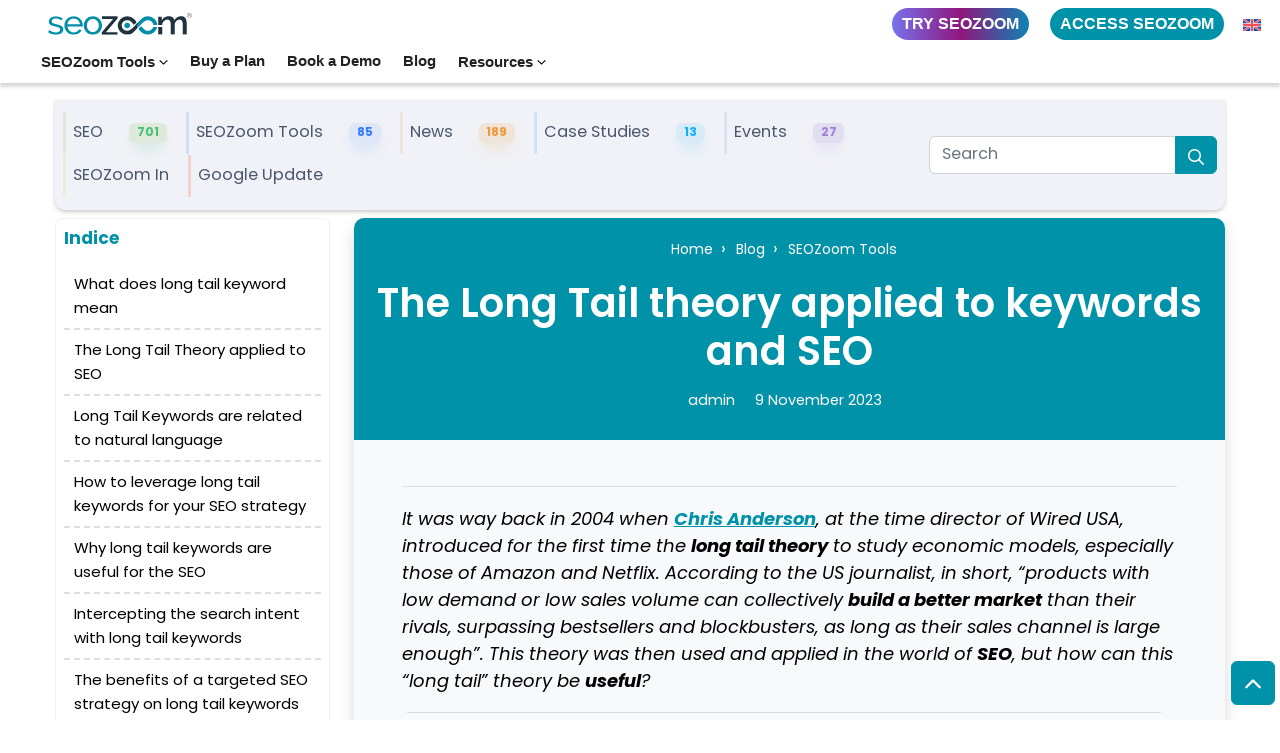

--- FILE ---
content_type: text/html; charset=UTF-8
request_url: https://www.seozoom.com/long-tail-keyword-theory-seo/
body_size: 448588
content:
<!DOCTYPE html>
<html lang="en-GB" dir="ltr">
	<head><script>if(navigator.userAgent.match(/MSIE|Internet Explorer/i)||navigator.userAgent.match(/Trident\/7\..*?rv:11/i)){var href=document.location.href;if(!href.match(/[?&]nowprocket/)){if(href.indexOf("?")==-1){if(href.indexOf("#")==-1){document.location.href=href+"?nowprocket=1"}else{document.location.href=href.replace("#","?nowprocket=1#")}}else{if(href.indexOf("#")==-1){document.location.href=href+"&nowprocket=1"}else{document.location.href=href.replace("#","&nowprocket=1#")}}}}</script><script>(()=>{class RocketLazyLoadScripts{constructor(){this.v="2.0.4",this.userEvents=["keydown","keyup","mousedown","mouseup","mousemove","mouseover","mouseout","touchmove","touchstart","touchend","touchcancel","wheel","click","dblclick","input"],this.attributeEvents=["onblur","onclick","oncontextmenu","ondblclick","onfocus","onmousedown","onmouseenter","onmouseleave","onmousemove","onmouseout","onmouseover","onmouseup","onmousewheel","onscroll","onsubmit"]}async t(){this.i(),this.o(),/iP(ad|hone)/.test(navigator.userAgent)&&this.h(),this.u(),this.l(this),this.m(),this.k(this),this.p(this),this._(),await Promise.all([this.R(),this.L()]),this.lastBreath=Date.now(),this.S(this),this.P(),this.D(),this.O(),this.M(),await this.C(this.delayedScripts.normal),await this.C(this.delayedScripts.defer),await this.C(this.delayedScripts.async),await this.T(),await this.F(),await this.j(),await this.A(),window.dispatchEvent(new Event("rocket-allScriptsLoaded")),this.everythingLoaded=!0,this.lastTouchEnd&&await new Promise(t=>setTimeout(t,500-Date.now()+this.lastTouchEnd)),this.I(),this.H(),this.U(),this.W()}i(){this.CSPIssue=sessionStorage.getItem("rocketCSPIssue"),document.addEventListener("securitypolicyviolation",t=>{this.CSPIssue||"script-src-elem"!==t.violatedDirective||"data"!==t.blockedURI||(this.CSPIssue=!0,sessionStorage.setItem("rocketCSPIssue",!0))},{isRocket:!0})}o(){window.addEventListener("pageshow",t=>{this.persisted=t.persisted,this.realWindowLoadedFired=!0},{isRocket:!0}),window.addEventListener("pagehide",()=>{this.onFirstUserAction=null},{isRocket:!0})}h(){let t;function e(e){t=e}window.addEventListener("touchstart",e,{isRocket:!0}),window.addEventListener("touchend",function i(o){o.changedTouches[0]&&t.changedTouches[0]&&Math.abs(o.changedTouches[0].pageX-t.changedTouches[0].pageX)<10&&Math.abs(o.changedTouches[0].pageY-t.changedTouches[0].pageY)<10&&o.timeStamp-t.timeStamp<200&&(window.removeEventListener("touchstart",e,{isRocket:!0}),window.removeEventListener("touchend",i,{isRocket:!0}),"INPUT"===o.target.tagName&&"text"===o.target.type||(o.target.dispatchEvent(new TouchEvent("touchend",{target:o.target,bubbles:!0})),o.target.dispatchEvent(new MouseEvent("mouseover",{target:o.target,bubbles:!0})),o.target.dispatchEvent(new PointerEvent("click",{target:o.target,bubbles:!0,cancelable:!0,detail:1,clientX:o.changedTouches[0].clientX,clientY:o.changedTouches[0].clientY})),event.preventDefault()))},{isRocket:!0})}q(t){this.userActionTriggered||("mousemove"!==t.type||this.firstMousemoveIgnored?"keyup"===t.type||"mouseover"===t.type||"mouseout"===t.type||(this.userActionTriggered=!0,this.onFirstUserAction&&this.onFirstUserAction()):this.firstMousemoveIgnored=!0),"click"===t.type&&t.preventDefault(),t.stopPropagation(),t.stopImmediatePropagation(),"touchstart"===this.lastEvent&&"touchend"===t.type&&(this.lastTouchEnd=Date.now()),"click"===t.type&&(this.lastTouchEnd=0),this.lastEvent=t.type,t.composedPath&&t.composedPath()[0].getRootNode()instanceof ShadowRoot&&(t.rocketTarget=t.composedPath()[0]),this.savedUserEvents.push(t)}u(){this.savedUserEvents=[],this.userEventHandler=this.q.bind(this),this.userEvents.forEach(t=>window.addEventListener(t,this.userEventHandler,{passive:!1,isRocket:!0})),document.addEventListener("visibilitychange",this.userEventHandler,{isRocket:!0})}U(){this.userEvents.forEach(t=>window.removeEventListener(t,this.userEventHandler,{passive:!1,isRocket:!0})),document.removeEventListener("visibilitychange",this.userEventHandler,{isRocket:!0}),this.savedUserEvents.forEach(t=>{(t.rocketTarget||t.target).dispatchEvent(new window[t.constructor.name](t.type,t))})}m(){const t="return false",e=Array.from(this.attributeEvents,t=>"data-rocket-"+t),i="["+this.attributeEvents.join("],[")+"]",o="[data-rocket-"+this.attributeEvents.join("],[data-rocket-")+"]",s=(e,i,o)=>{o&&o!==t&&(e.setAttribute("data-rocket-"+i,o),e["rocket"+i]=new Function("event",o),e.setAttribute(i,t))};new MutationObserver(t=>{for(const n of t)"attributes"===n.type&&(n.attributeName.startsWith("data-rocket-")||this.everythingLoaded?n.attributeName.startsWith("data-rocket-")&&this.everythingLoaded&&this.N(n.target,n.attributeName.substring(12)):s(n.target,n.attributeName,n.target.getAttribute(n.attributeName))),"childList"===n.type&&n.addedNodes.forEach(t=>{if(t.nodeType===Node.ELEMENT_NODE)if(this.everythingLoaded)for(const i of[t,...t.querySelectorAll(o)])for(const t of i.getAttributeNames())e.includes(t)&&this.N(i,t.substring(12));else for(const e of[t,...t.querySelectorAll(i)])for(const t of e.getAttributeNames())this.attributeEvents.includes(t)&&s(e,t,e.getAttribute(t))})}).observe(document,{subtree:!0,childList:!0,attributeFilter:[...this.attributeEvents,...e]})}I(){this.attributeEvents.forEach(t=>{document.querySelectorAll("[data-rocket-"+t+"]").forEach(e=>{this.N(e,t)})})}N(t,e){const i=t.getAttribute("data-rocket-"+e);i&&(t.setAttribute(e,i),t.removeAttribute("data-rocket-"+e))}k(t){Object.defineProperty(HTMLElement.prototype,"onclick",{get(){return this.rocketonclick||null},set(e){this.rocketonclick=e,this.setAttribute(t.everythingLoaded?"onclick":"data-rocket-onclick","this.rocketonclick(event)")}})}S(t){function e(e,i){let o=e[i];e[i]=null,Object.defineProperty(e,i,{get:()=>o,set(s){t.everythingLoaded?o=s:e["rocket"+i]=o=s}})}e(document,"onreadystatechange"),e(window,"onload"),e(window,"onpageshow");try{Object.defineProperty(document,"readyState",{get:()=>t.rocketReadyState,set(e){t.rocketReadyState=e},configurable:!0}),document.readyState="loading"}catch(t){console.log("WPRocket DJE readyState conflict, bypassing")}}l(t){this.originalAddEventListener=EventTarget.prototype.addEventListener,this.originalRemoveEventListener=EventTarget.prototype.removeEventListener,this.savedEventListeners=[],EventTarget.prototype.addEventListener=function(e,i,o){o&&o.isRocket||!t.B(e,this)&&!t.userEvents.includes(e)||t.B(e,this)&&!t.userActionTriggered||e.startsWith("rocket-")||t.everythingLoaded?t.originalAddEventListener.call(this,e,i,o):(t.savedEventListeners.push({target:this,remove:!1,type:e,func:i,options:o}),"mouseenter"!==e&&"mouseleave"!==e||t.originalAddEventListener.call(this,e,t.savedUserEvents.push,o))},EventTarget.prototype.removeEventListener=function(e,i,o){o&&o.isRocket||!t.B(e,this)&&!t.userEvents.includes(e)||t.B(e,this)&&!t.userActionTriggered||e.startsWith("rocket-")||t.everythingLoaded?t.originalRemoveEventListener.call(this,e,i,o):t.savedEventListeners.push({target:this,remove:!0,type:e,func:i,options:o})}}J(t,e){this.savedEventListeners=this.savedEventListeners.filter(i=>{let o=i.type,s=i.target||window;return e!==o||t!==s||(this.B(o,s)&&(i.type="rocket-"+o),this.$(i),!1)})}H(){EventTarget.prototype.addEventListener=this.originalAddEventListener,EventTarget.prototype.removeEventListener=this.originalRemoveEventListener,this.savedEventListeners.forEach(t=>this.$(t))}$(t){t.remove?this.originalRemoveEventListener.call(t.target,t.type,t.func,t.options):this.originalAddEventListener.call(t.target,t.type,t.func,t.options)}p(t){let e;function i(e){return t.everythingLoaded?e:e.split(" ").map(t=>"load"===t||t.startsWith("load.")?"rocket-jquery-load":t).join(" ")}function o(o){function s(e){const s=o.fn[e];o.fn[e]=o.fn.init.prototype[e]=function(){return this[0]===window&&t.userActionTriggered&&("string"==typeof arguments[0]||arguments[0]instanceof String?arguments[0]=i(arguments[0]):"object"==typeof arguments[0]&&Object.keys(arguments[0]).forEach(t=>{const e=arguments[0][t];delete arguments[0][t],arguments[0][i(t)]=e})),s.apply(this,arguments),this}}if(o&&o.fn&&!t.allJQueries.includes(o)){const e={DOMContentLoaded:[],"rocket-DOMContentLoaded":[]};for(const t in e)document.addEventListener(t,()=>{e[t].forEach(t=>t())},{isRocket:!0});o.fn.ready=o.fn.init.prototype.ready=function(i){function s(){parseInt(o.fn.jquery)>2?setTimeout(()=>i.bind(document)(o)):i.bind(document)(o)}return"function"==typeof i&&(t.realDomReadyFired?!t.userActionTriggered||t.fauxDomReadyFired?s():e["rocket-DOMContentLoaded"].push(s):e.DOMContentLoaded.push(s)),o([])},s("on"),s("one"),s("off"),t.allJQueries.push(o)}e=o}t.allJQueries=[],o(window.jQuery),Object.defineProperty(window,"jQuery",{get:()=>e,set(t){o(t)}})}P(){const t=new Map;document.write=document.writeln=function(e){const i=document.currentScript,o=document.createRange(),s=i.parentElement;let n=t.get(i);void 0===n&&(n=i.nextSibling,t.set(i,n));const c=document.createDocumentFragment();o.setStart(c,0),c.appendChild(o.createContextualFragment(e)),s.insertBefore(c,n)}}async R(){return new Promise(t=>{this.userActionTriggered?t():this.onFirstUserAction=t})}async L(){return new Promise(t=>{document.addEventListener("DOMContentLoaded",()=>{this.realDomReadyFired=!0,t()},{isRocket:!0})})}async j(){return this.realWindowLoadedFired?Promise.resolve():new Promise(t=>{window.addEventListener("load",t,{isRocket:!0})})}M(){this.pendingScripts=[];this.scriptsMutationObserver=new MutationObserver(t=>{for(const e of t)e.addedNodes.forEach(t=>{"SCRIPT"!==t.tagName||t.noModule||t.isWPRocket||this.pendingScripts.push({script:t,promise:new Promise(e=>{const i=()=>{const i=this.pendingScripts.findIndex(e=>e.script===t);i>=0&&this.pendingScripts.splice(i,1),e()};t.addEventListener("load",i,{isRocket:!0}),t.addEventListener("error",i,{isRocket:!0}),setTimeout(i,1e3)})})})}),this.scriptsMutationObserver.observe(document,{childList:!0,subtree:!0})}async F(){await this.X(),this.pendingScripts.length?(await this.pendingScripts[0].promise,await this.F()):this.scriptsMutationObserver.disconnect()}D(){this.delayedScripts={normal:[],async:[],defer:[]},document.querySelectorAll("script[type$=rocketlazyloadscript]").forEach(t=>{t.hasAttribute("data-rocket-src")?t.hasAttribute("async")&&!1!==t.async?this.delayedScripts.async.push(t):t.hasAttribute("defer")&&!1!==t.defer||"module"===t.getAttribute("data-rocket-type")?this.delayedScripts.defer.push(t):this.delayedScripts.normal.push(t):this.delayedScripts.normal.push(t)})}async _(){await this.L();let t=[];document.querySelectorAll("script[type$=rocketlazyloadscript][data-rocket-src]").forEach(e=>{let i=e.getAttribute("data-rocket-src");if(i&&!i.startsWith("data:")){i.startsWith("//")&&(i=location.protocol+i);try{const o=new URL(i).origin;o!==location.origin&&t.push({src:o,crossOrigin:e.crossOrigin||"module"===e.getAttribute("data-rocket-type")})}catch(t){}}}),t=[...new Map(t.map(t=>[JSON.stringify(t),t])).values()],this.Y(t,"preconnect")}async G(t){if(await this.K(),!0!==t.noModule||!("noModule"in HTMLScriptElement.prototype))return new Promise(e=>{let i;function o(){(i||t).setAttribute("data-rocket-status","executed"),e()}try{if(navigator.userAgent.includes("Firefox/")||""===navigator.vendor||this.CSPIssue)i=document.createElement("script"),[...t.attributes].forEach(t=>{let e=t.nodeName;"type"!==e&&("data-rocket-type"===e&&(e="type"),"data-rocket-src"===e&&(e="src"),i.setAttribute(e,t.nodeValue))}),t.text&&(i.text=t.text),t.nonce&&(i.nonce=t.nonce),i.hasAttribute("src")?(i.addEventListener("load",o,{isRocket:!0}),i.addEventListener("error",()=>{i.setAttribute("data-rocket-status","failed-network"),e()},{isRocket:!0}),setTimeout(()=>{i.isConnected||e()},1)):(i.text=t.text,o()),i.isWPRocket=!0,t.parentNode.replaceChild(i,t);else{const i=t.getAttribute("data-rocket-type"),s=t.getAttribute("data-rocket-src");i?(t.type=i,t.removeAttribute("data-rocket-type")):t.removeAttribute("type"),t.addEventListener("load",o,{isRocket:!0}),t.addEventListener("error",i=>{this.CSPIssue&&i.target.src.startsWith("data:")?(console.log("WPRocket: CSP fallback activated"),t.removeAttribute("src"),this.G(t).then(e)):(t.setAttribute("data-rocket-status","failed-network"),e())},{isRocket:!0}),s?(t.fetchPriority="high",t.removeAttribute("data-rocket-src"),t.src=s):t.src="data:text/javascript;base64,"+window.btoa(unescape(encodeURIComponent(t.text)))}}catch(i){t.setAttribute("data-rocket-status","failed-transform"),e()}});t.setAttribute("data-rocket-status","skipped")}async C(t){const e=t.shift();return e?(e.isConnected&&await this.G(e),this.C(t)):Promise.resolve()}O(){this.Y([...this.delayedScripts.normal,...this.delayedScripts.defer,...this.delayedScripts.async],"preload")}Y(t,e){this.trash=this.trash||[];let i=!0;var o=document.createDocumentFragment();t.forEach(t=>{const s=t.getAttribute&&t.getAttribute("data-rocket-src")||t.src;if(s&&!s.startsWith("data:")){const n=document.createElement("link");n.href=s,n.rel=e,"preconnect"!==e&&(n.as="script",n.fetchPriority=i?"high":"low"),t.getAttribute&&"module"===t.getAttribute("data-rocket-type")&&(n.crossOrigin=!0),t.crossOrigin&&(n.crossOrigin=t.crossOrigin),t.integrity&&(n.integrity=t.integrity),t.nonce&&(n.nonce=t.nonce),o.appendChild(n),this.trash.push(n),i=!1}}),document.head.appendChild(o)}W(){this.trash.forEach(t=>t.remove())}async T(){try{document.readyState="interactive"}catch(t){}this.fauxDomReadyFired=!0;try{await this.K(),this.J(document,"readystatechange"),document.dispatchEvent(new Event("rocket-readystatechange")),await this.K(),document.rocketonreadystatechange&&document.rocketonreadystatechange(),await this.K(),this.J(document,"DOMContentLoaded"),document.dispatchEvent(new Event("rocket-DOMContentLoaded")),await this.K(),this.J(window,"DOMContentLoaded"),window.dispatchEvent(new Event("rocket-DOMContentLoaded"))}catch(t){console.error(t)}}async A(){try{document.readyState="complete"}catch(t){}try{await this.K(),this.J(document,"readystatechange"),document.dispatchEvent(new Event("rocket-readystatechange")),await this.K(),document.rocketonreadystatechange&&document.rocketonreadystatechange(),await this.K(),this.J(window,"load"),window.dispatchEvent(new Event("rocket-load")),await this.K(),window.rocketonload&&window.rocketonload(),await this.K(),this.allJQueries.forEach(t=>t(window).trigger("rocket-jquery-load")),await this.K(),this.J(window,"pageshow");const t=new Event("rocket-pageshow");t.persisted=this.persisted,window.dispatchEvent(t),await this.K(),window.rocketonpageshow&&window.rocketonpageshow({persisted:this.persisted})}catch(t){console.error(t)}}async K(){Date.now()-this.lastBreath>45&&(await this.X(),this.lastBreath=Date.now())}async X(){return document.hidden?new Promise(t=>setTimeout(t)):new Promise(t=>requestAnimationFrame(t))}B(t,e){return e===document&&"readystatechange"===t||(e===document&&"DOMContentLoaded"===t||(e===window&&"DOMContentLoaded"===t||(e===window&&"load"===t||e===window&&"pageshow"===t)))}static run(){(new RocketLazyLoadScripts).t()}}RocketLazyLoadScripts.run()})();</script>
        <script type="rocketlazyloadscript">
    document.addEventListener('DOMContentLoaded', function() {
        var utm_parameters = ['utm_source', 'utm_medium', 'utm_campaign', 'utm_term', 'utm_content'];

        utm_parameters.forEach(function(param) {
            var value = getQueryParam(param);
            if (value) {
                setCookie(param, value, 30);
            }
        });

        function getQueryParam(name) {
            var regex = new RegExp('[?&]' + name + '(=([^&#]*)|&|#|$)'),
                results = regex.exec(window.location.href);
            if (!results) return null;
            if (!results[2]) return '';
            return decodeURIComponent(results[2].replace(/\+/g, ' '));
        }

        function setCookie(name, value, days) {
            var expires = "";
            if (days) {
                var date = new Date();
                date.setTime(date.getTime() + (days*24*60*60*1000));
                expires = "; expires=" + date.toUTCString();
            }
            document.cookie = name + "=" + (value || "") + expires + "; path=/";
        }
    });

    document.addEventListener('DOMContentLoaded', function() {
        var button = document.getElementById('myButton');
        if (button) {
            var url = button.getAttribute('href');
            var utm_params = getUTMParams();

            if (utm_params && !hasUTMParams(url)) {
                button.setAttribute('href', url + utm_params);
            }
        }

        function hasUTMParams(url) {
            return url.includes('utm_source') || url.includes('utm_medium') || url.includes('utm_campaign') || url.includes('utm_term') || url.includes('utm_content');
        }

        function getUTMParams() {
            var utm_parameters = ['utm_source', 'utm_medium', 'utm_campaign', 'utm_term', 'utm_content'];
            var utm_values = [];

            utm_parameters.forEach(function(param) {
                var value = getQueryParam(param) || getCookie(param);
                if (value) {
                    utm_values.push(param + '=' + encodeURIComponent(value));
                }
            });

            return utm_values.length ? '&' + utm_values.join('&') : null;
        }

        function getQueryParam(name) {
            var regex = new RegExp('[?&]' + name + '(=([^&#]*)|&|#|$)'),
                results = regex.exec(window.location.href);
            if (!results) return null;
            if (!results[2]) return '';
            return decodeURIComponent(results[2].replace(/\+/g, ' '));
        }

        function getCookie(name) {
            var value = "; " + document.cookie;
            var parts = value.split("; " + name + "=");
            if (parts.length == 2) return parts.pop().split(";").shift();
            return null;
        }
    });


document.addEventListener("DOMContentLoaded", function () {
    // Seleziona il form, il campo email e il checkbox
    const form = document.querySelector("#mupwp-form");
    const emailField = document.querySelector("#email");
    const termsCheckbox = document.querySelector("#term-1");

    if (form && emailField && termsCheckbox) {
        console.log("Form, campo email e checkbox trovati");

        // Intercetta il submit del form
        form.addEventListener("submit", function (event) {
            console.log("Submit intercettato");

            // Verifica se l'email � presente e non vuota
            const email = emailField.value.trim();
            const termsAccepted = termsCheckbox.checked;

            if (email && termsAccepted) {
                console.log("Email trovata:", email);
                console.log("Checkbox flaggato");

                // Aggiorna il dataLayer con l'evento
                window.dataLayer = window.dataLayer || [];
                window.dataLayer.push({
                    event: "lead_newsletter",
                    email: email // opzionale, se vuoi includere l'email
                });
                console.log("Evento inviato al dataLayer: lead_newsletter");
            } else {
                if (!email) {
                    console.warn("Email non presente o vuota");
                }
                if (!termsAccepted) {
                    console.warn("Checkbox dei termini non flaggato");
                }
            }
        });
    } else {
        console.warn("Form, campo email o checkbox non trovato");
    }
});


</script>


			<script type="text/javascript">function theChampLoadEvent(e){var t=window.onload;if(typeof window.onload!="function"){window.onload=e}else{window.onload=function(){t();e()}}}</script>
		<script type="text/javascript">var theChampDefaultLang = 'en_GB', theChampCloseIconPath = 'https://www.seozoom.com/wp-content/plugins/super-socializer/images/close.png';</script>
		<script>var theChampSiteUrl = 'https://www.seozoom.com', theChampVerified = 0, theChampEmailPopup = 0, heateorSsMoreSharePopupSearchText = 'Search';</script>
			<script> var theChampFBKey = '', theChampFBLang = 'it_IT', theChampFbLikeMycred = 0, theChampSsga = 0, theChampCommentNotification = 0, theChampHeateorFcmRecentComments = 0, theChampFbIosLogin = 0; </script>
						<script type="text/javascript">var theChampFBCommentUrl = 'https://www.seozoom.com/long-tail-keyword-theory-seo/'; var theChampFBCommentColor = ''; var theChampFBCommentNumPosts = ''; var theChampFBCommentWidth = '100%'; var theChampFBCommentOrderby = ''; var theChampCommentingTabs = "wordpress,facebook,disqus", theChampGpCommentsUrl = 'https://www.seozoom.com/long-tail-keyword-theory-seo/', theChampDisqusShortname = '', theChampScEnabledTabs = 'wordpress,fb', theChampScLabel = 'Leave a reply', theChampScTabLabels = {"wordpress":"Default Comments (0)","fb":"Facebook Comments","disqus":"Disqus Comments"}, theChampGpCommentsWidth = 0, theChampCommentingId = 'respond'</script>
						<script> var theChampSharingAjaxUrl = 'https://www.seozoom.com/wp-admin/admin-ajax.php', heateorSsFbMessengerAPI = 'https://www.facebook.com/dialog/send?app_id=595489497242932&display=popup&link=%encoded_post_url%&redirect_uri=%encoded_post_url%',heateorSsWhatsappShareAPI = 'web', heateorSsUrlCountFetched = [], heateorSsSharesText = 'Shares', heateorSsShareText = 'Share', theChampPluginIconPath = 'https://www.seozoom.com/wp-content/plugins/super-socializer/images/logo.png', theChampSaveSharesLocally = 0, theChampHorizontalSharingCountEnable = 0, theChampVerticalSharingCountEnable = 0, theChampSharingOffset = -10, theChampCounterOffset = -10, theChampMobileStickySharingEnabled = 0, heateorSsCopyLinkMessage = "Link copied.";
		var heateorSsVerticalSharingShortUrl = "https://www.seozoom.com/long-tail-keyword-theory-seo/";		</script>
			<style type="text/css">
						.the_champ_button_instagram span.the_champ_svg,a.the_champ_instagram span.the_champ_svg{background:radial-gradient(circle at 30% 107%,#fdf497 0,#fdf497 5%,#fd5949 45%,#d6249f 60%,#285aeb 90%)}
					.the_champ_horizontal_sharing .the_champ_svg,.heateor_ss_standard_follow_icons_container .the_champ_svg{
					background-color:rgb(239, 242, 252)!important;background:rgb(239, 242, 252)!important;
					color: rgb(51, 53, 77);
				border-width: 0px;
		border-style: solid;
		border-color: transparent;
	}
		.the_champ_horizontal_sharing span.the_champ_svg:hover,.heateor_ss_standard_follow_icons_container span.the_champ_svg:hover{
					background-color:#1877f2!important;background:#1877f2;
				border-color: transparent;
	}
	 div.the_champ_horizontal_sharing span.the_champ_svg svg:hover path:not(.the_champ_no_fill),div.the_champ_horizontal_sharing span.the_champ_svg svg:hover ellipse, div.the_champ_horizontal_sharing span.the_champ_svg svg:hover circle, div.the_champ_horizontal_sharing span.the_champ_svg svg:hover polygon, div.the_champ_horizontal_sharing span.the_champ_svg svg:hover rect:not(.the_champ_no_fill){
		        fill: #fff;
		    }
		    div.the_champ_horizontal_sharing span.the_champ_svg svg:hover path.the_champ_svg_stroke, div.the_champ_horizontal_sharing span.the_champ_svg svg:hover rect.the_champ_svg_stroke{
		    	stroke: #fff;
		    }
			.the_champ_vertical_sharing span.the_champ_svg,.heateor_ss_floating_follow_icons_container span.the_champ_svg{
					color: #fff;
				border-width: 0px;
		border-style: solid;
		border-color: transparent;
	}
		.the_champ_vertical_sharing span.the_champ_svg:hover,.heateor_ss_floating_follow_icons_container span.the_champ_svg:hover{
						border-color: transparent;
		}
	@media screen and (max-width:783px){.the_champ_vertical_sharing{display:none!important}}div.the_champ_sharing_title{text-align:center}div.the_champ_sharing_ul{width:100%;text-align:center;}div.the_champ_horizontal_sharing div.the_champ_sharing_ul a{float:none;display:inline-block;}</style>
	<meta name='robots' content='index, follow, max-image-preview:large, max-snippet:-1, max-video-preview:-1' />

<!-- Google Tag Manager for WordPress by gtm4wp.com -->
<script data-cfasync="false" data-pagespeed-no-defer>
	var gtm4wp_datalayer_name = "dataLayer";
	var dataLayer = dataLayer || [];
</script>
<!-- End Google Tag Manager for WordPress by gtm4wp.com -->
	<!-- This site is optimized with the Yoast SEO plugin v26.8 - https://yoast.com/product/yoast-seo-wordpress/ -->
	<title>How to exploit the Long Tail Keyword theory for our SEO strategy</title>
	<meta name="description" content="Long Tail Keyword theory suggests SEOs to use keywords with multiple words or sentences to better intercept user requests" />
	<link rel="canonical" href="https://www.seozoom.com/long-tail-keyword-theory-seo/" />
	<meta property="og:locale" content="en_GB" />
	<meta property="og:type" content="article" />
	<meta property="og:title" content="How to exploit the Long Tail Keyword theory for our SEO strategy" />
	<meta property="og:description" content="Long Tail Keyword theory suggests SEOs to use keywords with multiple words or sentences to better intercept user requests" />
	<meta property="og:url" content="https://www.seozoom.com/long-tail-keyword-theory-seo/" />
	<meta property="og:site_name" content="SEOZoom" />
	<meta property="article:published_time" content="2023-11-09T07:57:52+00:00" />
	<meta property="article:modified_time" content="2023-11-09T08:01:30+00:00" />
	<meta property="og:image" content="https://www.seozoom.com/wp-content/uploads/2023/11/Progetto-senza-titolo-30.jpg" />
	<meta property="og:image:width" content="1120" />
	<meta property="og:image:height" content="630" />
	<meta property="og:image:type" content="image/jpeg" />
	<meta name="author" content="admin" />
	<meta name="twitter:card" content="summary_large_image" />
	<meta name="twitter:label1" content="Written by" />
	<meta name="twitter:data1" content="admin" />
	<meta name="twitter:label2" content="Estimated reading time" />
	<meta name="twitter:data2" content="13 minutes" />
	<script type="application/ld+json" class="yoast-schema-graph">{"@context":"https://schema.org","@graph":[{"@type":"Article","@id":"https://www.seozoom.com/long-tail-keyword-theory-seo/#article","isPartOf":{"@id":"https://www.seozoom.com/long-tail-keyword-theory-seo/"},"author":{"name":"admin","@id":"https://www.seozoom.com/#/schema/person/7ca580a857ec4f72ee6557ff63418207"},"headline":"The Long Tail theory applied to keywords and SEO","datePublished":"2023-11-09T07:57:52+00:00","dateModified":"2023-11-09T08:01:30+00:00","mainEntityOfPage":{"@id":"https://www.seozoom.com/long-tail-keyword-theory-seo/"},"wordCount":2294,"commentCount":0,"publisher":{"@id":"https://www.seozoom.com/#organization"},"image":{"@id":"https://www.seozoom.com/long-tail-keyword-theory-seo/#primaryimage"},"thumbnailUrl":"https://www.seozoom.com/wp-content/uploads/2023/11/Progetto-senza-titolo-30.jpg","articleSection":["SEOZoom Tools"],"inLanguage":"en-GB","potentialAction":[{"@type":"CommentAction","name":"Comment","target":["https://www.seozoom.com/long-tail-keyword-theory-seo/#respond"]}]},{"@type":"WebPage","@id":"https://www.seozoom.com/long-tail-keyword-theory-seo/","url":"https://www.seozoom.com/long-tail-keyword-theory-seo/","name":"How to exploit the Long Tail Keyword theory for our SEO strategy","isPartOf":{"@id":"https://www.seozoom.com/#website"},"primaryImageOfPage":{"@id":"https://www.seozoom.com/long-tail-keyword-theory-seo/#primaryimage"},"image":{"@id":"https://www.seozoom.com/long-tail-keyword-theory-seo/#primaryimage"},"thumbnailUrl":"https://www.seozoom.com/wp-content/uploads/2023/11/Progetto-senza-titolo-30.jpg","datePublished":"2023-11-09T07:57:52+00:00","dateModified":"2023-11-09T08:01:30+00:00","description":"Long Tail Keyword theory suggests SEOs to use keywords with multiple words or sentences to better intercept user requests","breadcrumb":{"@id":"https://www.seozoom.com/long-tail-keyword-theory-seo/#breadcrumb"},"inLanguage":"en-GB","potentialAction":[{"@type":"ReadAction","target":["https://www.seozoom.com/long-tail-keyword-theory-seo/"]}]},{"@type":"ImageObject","inLanguage":"en-GB","@id":"https://www.seozoom.com/long-tail-keyword-theory-seo/#primaryimage","url":"https://www.seozoom.com/wp-content/uploads/2023/11/Progetto-senza-titolo-30.jpg","contentUrl":"https://www.seozoom.com/wp-content/uploads/2023/11/Progetto-senza-titolo-30.jpg","width":1920,"height":1080,"caption":"COPERTINA BLOG LONG TAIL KEYWORD"},{"@type":"BreadcrumbList","@id":"https://www.seozoom.com/long-tail-keyword-theory-seo/#breadcrumb","itemListElement":[{"@type":"ListItem","position":1,"name":"Home","item":"https://www.seozoom.com/"},{"@type":"ListItem","position":2,"name":"Blog","item":"https://www.seozoom.com/blog/"},{"@type":"ListItem","position":3,"name":"SEOZoom Tools","item":"https://www.seozoom.com/seozoom-tools/"},{"@type":"ListItem","position":4,"name":"The Long Tail theory applied to keywords and SEO"}]},{"@type":"WebSite","@id":"https://www.seozoom.com/#website","url":"https://www.seozoom.com/","name":"SEOZoom","description":"Il miglior software per le attività di Search Marketing: analizza, monitora e potenzia il tuo sito web con oltre 40 strumenti","publisher":{"@id":"https://www.seozoom.com/#organization"},"potentialAction":[{"@type":"SearchAction","target":{"@type":"EntryPoint","urlTemplate":"https://www.seozoom.com/?s={search_term_string}"},"query-input":{"@type":"PropertyValueSpecification","valueRequired":true,"valueName":"search_term_string"}}],"inLanguage":"en-GB"},{"@type":"Organization","@id":"https://www.seozoom.com/#organization","name":"SEOZoom","url":"https://www.seozoom.com/","logo":{"@type":"ImageObject","inLanguage":"en-GB","@id":"https://www.seozoom.com/#/schema/logo/image/","url":"https://www.seozoom.com/wp-content/uploads/2022/10/logo.svg","contentUrl":"https://www.seozoom.com/wp-content/uploads/2022/10/logo.svg","width":"1024","height":"1024","caption":"SEOZoom"},"image":{"@id":"https://www.seozoom.com/#/schema/logo/image/"}},{"@type":"Person","@id":"https://www.seozoom.com/#/schema/person/7ca580a857ec4f72ee6557ff63418207","name":"admin","image":{"@type":"ImageObject","inLanguage":"en-GB","@id":"https://www.seozoom.com/#/schema/person/image/","url":"https://secure.gravatar.com/avatar/47907dd8e83b6449debbde92dd0c91b81a97416714168cfdc2eeb666d042e546?s=96&d=mm&r=g","contentUrl":"https://secure.gravatar.com/avatar/47907dd8e83b6449debbde92dd0c91b81a97416714168cfdc2eeb666d042e546?s=96&d=mm&r=g","caption":"admin"}},{"@context":"http://schema.org/","@type":"BlogPosting","@id":"https://www.seozoom.com/long-tail-keyword-theory-seo/#BlogPosting","mainEntityOfPage":"https://www.seozoom.com/long-tail-keyword-theory-seo/","headline":"The Long Tail theory applied to keywords and SEO","name":"The Long Tail theory applied to keywords and SEO","description":"It was way back in 2004 when Chris Anderson, at the time director of Wired USA, introduced for the first [&hellip;]","datePublished":"2023-11-09T08:57:52+01:00","dateModified":"2023-11-09T09:01:30+01:00","author":{"@type":"Person","@id":"https://www.seozoom.com/author/admin/#Person","name":"admin","url":"https://www.seozoom.com/author/admin/","image":{"@type":"ImageObject","@id":"https://secure.gravatar.com/avatar/47907dd8e83b6449debbde92dd0c91b81a97416714168cfdc2eeb666d042e546?s=96&d=mm&r=g","url":"https://secure.gravatar.com/avatar/47907dd8e83b6449debbde92dd0c91b81a97416714168cfdc2eeb666d042e546?s=96&d=mm&r=g"}},"publisher":{"@type":"Organization","name":"SEOZoom","logo":{"@type":"ImageObject","@url":"https://www.seozoom.it/wp-content/themes/seozoom/images/logo-nopayoff.svg","width":600,"height":60}},"image":{"@type":"ImageObject","@id":"https://www.seozoom.com/wp-content/uploads/2023/11/Progetto-senza-titolo-30.jpg","url":"https://www.seozoom.com/wp-content/uploads/2023/11/Progetto-senza-titolo-30.jpg"},"url":"https://www.seozoom.com/long-tail-keyword-theory-seo/","about":[{"@type":"Thing","@id":"https://www.seozoom.com/seozoom-tools/","name":"SEOZoom Tools"}],"wordCount":2285,"articleBody":"It was way back in 2004 when Chris Anderson, at the time director of Wired USA, introduced for the first time the long tail theory to study economic models, especially those of Amazon and Netflix. According to the US journalist, in short, \"products with low demand or low sales volume can collectively build a better market than their rivals, surpassing bestsellers and blockbusters, as long as their sales channel is large enough\". This theory was then used and applied in the world of SEO, but how can this \"long tail\" theory be useful? What does long tail keyword mean Long tail keywords is the name by which we identify the keywords that are typically composed of three or more terms, which are more specific than the more generic search keys, therefore, they have a significantly lower search and traffic volume than exact-match keywords instead. A definition of a long-tail keyword can thus be \"specific and highly targeted search phrase, usually consisting of three or more words\": apparently, taken individually these keywords are often less popular than shorter and more generic keywords, but together they account for the majority of Internet searches. Take, for example, the keyword \"shoes\": it is very generic and highly competitive. But if we extend it to \"marathon running shoes,\" we have a long-tail keyword, . The latter is much more specific, less competitive and aimed at a more targeted audience. An immediate way to discover the long tail keyword is to launch a search in the Google bar and take advantage of the autocomplete function, the autocomplete that reports the most frequent branches of the entered term based on the predictions provided by the algorithms. &nbsp; A simple example concerns the word \"house\": a quick search on SEOZoom reveals that the average monthly search volume is 9.9K, but above all that the Keyword Difficulty is 76 and that the Keyword Opportunity is 23, with more than 2 billion pages indexed on the topic. This alone makes us understand that the british web is full of sites that have already obtained Google rankings with content about the \"house\" and it is therefore complicated to compete for this keyword - without even going to investigate the type of content better ranking or the presence of any SERP features that could further complicate the scenario. So what can we do if we want to try and make space for ourselves? The Long Tail Theory applied to SEO Here is the long tail keyword theory coming to the rescue! The famous \"long tail\" that allows you to extend the query and, in this way, intercept more specifically the search intent of users, thus reaching a more profiled user and close to the goal that we set ourselves with our page. With time, the user has become more and more intelligent in carrying out searches: if before he used only key terms, now he asks real questions to the search engine. To this change, the long tail theory applies perfectly, because it goes to intercept precisely these \"queries\" that are submitted to Google. Long Tail Keywords are related to natural language When a person has to search for something on the Internet, he uses terms that he considers \"key\" to achieve his goal. We can summarize in this way the categories of users such as: The one that performs a search by using one or two, three terms at most. The one who asks questions to the search engine using more specific and long keywords, as if talking to the machine naturally. We put the first user in the \"short tail\" category, while with the second we actually enter in the \"long tail\" category. The first group, short tail, is characterized by: Short and generic keywords High volume and widely used keywords Low conversion rate due to generic terms used High competition The second group, long tail, is mainly characterized by: Lower number of searches and therefore lower potential traffic Reduced competition Increase in the conversion rate The correct use of the Long Tail theory will allow to have an audience that is increasingly profiled and with a high percentage of conversion, even if this means giving up the bulk of (obviously potential) traffic volume. The long tail theory connects perfectly with the concept of niche, meaning it is meant to attract those users who are interested in specific products, services, and information. In most cases, this goal can be met with specific and complex searches. As Anderson noted in the aforementioned article, niche products or services, although individually selling little, together can account for a significant market share, often surpassing the most popular bestsellers, and this concept also applies perfectly to long-tail keywords in the field of SEO. How to leverage long tail keywords for your SEO strategy Just because less frequent, these keywords are more easily affordable, especially for a young site; and, no less important, the \"sum\" of the various long tail keywords that can be intercepted thanks to quality content generates relevant data, often even higher than you can potentially achieve with generic keywords or exact matches. In addition, it is estimated that long tail keywords account for 70 percent of total Google searches, and with the steady increase in voice searches the share could even increase. Why long tail keywords are useful for the SEO But let us try to go deeper and give some food for thoughts on what are the advantages of applying long tail keyword theory during the keyword research phase for our website. We have already written about the possibility of finding a lower competition than that which is concentrated in short keywords; Moreover, the long and specific keywords are very relevant and help the target audience to find exactly what they are looking for, with positive effects even on conversion rates, according to some analysts are higher than 2,5 times compared to the main keywords. The theory of long-tail keywords suggests precisely that focusing on a large number of specific, less popular search terms can lead to greater overall traffic than focusing on a small number of popular search terms: even though each long-tail keyword may generate only a small number of searches, the aggregation of many of these keywords can lead to significant search volume, and moreover brings people to the site at a more advanced point in their conversion funnel. Such long keywords are in fact more targeted and attract more qualified visitors to the site: returning to the previous example, a user searching for \"marathon running shoes\" is likely to be closer to a purchase than one who simply searches for \"shoes.\" Intercepting the search intent with long tail keywords The evolution of Google, from algorithm updates to the attempt to impose itself more and more as \"answer engine\", also show that it is increasingly important to focus on contextual research, which now the algorithms are fully able to understand and interpret thanks to the developments of artificial intelligence systems to support the Search. The goal towards which Google tends to be to provide as a response to a query the page that offers the exact information or at least more relevant to the intent of the user, and using more specific strings there are more chances to present themselves as effective and interesting. The benefits of a targeted SEO strategy on long tail keywords Furthermore, by focusing a content on long tail keywords, it could also be possible to place single and short keywords, as well: if the quality of the text is considered relevant and useful by Google, you can also succeed in the enterprise of \"killing two birds with one stone\", taking advantage of the positioning of the long tail keywords to push up the other keys. This kind of strategy also serves to optimize semantic research, especially in relation to the increasing weight of voice searches and the so-called \"conversational search\", which are by nature \"long tail\" and oriented to search/ provide accurate information. Organic traffic also comes from long tail keywords The list of the advantages of long tail keyword for an SEO strategy continues with the possibility of adding structured data to the pages of content made starting from the analysis of long tail keywords, to provide complete results in search engines and potentially achieve better positioning. Finally, and perhaps more specifically, performance analysis frequently reveals that most organic traffic comes from long tail keywords. Discovering Long Tail Keywords with SEOZoom An SEO tool like SEOZoom provides all the indications to discover the long tail keywords to use in articles and a look at the chart (accessible from the Related Keyword tab after launching the keyword analysis) allows us to have an immediately intuitable representation of the potential that can be obtained by strategically exploiting the long tail theory. Thanks to the Keyword Infinity tool, SEOZoom analyzes all the possible useful declinations of the keyword inserted - in our example, house: the keyword graph below is the graphical representation of the main questions and branches starting from the single query, and already suggests us potential long-tailed keywords towards which to orient the article, which in this case is oriented on a more targeted information cut to respond to user needs. As you can see, there are indications on \"who\", \"what\", \"how\", \"when\", \"where\" and \"why\", which basically represent the classic 5 Ws of journalism and the classic theories about content generation. These kinds of information are also reported in a more direct way in the \"Informational keywords\" tab, which in fact lists all the possible groups of topics and keyword related to the main key inserted (still \"house\") that answer to an informational need of the user. Clicking on the \"Transactional keywords\" tab, instead, we discover what are the topics and keywords that intercept instead transactional intent, that is, users who are ready to action. What are the long tail keywords and how to perfect your SEO strategy with these kind of keywords As we can see from the examples above, from our Italian database: \"decorating home\" is already interpreted as a long tail and has an average search volume of 18.100; according to SZ it is a key that has a double intent (commercial and informative) and this already makes us understand that any content of this kind must compete with two types of competitors. Simply adding the adverb \"how\" the intent is clarified: \"how to decorate home\" has in fact a purely informational intent, with a search volume dropping to 4.400. We completely changes both the topic and genre with the key \"how to make bread at home\" (in italian \"come fare il pane in casa\"), which has a volume of 2000 searches, while \"la casa di carta\" (the tv show, Money Heist) does boost up the volume of searches to 135 thousand, but adding other terms to the main one (eg the number of the season of interest or the word \"streaming\") we can see the volume gradually go down. Another screen of the keyword graph that can help us find new long tail keywords to insert in our editorial planning is the one dedicated to \"Prepositions\", which relates the keyword with the main prepositions or adverbs used on Google - for example, with the preposition for in \"home for sale\" or \"homemade for you\". The last tab of this section is \"Actions\", which can serve to better clarify the intent: going with \"house\", adding verbs such as buy, rent or sell, for instance, we are understandably oriented on users interested in a transaction, while making or building rather lead to content like guides (such as games to do at home or how to build a house). Obviously, having chosen a tremendously transversal keyword also the analysis of SEOZoom generates various and extensive results, as happens in the Google Search. Using SEOZoom to find long tails Through SEOZoom you can then go and discover these long tail keywords so to be able to organize an editorial plan suitable for the project we are building. To give another example on our italian database, by entering the starting term \"Thailand Trips\" (viaggi thailandia) the tool returns all the related terms and long queue that finds in user searches on Google, such as \"trips to Thailand costs\", \"trips to Thailand advice\", \"Thailand trips best time\" or \"Thailand trips offers\" (with a markedly transactional intent). Other information and suggestions of long tail keywords are also found in the Interest Finder tool, which serves to group the interests of users on specific topics in a mobile vision of quick understanding - always with the example \"Thailand trips\", we can see how months certainly represent an element of interest, as well as commercial terms such as \"prices\", \"last\", \"offers\" etc. As always, the tool is a machine and offers results that we must read, interpret and select with the aim of making a real profitable keyword research for the goal of getting visits and conversions from the content we publish. Long tail keywords are a weapon to optimize the SEO strategy Ultimately, a content made by focusing on long tail keywords can: provide a quality response to the reader, more accurately center the search intent, better position even other keywords, increase the conversion potential, overcome competition and, in a single expression, optimize the SEO strategy of your site. In an SEO strategy, especially for a new site, the application of the long tail theory can therefore be a winning choice to capture a super profiled audience. In fact, most of these keywords, as already mentioned, have low competition and are easier to place than \"exact match\" or too generic keywords, elements to absolutely take into account during the keyword analysis we perform in order to seek visibility on Google and higher returns."}]}</script>
	<!-- / Yoast SEO plugin. -->


<link rel='dns-prefetch' href='//www.seozoom.it' />

<link rel="alternate" type="application/rss+xml" title="SEOZoom &raquo; The Long Tail theory applied to keywords and SEO Comments Feed" href="https://www.seozoom.com/long-tail-keyword-theory-seo/feed/" />
<link rel="alternate" title="oEmbed (JSON)" type="application/json+oembed" href="https://www.seozoom.com/wp-json/oembed/1.0/embed?url=https%3A%2F%2Fwww.seozoom.com%2Flong-tail-keyword-theory-seo%2F" />
<link rel="alternate" title="oEmbed (XML)" type="text/xml+oembed" href="https://www.seozoom.com/wp-json/oembed/1.0/embed?url=https%3A%2F%2Fwww.seozoom.com%2Flong-tail-keyword-theory-seo%2F&#038;format=xml" />
<style id='wp-img-auto-sizes-contain-inline-css' type='text/css'>
img:is([sizes=auto i],[sizes^="auto," i]){contain-intrinsic-size:3000px 1500px}
/*# sourceURL=wp-img-auto-sizes-contain-inline-css */
</style>
<style id='wp-emoji-styles-inline-css' type='text/css'>

	img.wp-smiley, img.emoji {
		display: inline !important;
		border: none !important;
		box-shadow: none !important;
		height: 1em !important;
		width: 1em !important;
		margin: 0 0.07em !important;
		vertical-align: -0.1em !important;
		background: none !important;
		padding: 0 !important;
	}
/*# sourceURL=wp-emoji-styles-inline-css */
</style>
<link rel='stylesheet' id='wp-block-library-css' href='https://www.seozoom.com/wp-includes/css/dist/block-library/style.min.css?ver=6.9' type='text/css' media='all' />
<style id='wp-block-library-inline-css' type='text/css'>
/*wp_block_styles_on_demand_placeholder:697533332f3fe*/
/*# sourceURL=wp-block-library-inline-css */
</style>
<style id='classic-theme-styles-inline-css' type='text/css'>
/*! This file is auto-generated */
.wp-block-button__link{color:#fff;background-color:#32373c;border-radius:9999px;box-shadow:none;text-decoration:none;padding:calc(.667em + 2px) calc(1.333em + 2px);font-size:1.125em}.wp-block-file__button{background:#32373c;color:#fff;text-decoration:none}
/*# sourceURL=/wp-includes/css/classic-themes.min.css */
</style>
<link data-minify="1" rel='stylesheet' id='mailup-css' href='https://www.seozoom.com/wp-content/cache/min/1/wp-content/plugins/mailup-email-and-newsletter-subscription-form/public/css/mailup-public.css?ver=1769284843' type='text/css' media='all' />
<link rel='stylesheet' id='wpml-legacy-dropdown-0-css' href='https://www.seozoom.com/wp-content/plugins/sitepress-multilingual-cms/templates/language-switchers/legacy-dropdown/style.min.css?ver=1' type='text/css' media='all' />
<style id='ez-toc-style-inline-css' type='text/css'>
#ez-toc-container{background:#f9f9f9;border:1px solid #aaa;border-radius:4px;-webkit-box-shadow:0 1px 1px rgba(0,0,0,.05);box-shadow:0 1px 1px rgba(0,0,0,.05);display:table;margin-bottom:1em;padding:10px 20px 10px 10px;position:relative;width:auto}div.ez-toc-widget-container{padding:0;position:relative}#ez-toc-container.ez-toc-light-blue{background:#edf6ff}#ez-toc-container.ez-toc-white{background:#fff}#ez-toc-container.ez-toc-black{background:#000}#ez-toc-container.ez-toc-transparent{background:none transparent}div.ez-toc-widget-container ul{display:block}div.ez-toc-widget-container li{border:none;padding:0}div.ez-toc-widget-container ul.ez-toc-list{padding:10px}#ez-toc-container ul ul,.ez-toc div.ez-toc-widget-container ul ul{margin-left:1.5em}#ez-toc-container li,#ez-toc-container ul{margin:0;padding:0}#ez-toc-container li,#ez-toc-container ul,#ez-toc-container ul li,div.ez-toc-widget-container,div.ez-toc-widget-container li{background:none;list-style:none none;line-height:1.6;margin:0;overflow:hidden;z-index:1}#ez-toc-container .ez-toc-title{text-align:left;line-height:1.45;margin:0;padding:0}.ez-toc-title-container{display:table;width:100%}.ez-toc-title,.ez-toc-title-toggle{display:inline;text-align:left;vertical-align:middle}#ez-toc-container.ez-toc-black p.ez-toc-title{color:#fff}#ez-toc-container div.ez-toc-title-container+ul.ez-toc-list{margin-top:1em}.ez-toc-wrap-left{margin:0 auto 1em 0!important}.ez-toc-wrap-left-text{float:left}.ez-toc-wrap-right{margin:0 0 1em auto!important}.ez-toc-wrap-right-text{float:right}#ez-toc-container a{color:#444;box-shadow:none;text-decoration:none;text-shadow:none;display:inline-flex;align-items:stretch;flex-wrap:nowrap}#ez-toc-container a:visited{color:#9f9f9f}#ez-toc-container a:hover{text-decoration:underline}#ez-toc-container.ez-toc-black a,#ez-toc-container.ez-toc-black a:visited{color:#fff}#ez-toc-container a.ez-toc-toggle{display:flex;align-items:center}.ez-toc-widget-container ul.ez-toc-list li:before{content:" ";position:absolute;left:0;right:0;height:30px;line-height:30px;z-index:-1}.ez-toc-widget-container ul.ez-toc-list li.active{background-color:#ededed}.ez-toc-widget-container li.active>a{font-weight:900}.ez-toc-btn{display:inline-block;padding:6px 12px;margin-bottom:0;font-size:14px;font-weight:400;line-height:1.428571429;text-align:center;white-space:nowrap;vertical-align:middle;cursor:pointer;background-image:none;border:1px solid transparent;border-radius:4px;-webkit-user-select:none;-moz-user-select:none;-ms-user-select:none;-o-user-select:none;user-select:none}.ez-toc-btn:focus{outline:thin dotted #333;outline:5px auto -webkit-focus-ring-color;outline-offset:-2px}.ez-toc-btn:focus,.ez-toc-btn:hover{color:#333;text-decoration:none}.ez-toc-btn.active,.ez-toc-btn:active{background-image:none;outline:0;-webkit-box-shadow:inset 0 3px 5px rgba(0,0,0,.125);box-shadow:inset 0 3px 5px rgba(0,0,0,.125)}.ez-toc-btn-default{color:#333;background-color:#fff}.ez-toc-btn-default.active,.ez-toc-btn-default:active,.ez-toc-btn-default:focus,.ez-toc-btn-default:hover{color:#333;background-color:#ebebeb;border-color:#adadad}.ez-toc-btn-default.active,.ez-toc-btn-default:active{background-image:none}.ez-toc-btn-sm,.ez-toc-btn-xs{padding:5px 10px;font-size:12px;line-height:1.5;border-radius:3px}.ez-toc-btn-xs{padding:1px 5px}.ez-toc-btn-default{text-shadow:0 -1px 0 rgba(0,0,0,.2);-webkit-box-shadow:inset 0 1px 0 hsla(0,0%,100%,.15),0 1px 1px rgba(0,0,0,.075);box-shadow:inset 0 1px 0 hsla(0,0%,100%,.15),0 1px 1px rgba(0,0,0,.075)}.ez-toc-btn-default:active{-webkit-box-shadow:inset 0 3px 5px rgba(0,0,0,.125);box-shadow:inset 0 3px 5px rgba(0,0,0,.125)}.btn.active,.ez-toc-btn:active{background-image:none}.ez-toc-btn-default{text-shadow:0 1px 0 #fff;background-image:-webkit-gradient(linear,left 0,left 100%,from(#fff),to(#e0e0e0));background-image:-webkit-linear-gradient(top,#fff,#e0e0e0);background-image:-moz-linear-gradient(top,#fff 0,#e0e0e0 100%);background-image:linear-gradient(180deg,#fff 0,#e0e0e0);background-repeat:repeat-x;border-color:#ccc;filter:progid:DXImageTransform.Microsoft.gradient(startColorstr="#ffffffff",endColorstr="#ffe0e0e0",GradientType=0);filter:progid:DXImageTransform.Microsoft.gradient(enabled=false)}.ez-toc-btn-default:focus,.ez-toc-btn-default:hover{background-color:#e0e0e0;background-position:0 -15px}.ez-toc-btn-default.active,.ez-toc-btn-default:active{background-color:#e0e0e0;border-color:#dbdbdb}.ez-toc-pull-right{float:right!important;margin-left:10px}#ez-toc-container label.cssicon,#ez-toc-widget-container label.cssicon{height:30px}.ez-toc-glyphicon{position:relative;top:1px;display:inline-block;font-family:Glyphicons Halflings;-webkit-font-smoothing:antialiased;font-style:normal;font-weight:400;line-height:1;-moz-osx-font-smoothing:grayscale}.ez-toc-glyphicon:empty{width:1em}.ez-toc-toggle i.ez-toc-glyphicon{font-size:16px;margin-left:2px}#ez-toc-container input{position:absolute;left:-999em}#ez-toc-container input[type=checkbox]:checked+nav,#ez-toc-widget-container input[type=checkbox]:checked+nav{opacity:0;max-height:0;border:none;display:none}#ez-toc-container label{position:relative;cursor:pointer;display:initial}#ez-toc-container .ez-toc-js-icon-con{display:initial}#ez-toc-container .ez-toc-js-icon-con,#ez-toc-container .ez-toc-toggle label{float:right;position:relative;font-size:16px;padding:0;border:1px solid #999191;border-radius:5px;cursor:pointer;left:10px;width:35px}div#ez-toc-container .ez-toc-title{display:initial}.ez-toc-wrap-center{margin:0 auto 1em!important}#ez-toc-container a.ez-toc-toggle{color:#444;background:inherit;border:inherit}.ez-toc-toggle #item{position:absolute;left:-999em}label.cssicon .ez-toc-glyphicon:empty{font-size:16px;margin-left:2px}label.cssiconcheckbox{display:none}.ez-toc-widget-container ul li a{padding-left:10px;display:inline-flex;align-items:stretch;flex-wrap:nowrap}.ez-toc-widget-container ul.ez-toc-list li{height:auto!important}.ez-toc-cssicon{float:right;position:relative;font-size:16px;padding:0;border:1px solid #999191;border-radius:5px;cursor:pointer;left:10px;width:35px}.ez-toc-icon-toggle-span{display:flex;align-items:center;width:35px;height:30px;justify-content:center;direction:ltr}#ez-toc-container .eztoc-toggle-hide-by-default{display:none}.eztoc_no_heading_found{background-color:#ff0;padding-left:10px}.eztoc-hide{display:none}.term-description .ez-toc-title-container p:nth-child(2){width:50px;float:right;margin:0}.ez-toc-list.ez-toc-columns-2{column-count:2;column-gap:20px;column-fill:balance}.ez-toc-list.ez-toc-columns-2>li{display:block;break-inside:avoid;margin-bottom:8px;page-break-inside:avoid}.ez-toc-list.ez-toc-columns-3{column-count:3;column-gap:20px;column-fill:balance}.ez-toc-list.ez-toc-columns-3>li{display:block;break-inside:avoid;margin-bottom:8px;page-break-inside:avoid}.ez-toc-list.ez-toc-columns-4{column-count:4;column-gap:20px;column-fill:balance}.ez-toc-list.ez-toc-columns-4>li{display:block;break-inside:avoid;margin-bottom:8px;page-break-inside:avoid}.ez-toc-list.ez-toc-columns-optimized{column-fill:balance;orphans:2;widows:2}.ez-toc-list.ez-toc-columns-optimized>li{display:block;break-inside:avoid;page-break-inside:avoid}@media (max-width:768px){.ez-toc-list.ez-toc-columns-2,.ez-toc-list.ez-toc-columns-3,.ez-toc-list.ez-toc-columns-4{column-count:1;column-gap:0}}@media (max-width:1024px) and (min-width:769px){.ez-toc-list.ez-toc-columns-3,.ez-toc-list.ez-toc-columns-4{column-count:2}}.ez-toc-container-direction {direction: ltr;}.ez-toc-counter ul {direction: ltr;counter-reset: item ;}.ez-toc-counter nav ul li a::before {content: counter(item, numeric) '. ';margin-right: .2em; counter-increment: item;flex-grow: 0;flex-shrink: 0;float: left; min-width: 15px;width: auto;}.ez-toc-widget-direction {direction: ltr;}.ez-toc-widget-container ul {direction: ltr;counter-reset: item ;}.ez-toc-widget-container nav ul li a::before {content: counter(item, numeric) '. ';margin-right: .2em; counter-increment: item;flex-grow: 0;flex-shrink: 0;float: left; min-width: 15px;width: auto;}
/*# sourceURL=ez-toc-style-inline-css */
</style>
<style id='ez-toc-exclude-toggle-css-inline-css' type='text/css'>
#ez-toc-container input[type="checkbox"]:checked + nav, #ez-toc-widget-container input[type="checkbox"]:checked + nav {opacity: 0;max-height: 0;border: none;display: none;}
/*# sourceURL=ez-toc-exclude-toggle-css-inline-css */
</style>
<link data-minify="1" rel='stylesheet' id='wp-pagenavi-css' href='https://www.seozoom.com/wp-content/cache/min/1/wp-content/plugins/wp-pagenavi/pagenavi-css.css?ver=1769284843' type='text/css' media='all' />
<link data-minify="1" rel='stylesheet' id='the_champ_frontend_css-css' href='https://www.seozoom.com/wp-content/cache/min/1/wp-content/plugins/super-socializer/css/front.css?ver=1769284843' type='text/css' media='all' />
<link rel='stylesheet' id='ari-fancybox-css' href='https://www.seozoom.com/wp-content/plugins/ari-fancy-lightbox/assets/fancybox/jquery.fancybox.min.css?ver=1.4.1' type='text/css' media='all' />
<style id='ari-fancybox-inline-css' type='text/css'>
BODY .fancybox-container{z-index:200000}BODY .fancybox-is-open .fancybox-bg{opacity:0.87}BODY .fancybox-bg {background-color:#0f0f11}BODY .fancybox-thumbs {background-color:#ffffff}
/*# sourceURL=ari-fancybox-inline-css */
</style>
<script type="text/javascript" id="wpml-cookie-js-extra">
/* <![CDATA[ */
var wpml_cookies = {"wp-wpml_current_language":{"value":"en","expires":1,"path":"/"}};
var wpml_cookies = {"wp-wpml_current_language":{"value":"en","expires":1,"path":"/"}};
//# sourceURL=wpml-cookie-js-extra
/* ]]> */
</script>
<script data-minify="1" type="text/javascript" src="https://www.seozoom.com/wp-content/cache/min/1/wp-content/plugins/sitepress-multilingual-cms/res/js/cookies/language-cookie.js?ver=1769284843" id="wpml-cookie-js" defer="defer" data-wp-strategy="defer"></script>
<script type="text/javascript" src="https://www.seozoom.com/wp-includes/js/jquery/jquery.min.js?ver=3.7.1" id="jquery-core-js" data-rocket-defer defer></script>
<script type="text/javascript" src="https://www.seozoom.com/wp-includes/js/jquery/jquery-migrate.min.js?ver=3.4.1" id="jquery-migrate-js" data-rocket-defer defer></script>
<script type="text/javascript" src="https://www.seozoom.com/wp-content/plugins/mailup-email-and-newsletter-subscription-form/admin/js/jquery.validate.min.js?ver=1.19.5" id="mailup_validate-js" data-rocket-defer defer></script>
<script type="text/javascript" id="mailup-js-extra">
/* <![CDATA[ */
var mailup_params = {"ajax_url":"https://www.seozoom.com/wp-admin/admin-ajax.php","ajaxNonce":"03a17f701e"};
//# sourceURL=mailup-js-extra
/* ]]> */
</script>
<script data-minify="1" type="text/javascript" src="https://www.seozoom.com/wp-content/cache/min/1/wp-content/plugins/mailup-email-and-newsletter-subscription-form/public/js/mailup-public.js?ver=1769284843" id="mailup-js" data-rocket-defer defer></script>
<script type="text/javascript" src="https://www.seozoom.com/wp-content/plugins/sitepress-multilingual-cms/templates/language-switchers/legacy-dropdown/script.min.js?ver=1" id="wpml-legacy-dropdown-0-js" data-rocket-defer defer></script>
<script type="text/javascript" id="wpml-xdomain-data-js-extra">
/* <![CDATA[ */
var wpml_xdomain_data = {"css_selector":"wpml-ls-item","ajax_url":"https://www.seozoom.com/wp-admin/admin-ajax.php","current_lang":"en","_nonce":"d4aea75f17"};
//# sourceURL=wpml-xdomain-data-js-extra
/* ]]> */
</script>
<script data-minify="1" type="text/javascript" src="https://www.seozoom.com/wp-content/cache/min/1/wp-content/plugins/sitepress-multilingual-cms/res/js/xdomain-data.js?ver=1769284843" id="wpml-xdomain-data-js" defer="defer" data-wp-strategy="defer"></script>
<link rel="https://api.w.org/" href="https://www.seozoom.com/wp-json/" /><link rel="alternate" title="JSON" type="application/json" href="https://www.seozoom.com/wp-json/wp/v2/posts/2250" /><link rel="EditURI" type="application/rsd+xml" title="RSD" href="https://www.seozoom.com/xmlrpc.php?rsd" />
<meta name="generator" content="WordPress 6.9" />
<link rel='shortlink' href='https://www.seozoom.com/?p=2250' />
<meta name="generator" content="WPML ver:4.8.6 stt:1,27;" />

<!-- Google Tag Manager for WordPress by gtm4wp.com -->
<!-- GTM Container placement set to automatic -->
<script data-cfasync="false" data-pagespeed-no-defer type="text/javascript">
	var dataLayer_content = {"pagePostType":"post","pagePostType2":"single-post","pageCategory":["seozoom-tools"],"pagePostAuthor":"admin"};
	dataLayer.push( dataLayer_content );
</script>
<script data-cfasync="false" data-pagespeed-no-defer type="text/javascript">
(function(w,d,s,l,i){w[l]=w[l]||[];w[l].push({'gtm.start':
new Date().getTime(),event:'gtm.js'});var f=d.getElementsByTagName(s)[0],
j=d.createElement(s),dl=l!='dataLayer'?'&l='+l:'';j.async=true;j.src=
'//www.googletagmanager.com/gtm.js?id='+i+dl;f.parentNode.insertBefore(j,f);
})(window,document,'script','dataLayer','GTM-NX296KK');
</script>
<!-- End Google Tag Manager for WordPress by gtm4wp.com --><meta name="isblogpost" content="blog-post">      <meta name="onesignal" content="wordpress-plugin"/>
            <script>

      window.OneSignalDeferred = window.OneSignalDeferred || [];

      OneSignalDeferred.push(function(OneSignal) {
        var oneSignal_options = {};
        window._oneSignalInitOptions = oneSignal_options;

        oneSignal_options['serviceWorkerParam'] = { scope: '/wp-content/plugins/onesignal-free-web-push-notifications/sdk_files/push/onesignal/' };
oneSignal_options['serviceWorkerPath'] = 'OneSignalSDKWorker.js';

        OneSignal.Notifications.setDefaultUrl("https://www.seozoom.com");

        oneSignal_options['wordpress'] = true;
oneSignal_options['appId'] = 'c70a761c-d279-4588-b609-013a8aff1dc9';
oneSignal_options['allowLocalhostAsSecureOrigin'] = true;
oneSignal_options['welcomeNotification'] = { };
oneSignal_options['welcomeNotification']['title'] = "";
oneSignal_options['welcomeNotification']['message'] = "Grazie per esserti iscritto";
oneSignal_options['welcomeNotification']['url'] = "https://www.seozoom.it/blog/";
oneSignal_options['path'] = "https://www.seozoom.com/wp-content/plugins/onesignal-free-web-push-notifications/sdk_files/";
oneSignal_options['safari_web_id'] = "web.onesignal.auto.694eada3-a476-4a33-8c61-99aa6c1d60b0";
oneSignal_options['persistNotification'] = true;
oneSignal_options['promptOptions'] = { };
          /* OneSignal: Using custom SDK initialization. */
                });

      function documentInitOneSignal() {
        var oneSignal_elements = document.getElementsByClassName("OneSignal-prompt");

        var oneSignalLinkClickHandler = function(event) { OneSignal.Notifications.requestPermission(); event.preventDefault(); };        for(var i = 0; i < oneSignal_elements.length; i++)
          oneSignal_elements[i].addEventListener('click', oneSignalLinkClickHandler, false);
      }

      if (document.readyState === 'complete') {
           documentInitOneSignal();
      }
      else {
           window.addEventListener("load", function(event){
               documentInitOneSignal();
          });
      }
    </script>
<link rel="icon" href="https://www.seozoom.com/wp-content/uploads/2024/04/cropped-infinito-1-32x32.png" sizes="32x32" />
<link rel="icon" href="https://www.seozoom.com/wp-content/uploads/2024/04/cropped-infinito-1-192x192.png" sizes="192x192" />
<link rel="apple-touch-icon" href="https://www.seozoom.com/wp-content/uploads/2024/04/cropped-infinito-1-180x180.png" />
<meta name="msapplication-TileImage" content="https://www.seozoom.com/wp-content/uploads/2024/04/cropped-infinito-1-270x270.png" />
        <meta name="viewport" content="width=device-width, initial-scale=1, shrink-to-fit=no">
<meta name="google-site-verification" content="3gwt0IM9XOSLNzZDkiXuFi88vSHM2nOlKvY8WifY0hc" />
<meta name="facebook-domain-verification" content="s6phktvhyim9rxzdarukunf39dc5o2" />
<meta name="theme-color" content="#128CA7"/>

<link rel="shortcut icon" type="image/x-icon" href="https://www.seozoom.com/wp-content/themes/seozoom/images/favicon.ico">

<!-- Bootstrap core CSS -->
<link data-minify="1" rel="stylesheet" href="https://www.seozoom.com/wp-content/cache/min/1/wp-content/themes/seozoom/css/custom-bootstrap.css?ver=1769284843" type="text/css"/>
<link rel="stylesheet" href="https://kit.fontawesome.com/9850b4bd7c.css" crossorigin="anonymous">

<style>
    /***** POPPINS ***/

    @font-face {
        font-family: 'Poppins';
        src: url('[data-uri]') format('woff2');
        font-weight: 300;
        font-style: normal;
        font-display: swap;
    }
    @font-face {
        font-family: 'Poppins';
        src: url('[data-uri]') format('woff2');
        font-weight: normal;
        font-style: normal;
        font-display: swap;
    }
    @font-face {
        font-family: 'Poppins';
        src: url('[data-uri]') format('woff2');
        font-weight: normal;
        font-style: italic;
        font-display: swap;
    }
    @font-face {
        font-family: 'Poppins';
        src: url('[data-uri]') format('woff2');
        font-weight: 600;
        font-style: normal;
        font-display: swap;
    }
    @font-face {
        font-family: 'Poppins';
        src: url('[data-uri]') format('woff2');
        font-weight: bold;
        font-style: normal;
        font-display: swap;
    }
    @font-face {
        font-family: 'Poppins';
        src: url('[data-uri]') format('woff2');
        font-weight: bold;
        font-style: italic;
        font-display: swap;
    }
    @font-face {
        font-family: 'Poppins';
        src: url('[data-uri]') format('woff2');
        font-weight: 900;
        font-style: normal;
        font-display: swap;
    }
    @font-face {
        font-family: 'Poppins';
        src: url('[data-uri]') format('woff2');
        font-weight: 900;
        font-style: italic;
        font-display: swap;
    }


    body[style="overflow: hidden; padding-right: 0px;"] .page-wrapper div#cmplz-manage-consent {
        display: none !important;
    }
</style>
<script type="rocketlazyloadscript">



// Funzione per leggere il valore di un cookie
function getCookie(name) {
    var value = '; ' + document.cookie;
    var parts = value.split('; ' + name + '=');
    if (parts.length === 2) return parts.pop().split(';').shift();
    return '';
}

// Listener per l'evento custom "sourceAdded"
document.addEventListener('sourceAdded', function(e) {
    console.log('sourceAdded');
    var source = e.detail.source;
    if (!source || source.trim() === '') {
        source = getCookie('sorgente');
    }
    aggiornaLinkConSorgente(source);
});

// Esecuzione anche al caricamento della pagina
window.addEventListener('load', function() {
    var cookieSource = getCookie('sorgente');
    console.log('cookieSource');

    aggiornaLinkConSorgente(cookieSource);
});


function aggiornaLinkConSorgente(source) {
        console.log('aggiornaLinkConSorgente');

    if (!source || typeof source !== 'string' || source.trim() === '') {
        console.warn('Sorgente non valida:', source);
        return;
    }

    var linkIds = ['myButton', 'link_pulsante_cta'];

    linkIds.forEach(function(id) {
        var link = document.getElementById(id);
        if (link && link.href) {
            var url = link.href;
            var basePattern = 'https://www.seozoom.it/landings/prova-gratis/?pr=trial-home';

            if (url.startsWith(basePattern)) {
                var newUrl = url.replace('pr=trial-home', 'pr=' + encodeURIComponent(source));
                link.href = newUrl;
                console.log(`Link ${id} aggiornato con sorgente:`, source);
            }
        }
    });
}

//FUNZIONE PER MOSTRARE IL CONTENUTO NASCOSTO NELLE PAGINE DELLA SEZIONE SEOZOOMTOOL QUANDO SI ARRIVA DA UNA SPONSORIZZATA CON utm_source=szads

(function () {
    const SESSION_KEY = 'from_szads';

    const params = new URLSearchParams(window.location.search);
    if (params.get('utm_source') === 'szads') {
        sessionStorage.setItem(SESSION_KEY, '1');
    }

    function applyVisibility() {
        const div = document.getElementById('riga-temp');
        if (!div) return;

        const flag = sessionStorage.getItem(SESSION_KEY);

        // Accetta "1" oppure "true"
        if (flag === '1' || flag === 'true') {
            div.classList.remove('d-none');
        } else {
            div.classList.add('d-none');
        }
    }

    if (document.readyState === 'loading') {
        document.addEventListener('DOMContentLoaded', applyVisibility);
    } else {
        applyVisibility();
    }
})();

</script>


        <!-- CSS PERSONALIZZATO -->
        <link data-minify="1" rel="stylesheet" href="https://www.seozoom.com/wp-content/cache/min/1/wp-content/themes/seozoom/node_modules/simplebar/dist/simplebar.css?ver=1769284843" type="text/css"/>
        <link data-minify="1" rel="stylesheet" href="https://www.seozoom.com/wp-content/cache/min/1/wp-content/themes/seozoom/css/blog.css?ver=1769284843" type="text/css"/>
        <link data-minify="1" rel="stylesheet" href="https://www.seozoom.com/wp-content/cache/min/1/wp-content/themes/seozoom/css/style.css?ver=1769284843" type="text/css"/>
        <link data-minify="1" rel="stylesheet" href="https://www.seozoom.com/wp-content/cache/min/1/wp-content/themes/seozoom/css/newstyle.css?ver=1769284843" type="text/css"/>

<script type="rocketlazyloadscript">
// Verifica del dominio
if (window.location.hostname === "www.seozoom.it") {
// Delay Only Example
setTimeout(function(){
  console.log("about to initialize OneSignal"); 
    window._oneSignalInitOptions.promptOptions = {
      slidedown: {
        prompts: [
          {
            type: "push",
            autoPrompt: true,
            text: {
              /* actionMessage limited to 90 characters */
              actionMessage: "Abilita le notifiche e non perderti gli aggiornamenti dal nostro blog",
              /* acceptButton limited to 15 characters */
              acceptButton: "SI",
              /* cancelButton limited to 15 characters */
              cancelButton: "NO",
            },
            delay: {
              /* seconds to wait for display */
              timeDelay: 1,
              /* # pageviews for prompt to display */
              pageViews: 1,
            }
          }
        ]
      }
    }
    window.OneSignal = window.OneSignal || [];
    window.OneSignal.push(function() {
      window.OneSignal.init(window._oneSignalInitOptions);
    });
}, 3000);


}
</script>


    <meta name="generator" content="WP Rocket 3.20.3" data-wpr-features="wpr_delay_js wpr_defer_js wpr_minify_js wpr_minify_css wpr_preload_links wpr_desktop" /></head>

	<body class="wp-singular post-template-default single single-post postid-2250 single-format-standard wp-theme-seozoom">
        <main class="page-wrapper">
            <header class="header navbar navbar-expand-lg position-fixed w-100 bg-white top-0 navbar-stuck" style="z-index: 10;">
    <div class="container px-3">
        <a href="https://www.seozoom.com" class="navbar-brand pe-sm-3" title="Go to Home">
            <img src="https://www.seozoom.com/wp-content/themes/seozoom/images/logo-nopayoff.svg" class="img-fluid d-md-block d-none" alt="SEOZoom" width="207" height="50">
            <img src="https://www.seozoom.com/wp-content/themes/seozoom/images/sz.svg" class="img-fluid d-md-none d-block" alt="SEOZoom" width="80" height="50">
        </a>
        <div id="navbarNav" class="offcanvas offcanvas-start bg-dark">
            <div class="offcanvas-header bg-primary text-white text-uppercase">
                <div class="offcanvas-title h5">Menu</div>
                <button type="button" class="btn-close" data-bs-dismiss="offcanvas" aria-label="Close"></button>
            </div>
            <div class="offcanvas-body">

                <ul id="menu-main-en" class="navbar-nav me-auto"><li class='nav-item dropdown'><a href="#" class="nav-link dropdown-toggle" role="button" data-bs-toggle="dropdown" aria-expanded="false"><span class="icomenu"></span>SEOZoom Tools</a><ul class="dropdown-menu"><a href="https://www.seozoom.com/seo-projects/" class="dropdown-item  menu-item menu-item-type-post_type menu-item-object-page"><span class="icomenu"></span>SEO Projects</a><a href="https://www.seozoom.com/competition/" class="dropdown-item  menu-item menu-item-type-post_type menu-item-object-page"><span class="icomenu"></span>Competition</a><a href="https://www.seozoom.com/editorial-tools/" class="dropdown-item  menu-item menu-item-type-post_type menu-item-object-page"><span class="icomenu"></span>Editorial Tools</a><a href="https://www.seozoom.com/keyword-research/" class="dropdown-item  menu-item menu-item-type-post_type menu-item-object-page"><span class="icomenu"></span>Keyword Research</a><a href="https://www.seozoom.com/seo-tools/" class="dropdown-item  menu-item menu-item-type-post_type menu-item-object-page"><span class="icomenu"></span>SEO Tools</a><a href="https://www.seozoom.com/ai-tools/" class="dropdown-item  menu-item menu-item-type-post_type menu-item-object-page"><span class="icomenu"></span>AI Tools</a><a href="https://www.seozoom.com/observatory/" class="dropdown-item  menu-item menu-item-type-post_type menu-item-object-page"><span class="icomenu"></span>Observatory</a></ul>
</li>
<li class='nav-item'><a href="https://www.seozoom.com/buy-a-plan/" class="nav-link  menu-item menu-item-type-post_type menu-item-object-page"><span class="icomenu"></span>Buy a Plan</a></li>
<li class='nav-item'><a href="https://www.seozoom.com/book-a-demo/" class="nav-link  menu-item menu-item-type-post_type menu-item-object-page"><span class="icomenu"></span>Book a Demo</a></li>
<li class='nav-item'><a href="https://www.seozoom.com/blog/" class="nav-link  menu-item menu-item-type-post_type menu-item-object-page"><span class="icomenu"></span>Blog</a></li>
<li class='nav-item dropdown'><a href="#" class="nav-link dropdown-toggle" role="button" data-bs-toggle="dropdown" aria-expanded="false"><span class="icomenu"></span>Resources</a><ul class="dropdown-menu"><a href="https://www.seozoom.com/glossary/" class="dropdown-item  menu-item menu-item-type-post_type menu-item-object-page"><span class="icomenu"></span>Glossary</a><a href="https://www.seozoom.com/f-a-q-frequent-questions-about-seozoom/" class="dropdown-item  menu-item menu-item-type-post_type menu-item-object-page"><span class="icomenu"></span>FAQ</a><a href="https://www.seozoom.com/blog/changelog/" class="dropdown-item  menu-item menu-item-type-post_type menu-item-object-page"><span class="icomenu"></span>Changelog</a></ul>
</li>
</ul>
                <ul id="other" class="navbar-nav me-auto mb-2 mb-lg-0">
                                        <li class="nav-item"><a href="/about-us/" class="nav-link  menu-item menu-item-type-post_type menu-item-object-page "><span class="icomenu"></span>About Us</a></li>
                                    </ul>
                <div class="sz-lo"></div>
                <div class="w-100 d-lg-none d-md-block">
                    <div class="row g-0">
                        <div class="col">
                            <a class="btn btn-lg btn-seozoom shadow-seozoom mt-4 text-shadow-dark" href="https://sznew.seozoom.it/login/" target="_blank">Access SEOZoom</a>
                        </div>
                        <div class="col-auto">
                            <div class="box-lang">
                                <div class = "widgetizedArea">
<div
	 class="wpml-ls-sidebars-sidebar-4 wpml-ls wpml-ls-legacy-dropdown js-wpml-ls-legacy-dropdown">
	<ul role="menu">

		<li role="none" tabindex="0" class="wpml-ls-slot-sidebar-4 wpml-ls-item wpml-ls-item-en wpml-ls-current-language wpml-ls-last-item wpml-ls-item-legacy-dropdown">
			<a href="#" class="js-wpml-ls-item-toggle wpml-ls-item-toggle" role="menuitem" title="Switch to English">
                                                    <img
            class="wpml-ls-flag"
            src="https://www.seozoom.com/wp-content/plugins/sitepress-multilingual-cms/res/flags/en.svg"
            alt="English"
            width=18
            height=12
    /></a>

			<ul class="wpml-ls-sub-menu" role="menu">
				
					<li class="wpml-ls-slot-sidebar-4 wpml-ls-item wpml-ls-item-it wpml-ls-first-item" role="none">
						<a href="https://www.seozoom.it/teoria-long-tail-keyword-seo/" class="wpml-ls-link" role="menuitem" aria-label="Switch to Italian" title="Switch to Italian">
                                                                <img
            class="wpml-ls-flag"
            src="https://www.seozoom.com/wp-content/plugins/sitepress-multilingual-cms/res/flags/it.svg"
            alt="Italian"
            width=18
            height=12
    /></a>
					</li>

							</ul>

		</li>

	</ul>
</div>
</div>                            </div>
                        </div>
                    </div>
                </div>
            </div>

            <!--div class="offcanvas-header bg-dark border-top border-primary">
                                    <a href="/buy-a-plan/" class="btn btn-success rounded-pill d-md-block d-lg-none ms-auto me-2 me-sm-3">
                        Discover our Plans                    </a>
                            </div -->
        </div>

        <span class="btn-scopri d-none d2-md-block d2-lg-none ms-auto me-2 me-sm-3">
                                <a href="/buy-a-plan/" class="btn btn-success">
                        Our Plans                    </a>
                        </span>

                    <div class="dropdown-menu-start btn-search d-md-block d-lg-none me-2 me-sm-3">
                <a class="btn btn-lg btn-dark rounded-0" href="#" title="Find out inside the Blog" role="button" data-bs-toggle="dropdown" aria-expanded="false">
                    <img src="https://www.seozoom.com/wp-content/themes/seozoom/images/fa/magnifying-glass-white.svg" width="16" height="16">
                </a>
                <ul class="dropdown-menu w-100 rounded-0 p-0 border-0">
                    <li id="search-3" class="widget-odd widget-last widget-first widget-1 bg-light text-seozoom rounded p-4 mb-3 mt-0 widget widget_search"><div class="widget-title h3">Search</div><form role="search" method="get" id="searchform" class="searchform" action="https://www.seozoom.com">
    <div class="input-group">
        <input type="text" value="" name="s" id="s" class="form-control rounded-left" placeholder="Search" aria-label="Search">
        <button class="btn btn-seozoom rounded-right" type="submit" title="Search">
            <img src="https://www.seozoom.com/wp-content/themes/seozoom/images/fa/magnifying-glass-white.svg" alt="Search" width="16" height="16">
        </button>
    </div>
</form>
</li>
                </ul>
            </div>
        

        <div class = "widgetizedArea">
<div
	 class="wpml-ls-sidebars-sidebar-4 wpml-ls wpml-ls-legacy-dropdown js-wpml-ls-legacy-dropdown">
	<ul role="menu">

		<li role="none" tabindex="0" class="wpml-ls-slot-sidebar-4 wpml-ls-item wpml-ls-item-en wpml-ls-current-language wpml-ls-last-item wpml-ls-item-legacy-dropdown">
			<a href="#" class="js-wpml-ls-item-toggle wpml-ls-item-toggle" role="menuitem" title="Switch to English">
                                                    <img
            class="wpml-ls-flag"
            src="https://www.seozoom.com/wp-content/plugins/sitepress-multilingual-cms/res/flags/en.svg"
            alt="English"
            width=18
            height=12
    /></a>

			<ul class="wpml-ls-sub-menu" role="menu">
				
					<li class="wpml-ls-slot-sidebar-4 wpml-ls-item wpml-ls-item-it wpml-ls-first-item" role="none">
						<a href="https://www.seozoom.it/teoria-long-tail-keyword-seo/" class="wpml-ls-link" role="menuitem" aria-label="Switch to Italian" title="Switch to Italian">
                                                                <img
            class="wpml-ls-flag"
            src="https://www.seozoom.com/wp-content/plugins/sitepress-multilingual-cms/res/flags/it.svg"
            alt="Italian"
            width=18
            height=12
    /></a>
					</li>

							</ul>

		</li>

	</ul>
</div>
</div>
        

                        <a target="_blank" id="myButton" class="cta_prova_gratuita btn btn-acid text-white rounded-pill ms-auto me-sm-3 d-inline-flex" href="https://payments.seozoom.it/payments/checktrial?product_id=84&fatturazione=mensile&buy-www=1&token=31380ec0e340ddb82bd0fe7bb737a375&lang=en">
                    Try SEOZoom                </a>
            
        <a class="btn btn-seozoom rounded-pill d-none d-lg-inline-flex me-2 fw-600 text-shadow-dark" href="https://sznew.seozoom.it/login/" target="_blank">Access SEOZoom</a>

        <button type="button" class="navbar-toggler" data-bs-toggle="offcanvas" data-bs-target="#navbarNav"
                aria-controls="navbarNav" aria-expanded="false" aria-label="Toggle navigation">
            <span class="navbar-toggler-icon"></span>
        </button>
    </div>
</header>



<style>
    body.single {
        font-family: "Poppins", sans-serif;
    }
    .header {
        font-family: "Lato",sans-serif;
    }
    .bg-rdemo::before {
        background-color: #0092a9;
        content: "";
        position: absolute;
        width: 100%;
        min-height: 410px;
        left: 0;
        top: 0;
        z-index: 0;
    }
</style>

<div class="sz-progress"></div>

<div class="container-fluid mb-4">
    <div class="container">
        <div id="mod-serv" class="toast fade show text-start d-none" role="alert" aria-live="assertive" aria-atomic="true">
            <div class="toast-body">
                <div class="row">
                    <div class="col-12">
                        <button type="button" class="btn-close" data-bs-dismiss="toast" aria-label="Close"></button>
                        <div class="h5 fw-900">Crea un account gratuito per:</div>
                        <ul class="list-serv">
                            <li>Cercare le parole chiave</li>
                            <li>Cercare le parole chiave</li>
                            <li>Cercare le parole chiave</li>
                            <li>Cercare le parole chiave</li>
                            <li>Cercare le parole chiave</li>
                            <li>Cercare le parole chiave</li>
                            <li>Cercare le parole chiave</li>
                            <li>Cercare le parole chiave</li>
                        </ul>
                    </div>
                    <div class="col-md-8">
                        <div class="f-100 fw-900">Rendi il marketing online facile con:</div>
                        Analisi della concorrenza, ricerca di parole chiave, audit del sito, pubblicità e social media e molto altro ancora.
                    </div>
                </div>
            </div>
        </div>
        <div class="row gy-2">

            <div id="menu-blog" class="sticky-top order-lg-1 order-2" style="top:58px; z-index: 5;">
                <aside id="sidebar" class="bg-white border px-2 py-1 mb-3 rounded">
    <div class="row g-0 align-items-center">
        <div class="col-lg">
            <div class="widget bg-white rounded sdb py-2">
                <div class="widget-title h3 d-none">Categories</div>
                <ul class="widget-list nav justify-content-start">
                    
                        
                        <li class="widget-list-item nav-item Case Studies ">
                            <a class="widget-list-link nav-link d-flex justify-content-between align-items-center" href="https://www.seozoom.com/case-studies/">
                                <span>Case Studies</span>
                                <span class="badge badge-soft-info shadow-info ms-3">13</span>
                            </a>
                        </li>

                    
                        
                        <li class="widget-list-item nav-item Events ">
                            <a class="widget-list-link nav-link d-flex justify-content-between align-items-center" href="https://www.seozoom.com/events/">
                                <span>Events</span>
                                <span class="badge badge-soft-secondary  shadow-secondary ms-3">27</span>
                            </a>
                        </li>

                    
                        
                        <li class="widget-list-item nav-item News ">
                            <a class="widget-list-link nav-link d-flex justify-content-between align-items-center" href="https://www.seozoom.com/news/">
                                <span>News</span>
                                <span class="badge badge-soft-warning shadow-warning ms-3">189</span>
                            </a>
                        </li>

                    
                        
                        <li class="widget-list-item nav-item SEO ">
                            <a class="widget-list-link nav-link d-flex justify-content-between align-items-center" href="https://www.seozoom.com/seo/">
                                <span>SEO</span>
                                <span class="badge badge-soft-success shadow-success ms-3">701</span>
                            </a>
                        </li>

                    
                        
                        <li class="widget-list-item nav-item SEOZoom Tools ">
                            <a class="widget-list-link nav-link d-flex justify-content-between align-items-center" href="https://www.seozoom.com/seozoom-tools/">
                                <span>SEOZoom Tools</span>
                                <span class="badge badge-soft-primary  shadow-primary ms-3">85</span>
                            </a>
                        </li>

                                        <li class="widget-list-item nav-item d-none">
                                                <a class="widget-list-link nav-link d-flex justify-content-between align-items-center " href="https://www.seozoom.com/blog/novita/">
                            <span>Changelog</span>
                        </a>
                    </li>

                    <li class="widget-list-item nav-item szin">
                                                <a class="widget-list-link nav-link d-flex justify-content-between align-items-center " href="https://www.seozoom.com/flashnews/">
                            <span>SEOZoom In</span>
                        </a>
                    </li>

                    <li class="widget-list-item nav-item gup">
                                                <a class="widget-list-link nav-link d-flex justify-content-between align-items-center " href="https://www.seozoom.com/blog/google-updates/">
                            <span>Google Update</span>
                        </a>
                    </li>
                </ul>
                            </div>
        </div>
        <div id="search-in-menu" class="col-lg-auto">
            <form role="search" method="get" id="searchform" class="searchform" action="https://www.seozoom.com">
    <div class="input-group">
        <input type="text" value="" name="s" id="s" class="form-control rounded-left" placeholder="Search" aria-label="Search">
        <button class="btn btn-seozoom rounded-right" type="submit" title="Search">
            <img src="https://www.seozoom.com/wp-content/themes/seozoom/images/fa/magnifying-glass-white.svg" alt="Search" width="16" height="16">
        </button>
    </div>
</form>
        </div>
    </div>
</aside>
            </div>

            <div id="sb-left" class="col-xl-3 col-lg-4 order-lg-2 order-3">
                <aside id="sidebar" class="sticky-top" style="top:170px; z-index: 2">
    <div id="simple-bar">
        <ul class="list-unstyled d-lg-block d-none">
            <li id="ezw_tco-2" class="widget-odd widget-last widget-first widget-1 bg-white border border-light rounded p-2 mb-3 widget ez-toc"><div id="ez-toc-widget-container" class="ez-toc-widget-container ez-toc-v2_0_80 ez-toc-widget counter-flat ez-toc-widget-container ez-toc-affix ez-toc-widget-direction">

					<div class="widget-title h3">                                        <span class="ez-toc-title-container">
                                        <style>
                                    		#ezw_tco-2 .ez-toc-title{
                                    		    font-size: 120%;
												    		                                    font-weight: 500;
												    		                                    color: #000;
                                    		}

											#ezw_tco-2 .ez-toc-widget-container ul.ez-toc-list li a{
												;
												;
												;

											}
                                            #ezw_tco-2 .ez-toc-widget-container ul.ez-toc-list li.active{
                                                    background-color: #ededed;
                                            }
                                        </style>
																				<span class="ez-toc-title-toggle">
                                                                                            <span class="ez-toc-title " >Indice</span><label for="ez-toc-cssicon-toggle-item-697533336422b" class="ez-toc-pull-right ez-toc-btn ez-toc-btn-xs ez-toc-btn-default ez-toc-toggle"><span class=""><span class="eztoc-hide" style="display:none;">Toggle</span><span class="ez-toc-icon-toggle-span"><svg style="fill: #999;color:#999" xmlns="http://www.w3.org/2000/svg" class="list-377408" width="20px" height="20px" viewBox="0 0 24 24" fill="none"><path d="M6 6H4v2h2V6zm14 0H8v2h12V6zM4 11h2v2H4v-2zm16 0H8v2h12v-2zM4 16h2v2H4v-2zm16 0H8v2h12v-2z" fill="currentColor"></path></svg><svg style="fill: #999;color:#999" class="arrow-unsorted-368013" xmlns="http://www.w3.org/2000/svg" width="10px" height="10px" viewBox="0 0 24 24" version="1.2" baseProfile="tiny"><path d="M18.2 9.3l-6.2-6.3-6.2 6.3c-.2.2-.3.4-.3.7s.1.5.3.7c.2.2.4.3.7.3h11c.3 0 .5-.1.7-.3.2-.2.3-.5.3-.7s-.1-.5-.3-.7zM5.8 14.7l6.2 6.3 6.2-6.3c.2-.2.3-.5.3-.7s-.1-.5-.3-.7c-.2-.2-.4-.3-.7-.3h-11c-.3 0-.5.1-.7.3-.2.2-.3.5-.3.7s.1.5.3.7z"/></svg></span></span></span></label>                                                                                        </span>
                                        </span>

					</div>                                                                                    <label for="ez-toc-cssicon-toggle-item-count-" class="cssiconcheckbox">1</label><input type="checkbox" id="ez-toc-cssicon-toggle-item-"  style="display:none" />
                                        					<nav>
<ul class='ez-toc-list ez-toc-list-level-1 ' ><li class='ez-toc-page-1'><a class="ez-toc-link ez-toc-heading-1" href="#what-does-long-tail-keyword-mean" >What does long tail keyword mean</a></li><li class='ez-toc-page-1'><a class="ez-toc-link ez-toc-heading-2" href="#the-long-tail-theory-applied-to-seo" >The Long Tail Theory applied to SEO</a></li><li class='ez-toc-page-1'><a class="ez-toc-link ez-toc-heading-3" href="#long-tail-keywords-are-related-to-natural-language" >Long Tail Keywords are related to natural language</a></li><li class='ez-toc-page-1'><a class="ez-toc-link ez-toc-heading-4" href="#how-to-leverage-long-tail-keywords-for-your-seo-strategy" >How to leverage long tail keywords for your SEO strategy</a></li><li class='ez-toc-page-1'><a class="ez-toc-link ez-toc-heading-5" href="#why-long-tail-keywords-are-useful-for-the-seo" >Why long tail keywords are useful for the SEO</a></li><li class='ez-toc-page-1'><a class="ez-toc-link ez-toc-heading-6" href="#intercepting-the-search-intent-with-long-tail-keywords" >Intercepting the search intent with long tail keywords</a></li><li class='ez-toc-page-1'><a class="ez-toc-link ez-toc-heading-7" href="#the-benefits-of-a-targeted-seo-strategy-on-long-tail-keywords" >The benefits of a targeted SEO strategy on long tail keywords</a></li><li class='ez-toc-page-1'><a class="ez-toc-link ez-toc-heading-8" href="#organic-traffic-also-comes-from-long-tail-keywords" >Organic traffic also comes from long tail keywords</a></li><li class='ez-toc-page-1'><a class="ez-toc-link ez-toc-heading-9" href="#discovering-long-tail-keywords-with-seozoom" >Discovering Long Tail Keywords with SEOZoom</a></li><li class='ez-toc-page-1'><a class="ez-toc-link ez-toc-heading-10" href="#using-seozoom-to-find-long-tails" >Using SEOZoom to find long tails</a></li><li class='ez-toc-page-1'><a class="ez-toc-link ez-toc-heading-11" href="#long-tail-keywords-are-a-weapon-to-optimize-the-seo-strategy" >Long tail keywords are a weapon to optimize the SEO strategy</a></li></ul></nav>
</div>
</li>
        </ul>
        <div class="widget bg-white border border-light rounded p-2 mb-3 social">
            <div class="widget-title h3">
                                Share on
            </div>
            <div class="the_champ_sharing_container the_champ_horizontal_sharing" data-heateor-ss-offset="0" data-super-socializer-href="https://www.seozoom.com/long-tail-keyword-theory-seo/"><div class="the_champ_sharing_ul"><a aria-label="Facebook" class="the_champ_facebook" href="https://www.facebook.com/sharer/sharer.php?u=https%3A%2F%2Fwww.seozoom.com%2Flong-tail-keyword-theory-seo%2F" title="Facebook" rel="nofollow noopener" target="_blank" style="font-size:24px!important;box-shadow:none;display:inline-block;vertical-align:middle"><span class="the_champ_svg" style="background-color:#0765FE;width:44px;height:44px;border-radius:4px;display:inline-block;opacity:1;float:left;font-size:24px;box-shadow:none;display:inline-block;font-size:16px;padding:0 4px;vertical-align:middle;background-repeat:repeat;overflow:hidden;padding:0;cursor:pointer;box-sizing:content-box"><svg style="display:block;" focusable="false" aria-hidden="true" xmlns="http://www.w3.org/2000/svg" width="100%" height="100%" viewBox="0 0 32 32"><path fill="rgb(51, 53, 77)" d="M28 16c0-6.627-5.373-12-12-12S4 9.373 4 16c0 5.628 3.875 10.35 9.101 11.647v-7.98h-2.474V16H13.1v-1.58c0-4.085 1.849-5.978 5.859-5.978.76 0 2.072.15 2.608.298v3.325c-.283-.03-.775-.045-1.386-.045-1.967 0-2.728.745-2.728 2.683V16h3.92l-.673 3.667h-3.247v8.245C23.395 27.195 28 22.135 28 16Z"></path></svg></span></a><a aria-label="Linkedin" class="the_champ_button_linkedin" href="https://www.linkedin.com/sharing/share-offsite/?url=https%3A%2F%2Fwww.seozoom.com%2Flong-tail-keyword-theory-seo%2F" title="Linkedin" rel="nofollow noopener" target="_blank" style="font-size:24px!important;box-shadow:none;display:inline-block;vertical-align:middle"><span class="the_champ_svg the_champ_s__default the_champ_s_linkedin" style="background-color:#0077b5;width:44px;height:44px;border-radius:4px;display:inline-block;opacity:1;float:left;font-size:24px;box-shadow:none;display:inline-block;font-size:16px;padding:0 4px;vertical-align:middle;background-repeat:repeat;overflow:hidden;padding:0;cursor:pointer;box-sizing:content-box"><svg style="display:block;" focusable="false" aria-hidden="true" xmlns="http://www.w3.org/2000/svg" width="100%" height="100%" viewBox="0 0 32 32"><path d="M6.227 12.61h4.19v13.48h-4.19V12.61zm2.095-6.7a2.43 2.43 0 0 1 0 4.86c-1.344 0-2.428-1.09-2.428-2.43s1.084-2.43 2.428-2.43m4.72 6.7h4.02v1.84h.058c.56-1.058 1.927-2.176 3.965-2.176 4.238 0 5.02 2.792 5.02 6.42v7.395h-4.183v-6.56c0-1.564-.03-3.574-2.178-3.574-2.18 0-2.514 1.7-2.514 3.46v6.668h-4.187V12.61z" fill="rgb(51, 53, 77)"></path></svg></span></a><a aria-label="X" class="the_champ_button_x" href="https://twitter.com/intent/tweet?text=The%20Long%20Tail%20theory%20applied%20to%20keywords%20and%20SEO&url=https%3A%2F%2Fwww.seozoom.com%2Flong-tail-keyword-theory-seo%2F" title="X" rel="nofollow noopener" target="_blank" style="font-size:24px!important;box-shadow:none;display:inline-block;vertical-align:middle"><span class="the_champ_svg the_champ_s__default the_champ_s_x" style="background-color:#2a2a2a;width:44px;height:44px;border-radius:4px;display:inline-block;opacity:1;float:left;font-size:24px;box-shadow:none;display:inline-block;font-size:16px;padding:0 4px;vertical-align:middle;background-repeat:repeat;overflow:hidden;padding:0;cursor:pointer;box-sizing:content-box"><svg width="100%" height="100%" style="display:block;" focusable="false" aria-hidden="true" xmlns="http://www.w3.org/2000/svg" viewBox="0 0 32 32"><path fill="rgb(51, 53, 77)" d="M21.751 7h3.067l-6.7 7.658L26 25.078h-6.172l-4.833-6.32-5.531 6.32h-3.07l7.167-8.19L6 7h6.328l4.37 5.777L21.75 7Zm-1.076 16.242h1.7L11.404 8.74H9.58l11.094 14.503Z"></path></svg></span></a></div></div>        </div>
    </div>
</aside>
            </div>

            <div class="col-xl-9 col-lg-8 mb-lg-0 mb-3 box-article order-lg-3 order-1">
                <article class="card card-single bg-light border-0 mb-0 p-md-5 shadow" style="padding-top: 16px !important;">
                                        <div class="card-header bg-seozoom  text-white border-0 mb-3">
                    <div class="d-flex flex-wrap justify-content-center mb-3"><div id="breadcrumbs" class="mb-0"><span><span><a href="https://www.seozoom.com/">Home</a></span>  <span><a href="https://www.seozoom.com/blog/">Blog</a></span>  <span><a href="https://www.seozoom.com/seozoom-tools/">SEOZoom Tools</a></span>  <span class="breadcrumb_last" aria-current="page">The Long Tail theory applied to keywords and SEO</span></span></div></div>                        <h1 class="display-6 fw-600 text-center pip1">The Long Tail theory applied to keywords and SEO</h1>

                        <div class="entry-meta text-center p-2 f-90">
                            <!-- <span class="category mb-3"><a href="https://www.seozoom.com/seozoom-tools/" class="badge badge-soft-primary  shadow-primary f-85 fw-normal text-decoration-none">SEOZoom Tools</a></span> -->
                            <span class="byline">admin</span>
                            <span class="posted-on">9 November 2023</span>
                            <span class="time"></span>
                        </div>
                    </div>

                    <div class="card-body p-0">


                        <p>It was way back in 2004 when <a href="https://en.wikipedia.org/wiki/Chris_Anderson_(writer)" target="_blank" rel="noopener noreferrer">Chris Anderson</a>, at the time director of Wired USA, introduced for the first time the <strong>long tail theory</strong> to study economic models, especially those of Amazon and Netflix. According to the US journalist, in short, &ldquo;products with low demand or low sales volume can collectively <strong>build a better market</strong> than their rivals, surpassing bestsellers and blockbusters, as long as their sales channel is large enough&rdquo;. This theory was then used and applied in the world of <strong>SEO</strong>, but how can this &ldquo;long tail&rdquo; theory be <strong>useful</strong>?<h2><span class="ez-toc-section" id="what-does-long-tail-keyword-mean"></span>What does long tail keyword mean<span class="ez-toc-section-end"></span></h2><p><strong>Long tail keywords</strong> is the name by which we identify the <a href="https://www.seozoom.com/what-is-a-keyword-and-which-are-the-seo-ones/" target="_blank" rel="noopener noreferrer">keywords</a> that are typically composed of three or more terms, which are more specific than <strong>the more generic search keys</strong>, therefore, they have a significantly lower search and traffic volume than exact-match keywords instead.</p><p>A<strong> definition of a long-tail keyword</strong> can thus be &ldquo;specific and highly targeted search phrase, usually consisting of three or more words&rdquo;: apparently, taken individually these keywords are often <strong>less popular</strong> than shorter and more generic keywords, but together they account for the majority of Internet searches.</p><p>Take, for example, the keyword &ldquo;<strong>shoes</strong>&ldquo;: it is very generic and highly competitive. But if we extend it to &ldquo;<strong>marathon running shoes</strong>,&rdquo; we have a long-tail keyword, . The latter is much more specific, less competitive and aimed at a more targeted audience.</p><p>An immediate way to discover the long tail keyword is to launch a search in the Google bar and take advantage of the <a href="https://www.seozoom.com/google-autocomplete-how-the-prediction-system-works/" target="_blank" rel="noopener noreferrer">autocomplete function</a>, the autocomplete that reports the most frequent branches of the entered term based on the<strong> predictions</strong> provided by the algorithms.</p><p><a class="ari-fancybox" href="https://www.seozoom.com/wp-content/uploads/2022/03/Schermata-2022-03-21-alle-10.25.38.png" target="_blank" rel="noopener noreferrer"><img fetchpriority="high" decoding="async" class="size-full wp-image-29175 aligncenter" src="https://www.seozoom.com/wp-content/uploads/2022/03/Schermata-2022-03-21-alle-10.25.38.png" alt="Examples of autocomplete on Google" width="683" height="635"></a></p><p>&nbsp;</p><p>A simple example concerns the word &ldquo;house&rdquo;: a quick search on <strong>SEOZoom</strong> reveals that the average monthly <strong>search volume</strong> is 9.9K, but above all that the Keyword Difficulty is 76 and that the Keyword Opportunity is 23, with more than 2 billion pages indexed on the topic. This alone makes us understand that the british web is full of sites that have already obtained Google rankings with content about the &ldquo;house&rdquo; and it is therefore<strong> complicated</strong> to compete for this keyword &ndash; without even going to investigate the type of content better ranking or the presence of any SERP features that could further complicate the scenario.</p><p><a class="ari-fancybox" href="https://www.seozoom.com/wp-content/uploads/2022/03/Schermata-2022-03-21-alle-10.24.45.png" target="_blank" rel="noopener noreferrer"><img decoding="async" class="wp-image-29178 size-full aligncenter" src="https://www.seozoom.com/wp-content/uploads/2022/03/Schermata-2022-03-21-alle-10.24.45.png" alt="Example of kw analysis" width="1690" height="229"></a></p><p>So what can we do if we want to try and <strong>make space for ourselves</strong>?</p><h2><span class="ez-toc-section" id="the-long-tail-theory-applied-to-seo"></span>The Long Tail Theory applied to SEO<span class="ez-toc-section-end"></span></h2><p>Here is the <strong>long tail keyword theory</strong> coming to the rescue!<br>
The famous &ldquo;long tail&rdquo; that allows you to extend the query and, in this way, intercept more specifically the <a href="https://www.seozoom.com/understanding-the-search-intent-to-improve-your-ranking/" target="_blank" rel="noopener noreferrer">search intent</a> of users, thus reaching a more<strong> profiled user</strong> and close to the goal that we set ourselves with our page.</p><p>With time, the user has become more and more <em>intelligent</em> in carrying out searches: if before he used only key terms, now he asks real <strong>questions</strong> to the search engine. To this change,<strong> the long tail theory</strong> applies perfectly, because it goes to intercept precisely these &ldquo;queries&rdquo; that are submitted to Google.</p><h3><span class="ez-toc-section" id="long-tail-keywords-are-related-to-natural-language"></span>Long Tail Keywords are related to natural language<span class="ez-toc-section-end"></span></h3><p>When a person has to search for something on the Internet, he uses terms that he considers &ldquo;key&rdquo; to achieve his goal. We can summarize in this way the categories of users such as:</p><ol>
<li>The one that performs a search by using <strong>one or two, three terms</strong> at most.</li>
<li>The one who<strong> asks questions to the search engine</strong> using more specific and long keywords, as if talking to the <em>machine</em> naturally.</li>
</ol><p>We put the first user in the &ldquo;<strong>short tail</strong>&rdquo; category, while with the second we actually enter in the <strong>&ldquo;long tail&rdquo;</strong> category.</p><p>The first group, short tail, is characterized by:</p><ul>
<li><strong>Short and generic keywords</strong></li>
<li><strong>High volume and widely used keywords</strong></li>
<li><strong>Low conversion rate due to generic terms used</strong></li>
<li><strong>High competition</strong></li>
</ul><p>The second group, <strong>long tail</strong>, is mainly characterized by:</p><ul>
<li><strong>Lower number of searches and therefore lower potential traffic</strong></li>
<li><strong>Reduced competition</strong></li>
<li><strong>Increase in the conversion rate</strong></li>
</ul><p>The correct use of the <strong>Long Tail theory </strong>will allow to have an <strong>audience that is increasingly profiled</strong> and with a high percentage of <strong>conversion,</strong> even if this means giving up the bulk of (obviously potential) traffic volume.</p><p><a class="ari-fancybox" href="https://www.seozoom.it/wp-content/uploads/2016/05/curva-long-tail-seo.jpg" target="_blank" rel="noopener noreferrer"><img decoding="async" class="aligncenter size-large" src="https://www.seozoom.it/wp-content/uploads/2016/05/curva-long-tail-seo.jpg" alt="La rappresentazione grafica della teoria della long tail applicata alle keyword e alla SEO" width="1000" height="667"></a></p><p><strong>The long tail theory connects perfectly with the</strong> <strong><a href="https://www.seozoom.it/trovare-nicchia-mercato/" target="_blank" rel="noopener noreferrer">concept of niche</a>,</strong> meaning it is meant to <strong>attract</strong> those users who are interested in <strong>specific products</strong>, <strong>services, and information</strong>. In most cases, this goal can be met with specific and complex searches.</p><p>As Anderson noted in the aforementioned article, niche products or services, although individually selling little, together can account for a significant market share, often surpassing the most popular bestsellers, and this concept also applies perfectly to long-tail keywords in the field of SEO.</p><h3><span class="ez-toc-section" id="how-to-leverage-long-tail-keywords-for-your-seo-strategy"></span>How to leverage long tail keywords for your SEO strategy<span class="ez-toc-section-end"></span></h3><p>Just because less frequent, these keywords are <strong>more easily affordable</strong>, especially for a young site; and, no less important, the &ldquo;sum&rdquo; of the <strong>various long tail keywords</strong> that can be intercepted thanks to quality content generates relevant data, often even higher than you can potentially achieve with generic keywords or <strong>exact matches.</strong></p><p>In addition, it is estimated that long tail keywords account for<strong> 70 percent of total Google searches,</strong> and with the steady increase in voice searches the share could even increase.</p><h2><span class="ez-toc-section" id="why-long-tail-keywords-are-useful-for-the-seo"></span>Why long tail keywords are useful for the SEO<span class="ez-toc-section-end"></span></h2><p>But let us try to go deeper and give some food for thoughts on what are the <strong>advantages</strong> of applying <strong>long tail keyword theory</strong> during the <a href="https://www.seozoom.com/keyword-research-the-pivotal-activity-for-an-effective-strategy/" target="_blank" rel="noopener noreferrer">keyword research</a> phase for our website.</p><p>We have already written about the possibility of finding a <strong>lower competition</strong> than that which is concentrated in short keywords; Moreover, the long and specific keywords are very relevant and help the target audience<strong> to find exactly what they are looking for,</strong> with positive effects even on conversion rates, according to some analysts are higher than 2,5 times compared to the main keywords.</p><p>The theory of long-tail keywords suggests precisely that focusing on a large number of specific, less popular search terms can lead to <strong>greater overall traffic</strong> than focusing on a small number of popular search terms: even though each long-tail keyword may generate only a small number of searches, the aggregation of many of these keywords can lead to significant search volume, and moreover brings people to the site at a more advanced point in their conversion funnel. Such long keywords are in fact more targeted and attract more qualified visitors to the site: returning to the previous example, a user searching for &ldquo;marathon running shoes&rdquo; is likely to be<strong> closer to a purchase</strong> than one who simply searches for &ldquo;shoes.&rdquo;</p><h3><span class="ez-toc-section" id="intercepting-the-search-intent-with-long-tail-keywords"></span>Intercepting the search intent with long tail keywords<span class="ez-toc-section-end"></span></h3><p>The evolution of Google, from algorithm updates to the attempt to impose itself more and more as &ldquo;<a href="https://www.seozoom.it/google-diventa-sempre-piu-un-motore-di-risposta/" target="_blank" rel="noopener noreferrer">answer engine</a>&ldquo;, also show that it is increasingly important to focus on contextual research, which now the algorithms are fully able to understand and interpret thanks to the developments of <a href="https://www.seozoom.com/artificial-intelligence-and-google-ai-applications-in-search/" target="_blank" rel="noopener noreferrer">artificial intelligence systems to support the Search.</a></p><p>The goal towards which Google tends to be to provide as a response to a query the page that offers the exact <strong>information</strong> or at least<strong> more relevant</strong> to the intent of the user, and using more specific strings there are more chances to present themselves as effective and interesting.</p><h3><span class="ez-toc-section" id="the-benefits-of-a-targeted-seo-strategy-on-long-tail-keywords"></span>The benefits of a targeted SEO strategy on long tail keywords<span class="ez-toc-section-end"></span></h3><p>Furthermore, by focusing a content on long tail keywords, it could also be possible to place <strong>single and short keywords</strong>, as well: if the quality of the text is considered relevant and useful by Google, you can also succeed in the enterprise of &ldquo;killing two birds with one stone&rdquo;, taking advantage of the positioning of the long tail keywords to push up the other keys.</p><p>This kind of strategy also serves to optimize semantic research, especially in relation to the increasing weight of voice searches and the so-called &ldquo;<strong>conversational search&rdquo;</strong>, which are by nature &ldquo;long tail&rdquo; and oriented to search/ provide accurate information.</p><h3><span class="ez-toc-section" id="organic-traffic-also-comes-from-long-tail-keywords"></span>Organic traffic also comes from long tail keywords<span class="ez-toc-section-end"></span></h3><p>The list of the advantages of long tail keyword for an SEO strategy continues with the possibility of adding <a href="https://www.seozoom.it/dati-strutturati/" target="_blank" rel="noopener noreferrer">structured data</a> to the pages of content made starting from the analysis of long tail keywords, to provide complete results in search engines and potentially achieve better positioning.</p><p>Finally, and perhaps more specifically, performance analysis frequently reveals that most <strong>organic traffic</strong> comes from long tail keywords.</p><h2><span class="ez-toc-section" id="discovering-long-tail-keywords-with-seozoom"></span>Discovering Long Tail Keywords with SEOZoom<span class="ez-toc-section-end"></span></h2><p>An SEO tool like SEOZoom provides all the indications to <strong>discover the long tail keywords</strong> to use in articles and a look at the chart (accessible from the <strong>Related Keyword</strong> tab after launching the keyword analysis) allows us to have an immediately intuitable representation of the potential that can be obtained by strategically exploiting the<strong> long tail theory.</strong></p><p>Thanks to the <strong>Keyword Infinity</strong> tool, SEOZoom analyzes all the possible useful declinations of the keyword inserted &ndash; in our example, house: the <strong>keyword graph</strong> below is the graphical representation of the main questions and branches starting from the single query, and already suggests us potential <strong>long-tailed keywords</strong> towards which to orient the article, which in this case is oriented on a more targeted information cut to respond to user needs.</p><p><a class="ari-fancybox" href="https://www.seozoom.com/wp-content/uploads/2022/03/Schermata-2022-03-21-alle-12.38.06.png" target="_blank" rel="noopener noreferrer"><img loading="lazy" decoding="async" class="wp-image-29180 size-full aligncenter" src="https://www.seozoom.com/wp-content/uploads/2022/03/Schermata-2022-03-21-alle-12.38.06.png" alt="Infinity examples for house" width="906" height="745"></a></p><p>As you can see, there are indications on &ldquo;who&rdquo;, &ldquo;what&rdquo;, &ldquo;how&rdquo;, &ldquo;when&rdquo;, &ldquo;where&rdquo; and &ldquo;why&rdquo;, which basically represent the classic <strong>5 Ws of journalism</strong> and the classic theories about content generation.</p><p><a class="ari-fancybox" href="https://www.seozoom.com/wp-content/uploads/2022/03/Schermata-2022-03-21-alle-14.12.09.png" target="_blank" rel="noopener noreferrer"><img loading="lazy" decoding="async" class="alignnone wp-image-29182 size-full" src="https://www.seozoom.com/wp-content/uploads/2022/03/Schermata-2022-03-21-alle-14.12.09.png" alt="" width="1705" height="721"></a></p><p><a class="ari-fancybox" href="https://www.seozoom.com/wp-content/uploads/2022/03/Schermata-2022-03-21-alle-14.12.21.png" target="_blank" rel="noopener noreferrer"><img loading="lazy" decoding="async" class="alignnone wp-image-29184 size-full" src="https://www.seozoom.com/wp-content/uploads/2022/03/Schermata-2022-03-21-alle-14.12.21.png" alt="" width="1706" height="802"></a></p><p>These kinds of information are also reported in a more direct way in the &ldquo;<strong>Informational keywords</strong>&rdquo; tab, which in fact lists all the possible groups of topics and keyword related to the main key inserted (still &ldquo;house&rdquo;) that answer to an informational need of the user. Clicking on the &ldquo;<strong>Transactional keywords</strong>&rdquo; tab, instead, we discover what are the topics and keywords that intercept instead transactional intent, that is, users who are ready to action.</p><h4>What are the long tail keywords and how to perfect your SEO strategy with these kind of keywords</h4><p><a class="ari-fancybox" href="https://www.seozoom.it/wp-content/uploads/2016/05/screenshot-sz2020.seozoom.it-2022.03.02-17_41_52.png" target="_blank" rel="noopener noreferrer"><img loading="lazy" decoding="async" class="aligncenter wp-image-28940 size-full" src="https://www.seozoom.it/wp-content/uploads/2016/05/screenshot-sz2020.seozoom.it-2022.03.02-17_41_52.png" alt="Identificazione delle keyword" width="1530" height="90"></a></p><p>As we can see from the examples above, from our Italian database: &ldquo;decorating home&rdquo; is already interpreted as a long tail and has an average search volume of 18.100; according to SZ it is a key that has a <strong>double</strong> intent (commercial and informative) and this already makes us understand that any content of this kind must compete with two types of competitors. Simply adding the adverb &ldquo;how&rdquo; the intent is clarified: &ldquo;how to decorate home&rdquo; has in fact a purely<strong> informational intent,</strong> with a search volume dropping to 4.400.</p><p><a class="ari-fancybox" href="https://www.seozoom.it/wp-content/uploads/2016/05/screenshot-sz2020.seozoom.it-2022.03.02-17_39_37.png" target="_blank" rel="noopener noreferrer"><img loading="lazy" decoding="async" class="aligncenter wp-image-28938 size-full" src="https://www.seozoom.it/wp-content/uploads/2016/05/screenshot-sz2020.seozoom.it-2022.03.02-17_39_37.png" alt="Esempio di long tail keyword" width="2046" height="225"></a></p><p>We completely changes both the topic and genre with the key &ldquo;how to make bread at home&rdquo; (in italian &ldquo;come fare il pane in <strong>casa</strong>&ldquo;), which has a volume of 2000 searches, while &ldquo;<em>la <strong>casa</strong> di carta</em>&rdquo; (the tv show, Money Heist) does boost up the volume of searches to 135 thousand, but adding other terms to the main one (eg the number of the season of interest or the word &ldquo;streaming&rdquo;) we can see the volume gradually go down.</p><p><a class="ari-fancybox" href="https://www.seozoom.it/wp-content/uploads/2016/05/screenshot-sz2020.seozoom.it-2022.03.02-17_47_42.png" target="_blank" rel="noopener noreferrer"><img loading="lazy" decoding="async" class="aligncenter wp-image-28942 size-full" src="https://www.seozoom.it/wp-content/uploads/2016/05/screenshot-sz2020.seozoom.it-2022.03.02-17_47_42.png" alt="Possibili declinazioni delle keyword" width="1528" height="576"></a></p><p>Another screen of the keyword graph that can help us find <strong>new long tail keywords</strong> to insert in our editorial planning is the one dedicated to &ldquo;<strong>Prepositions</strong>&ldquo;, which relates the keyword with the main<strong> prepositions or adverbs</strong> used on Google &ndash; for example, with the preposition for in &ldquo;home for sale&rdquo; or &ldquo;homemade for you&rdquo;. The last tab of this section is &ldquo;<strong>Actions</strong>&ldquo;, which can serve to better<strong> clarify</strong> the intent: going with &ldquo;house&rdquo;, adding verbs such as buy, rent or sell, for instance, we are understandably oriented on users interested in a transaction, while making or building rather lead to content like guides (such as games to do at home or how to build a house).</p><p>Obviously, having chosen a tremendously<strong> transversal</strong> keyword also the analysis of SEOZoom generates various and extensive results, as happens in the Google Search.</p><h3><span class="ez-toc-section" id="using-seozoom-to-find-long-tails"></span>Using SEOZoom to find long tails<span class="ez-toc-section-end"></span></h3><p>Through<strong> SEOZoom</strong> you can then go and discover these <strong>long tail keywords</strong> so to be able to organize an editorial plan suitable for the project we are building.</p><p>To give another example on our italian database, by entering the starting term &ldquo;<em>Thailand Trips</em>&rdquo; (viaggi thailandia) the tool returns all the related terms and long queue that finds in user searches on Google, such as &ldquo;<em>trips to Thailand costs</em>&ldquo;, &ldquo;<em>trips to Thailand advice</em>&ldquo;, &ldquo;<em>Thailand trips best time</em>&rdquo; or &ldquo;<em>Thailand trips offers</em>&rdquo; (with a markedly transactional intent).</p><p><a class="ari-fancybox" href="https://www.seozoom.it/wp-content/uploads/2016/05/screenshot-sz2020.seozoom.it-2022.03.02-17_57_33.png" target="_blank" rel="noopener noreferrer"><img loading="lazy" decoding="async" class="aligncenter wp-image-28944 size-full" src="https://www.seozoom.it/wp-content/uploads/2016/05/screenshot-sz2020.seozoom.it-2022.03.02-17_57_33.png" alt="Visione per gruppi delle long tail keyword" width="2292" height="796"></a></p><p>Other information and suggestions of long tail keywords are also found in the <strong>Interest Finder</strong> tool, which serves to<strong> group the interests of users</strong> on specific topics in a mobile vision of quick understanding &ndash; always with the example &ldquo;Thailand trips&rdquo;, we can see how months certainly represent an element of interest, as well as commercial terms such as &ldquo;prices&rdquo;, &ldquo;last&rdquo;, &ldquo;offers&rdquo; etc.</p><p>As always, the tool is a machine and offers results that we must read, interpret and select with the aim of making a real profitable keyword research for the goal of <strong>getting visits and conversions</strong> from the content we publish.</p><h2><span class="ez-toc-section" id="long-tail-keywords-are-a-weapon-to-optimize-the-seo-strategy"></span>Long tail keywords are a weapon to optimize the SEO strategy<span class="ez-toc-section-end"></span></h2><p>Ultimately, a content made by focusing on <strong>long tail keywords</strong> can: provide a quality response to the reader, more accurately center the search intent, better position even other keywords, increase the<strong> conversion</strong> potential, overcome competition and, in a single expression, <strong>optimize the SEO strategy</strong> of your site.</p><p>In an SEO strategy, especially for a new site, the application of the <strong>long tail theory</strong> can therefore be a winning choice to capture a super profiled audience. In fact, most of these keywords, as already mentioned, have<strong> low competition</strong> and are easier to place than &ldquo;exact match&rdquo; or too generic keywords, elements to absolutely take into account during the <a href="https://www.seozoom.com/keyword-analysis-how-to-study-keywords-for-seo/" target="_blank" rel="noopener noreferrer">keyword analysis</a> we perform in order to seek visibility on Google and higher returns.</p></p>

                        
                    </div>
                                    </article>
            </div>


        </div>
    </div>
</div>



<style>
    .bg-cta {
        background-image: linear-gradient(to top, #008eab 0%, #005567 100%);
        color: #fff;
    }
    #cta-new {
        position:relative;
        z-index: 0;
    }
    #cta-new::before,
    #cta-new::after {
        content: "";
        width: 100%;
        height: 100%;
        position: absolute;
        top: 0;
        z-index: -1;
    }
    #cta-new::before {
        background: url("/wp-content/themes/seozoom/images/f-cta.svg") left center no-repeat;
        left: 0;
    }
    #cta-new::after {
        background: url("/wp-content/themes/seozoom/images/f-cta.svg") left center no-repeat;
        right: 0;
        transform: rotate(180deg);
    }
    #cta-new #close-cta {
        padding: 3px 6px 0;
    }
    #cta-new .container {
        padding-bottom: 0 !important;
    }
    #cta-new img {
        height: 150px;
    }

    #testo_cta_h3 p {
        margin: 0;
    }
    @keyframes pulse-border {
        0% {
            transform: translateX(-50%) translateY(-50%) translateZ(0) scale(1);
            opacity: 1;
        }
        100% {
            transform: translateX(-50%) translateY(-50%) translateZ(0) scale(1.5);
            opacity: 0;
        }
    }
    .intro_video_icon {
        box-sizing: content-box;
        display: inline-block;
        max-width: 280px;
        position: relative;
    }
    .intro_video_icon .video-play-button {
        box-sizing: content-box;
        display: block;
        padding: 15px 40px;
    }
    .intro_video_icon .video-play-button::after {
        content: "";
        position: absolute;
        z-index: 1;
        left: 50%;
        top: 50%;
        transform: translateX(-50%) translateY(-50%);
        display: block;
        width: 100%;
        height: 100%;
        background: rgba(255, 255, 255, 0.4);
        border-radius: 50px;
        transition: all 100ms;
    }
    .intro_video_icon .video-play-button::before {
        content: "";
        position: absolute;
        z-index: 0;
        left: 50%;
        top: 50%;
        transform: translateX(-50%) translateY(-50%);
        display: block;
        width: 100%;
        height: 100%;
        background: rgba(255, 255, 255, 0.5);
        border-radius: 50px;
        animation: pulse-border 900ms ease-out infinite;
    }
    .intro_video_icon .video-play-button .icon-play {
        display: inline-block;
        position: relative;
        z-index: 3;
    }
    .intro_video_icon .video-play-button:hover .icon-play {
        color: #0092a9;
    }

</style>

            

            <div id="cta-new" class="cta container-fluid bg-cta overflow-hidden py-3 aa">
                <div class="container text-md-start text-center">
                    <button id="close-cta" type="button" class="btn btn-xs btn-outline-light close-cta" aria-label="Close"><i class="fa-solid fa-xmark f-100"></i></button>
                    <div class="row align-items-center">
                        <div class="col-md d-flex justify-content-center justify-content-md-between align-items-center mb-md-0 mb-3 f-200">
                            <img class="img-fluid" src="https://www.seozoom.com/wp-content/themes/seozoom/images/max/max-dx.png" alt="Try SEOZoom">
                            <div id="testo_cta_h3" class="mb-0">
                                <p><span class="fw-900">7 days for FREE</span></p>
                                <div id="titolo_cta" class="f-150 fw-normal">Discover now all the SEOZoom features!</div>
                            </div>
                        </div>
                        <div class="col-md-auto">
                            <div class="intro_video_icon">
                                <a id="link_pulsante_cta" class="btn btn-xl btn-light rounded-pill f-150 video-play-button cta_prova_gratuita" href="https://payments.seozoom.it/payments/checktrial?product_id=84&fatturazione=mensile&buy-www=1&token=31380ec0e340ddb82bd0fe7bb737a375&lang=en">
                                <span id="testo_pulsante_cta" class="icon-play fw-600">
                                    Try SEOZoom                                </span>
                                </a>
                            </div>
                        </div>
                    </div>
                </div>
            </div>




<script type="rocketlazyloadscript">window.addEventListener('DOMContentLoaded', function() {

// function removeStickyClass() {
//     var ctaElement = $('#cta-new');
//     if (ctaElement.length > 0) {
//         ctaElement.removeClass('sticky-bottom');
//     }
// }
//
//     function addStickyClass(ctaElement) {
//         if (ctaElement.length > 0) {
//             ctaElement.addClass('sticky-bottom');
//         }
//     }


// Funzione per ottenere il valore di un parametro dalla query string
function getQueryStringValue(key) {
    return new URLSearchParams(window.location.search).get(key);
}

// Funzione per impostare un cookie
function setCookie(name, value) {
    document.cookie = name + "=" + value + ";path=/";
}

// Funzione per ottenere il valore di un cookie
function getCookie(name) {
    let cookie = {};
    document.cookie.split(';').forEach(function(el) {
        let [k,v] = el.split('=');
        cookie[k.trim()] = v;
    })
    return cookie[name];
}

// Rileva il parametro utm_source e imposta/modifica i contenuti della CTA
function customizeCtaForAdv() {
    const utmSource = getQueryStringValue("utm_source");
    if (utmSource && utmSource === "testcta" || getCookie("advCustomCta")) {
        setCookie("advCustomCta", "true"); // Imposta il cookie
        // Modifica i contenuti della CTA
        document.getElementById("testo_cta_h3").innerText = "Il tuo nuovo testo per h3";
        document.getElementById("titolo_cta").innerText = "Il tuo nuovo titolo CTA";
        document.getElementById("testo_pulsante_cta").innerText = "Il tuo nuovo testo del pulsante";
		document.getElementById("link_pulsante_cta").href = "il_tuo_nuovo_url";

        // Qui puoi aggiungere il nuovo URL al pulsante CTA se necessario
    }

    // Controlla se il cookie � gi� stato impostato e personalizza la CTA di conseguenza

}

    customizeCtaForAdv();
});</script>



  <script type="speculationrules">
{"prefetch":[{"source":"document","where":{"and":[{"href_matches":"/*"},{"not":{"href_matches":["/wp-*.php","/wp-admin/*","/wp-content/uploads/*","/wp-content/*","/wp-content/plugins/*","/wp-content/themes/seozoom/*","/*\\?(.+)"]}},{"not":{"selector_matches":"a[rel~=\"nofollow\"]"}},{"not":{"selector_matches":".no-prefetch, .no-prefetch a"}}]},"eagerness":"conservative"}]}
</script>
	<div id="fb-root"></div>
	<script type="text/javascript" id="rocket-browser-checker-js-after">
/* <![CDATA[ */
"use strict";var _createClass=function(){function defineProperties(target,props){for(var i=0;i<props.length;i++){var descriptor=props[i];descriptor.enumerable=descriptor.enumerable||!1,descriptor.configurable=!0,"value"in descriptor&&(descriptor.writable=!0),Object.defineProperty(target,descriptor.key,descriptor)}}return function(Constructor,protoProps,staticProps){return protoProps&&defineProperties(Constructor.prototype,protoProps),staticProps&&defineProperties(Constructor,staticProps),Constructor}}();function _classCallCheck(instance,Constructor){if(!(instance instanceof Constructor))throw new TypeError("Cannot call a class as a function")}var RocketBrowserCompatibilityChecker=function(){function RocketBrowserCompatibilityChecker(options){_classCallCheck(this,RocketBrowserCompatibilityChecker),this.passiveSupported=!1,this._checkPassiveOption(this),this.options=!!this.passiveSupported&&options}return _createClass(RocketBrowserCompatibilityChecker,[{key:"_checkPassiveOption",value:function(self){try{var options={get passive(){return!(self.passiveSupported=!0)}};window.addEventListener("test",null,options),window.removeEventListener("test",null,options)}catch(err){self.passiveSupported=!1}}},{key:"initRequestIdleCallback",value:function(){!1 in window&&(window.requestIdleCallback=function(cb){var start=Date.now();return setTimeout(function(){cb({didTimeout:!1,timeRemaining:function(){return Math.max(0,50-(Date.now()-start))}})},1)}),!1 in window&&(window.cancelIdleCallback=function(id){return clearTimeout(id)})}},{key:"isDataSaverModeOn",value:function(){return"connection"in navigator&&!0===navigator.connection.saveData}},{key:"supportsLinkPrefetch",value:function(){var elem=document.createElement("link");return elem.relList&&elem.relList.supports&&elem.relList.supports("prefetch")&&window.IntersectionObserver&&"isIntersecting"in IntersectionObserverEntry.prototype}},{key:"isSlowConnection",value:function(){return"connection"in navigator&&"effectiveType"in navigator.connection&&("2g"===navigator.connection.effectiveType||"slow-2g"===navigator.connection.effectiveType)}}]),RocketBrowserCompatibilityChecker}();
//# sourceURL=rocket-browser-checker-js-after
/* ]]> */
</script>
<script type="text/javascript" id="rocket-preload-links-js-extra">
/* <![CDATA[ */
var RocketPreloadLinksConfig = {"excludeUris":"/landings/promo-san-valentino/|/landings/|/(.*)utm_(.*)/|/prezziprebf/|/prezzi(.*)/|/prezzi-gio/|/link-building-seo-strategia-guida/|/landings/marketers2024/|/richiedi-demo/|/reminder-live/|/seozoom-streaming-live/|/10-anni-seozoom/|/prezzi_old/|/img-email/counters/|/seozoom-streaming-live-new/|/(?:.+/)?feed(?:/(?:.+/?)?)?$|/(?:.+/)?embed/|/(index.php/)?(.*)wp-json(/.*|$)|/refer/|/go/|/recommend/|/recommends/","usesTrailingSlash":"1","imageExt":"jpg|jpeg|gif|png|tiff|bmp|webp|avif|pdf|doc|docx|xls|xlsx|php","fileExt":"jpg|jpeg|gif|png|tiff|bmp|webp|avif|pdf|doc|docx|xls|xlsx|php|html|htm","siteUrl":"https://www.seozoom.com","onHoverDelay":"100","rateThrottle":"3"};
//# sourceURL=rocket-preload-links-js-extra
/* ]]> */
</script>
<script type="text/javascript" id="rocket-preload-links-js-after">
/* <![CDATA[ */
(function() {
"use strict";var r="function"==typeof Symbol&&"symbol"==typeof Symbol.iterator?function(e){return typeof e}:function(e){return e&&"function"==typeof Symbol&&e.constructor===Symbol&&e!==Symbol.prototype?"symbol":typeof e},e=function(){function i(e,t){for(var n=0;n<t.length;n++){var i=t[n];i.enumerable=i.enumerable||!1,i.configurable=!0,"value"in i&&(i.writable=!0),Object.defineProperty(e,i.key,i)}}return function(e,t,n){return t&&i(e.prototype,t),n&&i(e,n),e}}();function i(e,t){if(!(e instanceof t))throw new TypeError("Cannot call a class as a function")}var t=function(){function n(e,t){i(this,n),this.browser=e,this.config=t,this.options=this.browser.options,this.prefetched=new Set,this.eventTime=null,this.threshold=1111,this.numOnHover=0}return e(n,[{key:"init",value:function(){!this.browser.supportsLinkPrefetch()||this.browser.isDataSaverModeOn()||this.browser.isSlowConnection()||(this.regex={excludeUris:RegExp(this.config.excludeUris,"i"),images:RegExp(".("+this.config.imageExt+")$","i"),fileExt:RegExp(".("+this.config.fileExt+")$","i")},this._initListeners(this))}},{key:"_initListeners",value:function(e){-1<this.config.onHoverDelay&&document.addEventListener("mouseover",e.listener.bind(e),e.listenerOptions),document.addEventListener("mousedown",e.listener.bind(e),e.listenerOptions),document.addEventListener("touchstart",e.listener.bind(e),e.listenerOptions)}},{key:"listener",value:function(e){var t=e.target.closest("a"),n=this._prepareUrl(t);if(null!==n)switch(e.type){case"mousedown":case"touchstart":this._addPrefetchLink(n);break;case"mouseover":this._earlyPrefetch(t,n,"mouseout")}}},{key:"_earlyPrefetch",value:function(t,e,n){var i=this,r=setTimeout(function(){if(r=null,0===i.numOnHover)setTimeout(function(){return i.numOnHover=0},1e3);else if(i.numOnHover>i.config.rateThrottle)return;i.numOnHover++,i._addPrefetchLink(e)},this.config.onHoverDelay);t.addEventListener(n,function e(){t.removeEventListener(n,e,{passive:!0}),null!==r&&(clearTimeout(r),r=null)},{passive:!0})}},{key:"_addPrefetchLink",value:function(i){return this.prefetched.add(i.href),new Promise(function(e,t){var n=document.createElement("link");n.rel="prefetch",n.href=i.href,n.onload=e,n.onerror=t,document.head.appendChild(n)}).catch(function(){})}},{key:"_prepareUrl",value:function(e){if(null===e||"object"!==(void 0===e?"undefined":r(e))||!1 in e||-1===["http:","https:"].indexOf(e.protocol))return null;var t=e.href.substring(0,this.config.siteUrl.length),n=this._getPathname(e.href,t),i={original:e.href,protocol:e.protocol,origin:t,pathname:n,href:t+n};return this._isLinkOk(i)?i:null}},{key:"_getPathname",value:function(e,t){var n=t?e.substring(this.config.siteUrl.length):e;return n.startsWith("/")||(n="/"+n),this._shouldAddTrailingSlash(n)?n+"/":n}},{key:"_shouldAddTrailingSlash",value:function(e){return this.config.usesTrailingSlash&&!e.endsWith("/")&&!this.regex.fileExt.test(e)}},{key:"_isLinkOk",value:function(e){return null!==e&&"object"===(void 0===e?"undefined":r(e))&&(!this.prefetched.has(e.href)&&e.origin===this.config.siteUrl&&-1===e.href.indexOf("?")&&-1===e.href.indexOf("#")&&!this.regex.excludeUris.test(e.href)&&!this.regex.images.test(e.href))}}],[{key:"run",value:function(){"undefined"!=typeof RocketPreloadLinksConfig&&new n(new RocketBrowserCompatibilityChecker({capture:!0,passive:!0}),RocketPreloadLinksConfig).init()}}]),n}();t.run();
}());

//# sourceURL=rocket-preload-links-js-after
/* ]]> */
</script>
<script data-minify="1" type="text/javascript" src="https://www.seozoom.com/wp-content/cache/min/1/wp-content/plugins/super-socializer/js/front/social_login/general.js?ver=1769284843" id="the_champ_ss_general_scripts-js" data-rocket-defer defer></script>
<script data-minify="1" type="text/javascript" src="https://www.seozoom.com/wp-content/cache/min/1/wp-content/plugins/super-socializer/js/front/facebook/sdk.js?ver=1769284843" id="the_champ_fb_sdk-js" data-rocket-defer defer></script>
<script data-minify="1" type="text/javascript" src="https://www.seozoom.com/wp-content/cache/min/1/wp-content/plugins/super-socializer/js/front/facebook/commenting.js?ver=1769284843" id="the_champ_fb_commenting-js" data-rocket-defer defer></script>
<script data-minify="1" type="text/javascript" src="https://www.seozoom.com/wp-content/cache/min/1/wp-content/plugins/super-socializer/js/front/sharing/sharing.js?ver=1769284843" id="the_champ_share_counts-js" data-rocket-defer defer></script>
<script type="text/javascript" id="ari-fancybox-js-extra">
/* <![CDATA[ */
var ARI_FANCYBOX = {"lightbox":{"backFocus":false,"trapFocus":false,"thumbs":{"hideOnClose":false},"touch":{"vertical":true,"momentum":true},"buttons":["slideShow","fullScreen","thumbs","close"],"lang":"custom","i18n":{"custom":{"PREV":"Previous","NEXT":"Next","PLAY_START":"Start slideshow (P)","PLAY_STOP":"Stop slideshow (P)","FULL_SCREEN":"Full screen (F)","THUMBS":"Thumbnails (G)","CLOSE":"Close (Esc)","ERROR":"The requested content cannot be loaded. \u003Cbr/\u003E Please try again later."}}},"convert":{"images":{"convert":true,"post_grouping":true},"nextgen":{"convert":true}},"sanitize":null,"viewers":{"pdfjs":{"url":"https://www.seozoom.com/wp-content/plugins/ari-fancy-lightbox/assets/pdfjs/web/viewer.html"}}};
//# sourceURL=ari-fancybox-js-extra
/* ]]> */
</script>
<script type="text/javascript" src="https://www.seozoom.com/wp-content/plugins/ari-fancy-lightbox/assets/fancybox/jquery.fancybox.min.js?ver=1.4.1" id="ari-fancybox-js" data-rocket-defer defer></script>
<script data-minify="1" type="text/javascript" src="https://www.seozoom.com/wp-content/cache/min/1/sdks/web/v16/OneSignalSDK.page.js?ver=1769284843" id="remote_sdk-js" defer="defer" data-wp-strategy="defer"></script>
    </main>


  <link data-minify="1" rel="stylesheet" href="https://www.seozoom.com/wp-content/cache/min/1/wp-content/themes/seozoom/css/footer-new.css?ver=1769284843" type="text/css"/>
  <footer class="footer pt-5 text-center">
      <div class="infy"><img src="https://www.seozoom.com/wp-content/themes/seozoom/images/sz-color.svg" height="100"></div>
      <div class="container">
          
<div id="box-social" class="row mb-3">

    

    <div class="col-md text-md-start mb-md-0 mb-5 d-none">
<!-- This file should primarily consist of HTML with a little bit of PHP. -->
<div id="mpwp-container">
    <div id="mupwp-form-content">
        <form id="mupwp-form" class="mupwp-form" novalidate="novalidate" action="javascript:void(0);">
            <h3 id="mupwp-form-title">Iscriviti alla newsletter            </h3>
                        <div id="mupwp-form-fields" class="form-fields">
                                <div class="mupwp-form-field">
                    <label style="display:none;" for="email">La tua Email                    </label>
                    <input type="email" id="email" required class="label-field" placeholder="La tua Email" name="email">

                </div>

                            </div>
            <div id="mupwp-form-terms" class="mupwp-form-terms">
                                <div class="mupwp-form-term">
                    <label class="label terms small-font" for="term-1">
                        <input type="checkbox" id="term-1"
                            name="term-1" required>
                        <p>Accetto i <a class="fw-600 text-info" href="https://www.seozoom.it/termini-e-condizioni/" target="_blank" rel="noopener">termini di utilizzo</a> e <a class="fw-600 text-info" href="https://www.seozoom.it/privacy/" target="_blank" rel="noopener">informativa sulla privacy</a></p>                    </label>
                </div>
                                </div>
            <div class="separator-20px-top"></div>
            <div id="mupwp-form-submit-container">
                <input type="submit" id="mupwp-form-save" value="Iscriviti"
                    class="button-primary">
                <span class="ajax-loader"></span>
                <span class="feedback"></span>
            </div>
        </form>
    </div>
</div></div>
    <div class="col-md-auto text-center mx-auto">
        <div class="h5 w-100 mt-0 mt-md-2 mb-2">Follow us</div>
        <ul class="social-icons mb-3">
                            <li class="fb">
                    <a href="https://www.facebook.com/seozoomint/" target="_blank" rel="nofollow" data-bs-toggle="popover" data-bs-trigger="hover focus" data-bs-placement="top" data-bs-content="Follow us on Facebook"  aria-label="Follow us on Facebook"></a>
                </li>
                            <li class="tw">
                    <a href="https://twitter.com/seozoom_intl" target="_blank" rel="nofollow" data-bs-toggle="popover" data-bs-trigger="hover focus" data-bs-placement="top" data-bs-content="Follow us on X"  aria-label="Follow us on X"></a>
                </li>
                            <li class="ig">
                    <a href="https://www.instagram.com/seozoom_intl/" target="_blank" rel="nofollow" data-bs-toggle="popover" data-bs-trigger="hover focus" data-bs-placement="top" data-bs-content="Follow us on Instagram"  aria-label="Follow us on Instagram"></a>
                </li>
                            <li class="yt">
                    <a href="https://www.youtube.com/channel/UCgXUmfofVuzje13nsKb_kQw" target="_blank" rel="nofollow" data-bs-toggle="popover" data-bs-trigger="hover focus" data-bs-placement="top" data-bs-content="Follow us on YouTube"  aria-label="Follow us on YouTube"></a>
                </li>
                    </ul>
    </div>
</div>









      </div>
      <div class="w-100 py-4 bg-grigio-dark">
          <div class="col-12">
    <ul class="priv">
                    <li><a href="/about-us/">About Us</a></li>
                <li><a href="/privacy/" target="_blank">Privacy policy</a></li>
        <li><a href="/cookie-policy/" target="_blank">Cookie policy</a></li>
        
                    <li><a href="/terms-and-conditions/" target="_blank">Terms and conditions</a></li>
        		<li><a href="javascript:" onclick="Cookiebot.renew();">Manage consent</a></li>

            </ul>

    <div class="d-flex justify-content-center mb-3 d-none ">
        <a href="" class="btn btn-light btn-lg px-3 py-2 me-1" target="_blank">
            <img src="https://www.seozoom.com/wp-content/themes/seozoom/images/app/appstore-dark.svg" width="124" alt="App Store">
        </a>
        <a href="" class="btn btn-light btn-lg px-3 py-2 ms-1" target="_blank">
            <img src="https://www.seozoom.com/wp-content/themes/seozoom/images/app/googleplay-dark.svg" width="139" alt="Google Play">
        </a>
    </div>
</div>






          <p class="d-block pb-2 pb-lg-0 f-75">
    SEOZoom ®  is a trademark created and registered by SEOZoom s.r.l. Vat IT07231591210 - All Rights Reserved.</p>







      </div>
  </footer>

    <!-- Bootstrap core JavaScript
          ================================================== -->
    <script src="https://www.seozoom.com/wp-content/themes/seozoom/node_modules/jquery/dist/jquery.min.js" data-rocket-defer defer></script>
    <script src="https://www.seozoom.com/wp-content/themes/seozoom/node_modules/simplebar/dist/simplebar.min.js" data-rocket-defer defer></script>
    <script src="https://www.seozoom.com/wp-content/themes/seozoom/js/popper.min.js" data-rocket-defer defer></script>
    <script src="https://www.seozoom.com/wp-content/themes/seozoom/node_modules/bootstrap/dist/js/bootstrap.min.js" data-rocket-defer defer></script>
    <script src="https://www.seozoom.com/wp-content/themes/seozoom/js/bootstrap-select.min.js" data-rocket-defer defer></script>

    <!-- Funzioni generiche -->
    <script data-minify="1" type="text/javascript" src="https://www.seozoom.com/wp-content/cache/min/1/wp-content/themes/seozoom/js/functions.js?ver=1769284843" data-rocket-defer defer></script>

  <script type="rocketlazyloadscript">window.addEventListener('DOMContentLoaded', function() {
      //COOKIE X CTA
      $(document).ready(function () {
          console.log('ready');
          // Controlla se il banner � gi� stato chiuso e, in caso positivo, rimane ancorato
          if (localStorage.getItem('ctaClosed') === 'true') {
              removeStickyClass();
              removeCloseButton();
          } else {
              // Se non � stato chiuso, rendi il banner sticky all'onload
              setStickyClass();

              // Monitora lo scroll per ancorarlo in fondo al footer
              $(window).on('scroll', function () {
                  checkScrollPosition();
              });
          }

          // Gestione del click sul bottone di chiusura
          $('#close-cta').on('click', function () {
              console.log('clicked');
              removeStickyClass(); // Ancora il banner in fondo
              removeCloseButton(); // Rimuove il bottone di chiusura
              localStorage.setItem('ctaClosed', 'true'); // Memorizza lo stato nel localStorage
          });

          // Funzione per rendere il banner sticky
          function setStickyClass() {
              console.log('setStickyClass');
              var ctaElement = $('#cta-new');
              if (ctaElement.length > 0) {
                  // ctaElement.removeClass('onfooter');
                  ctaElement.addClass('sticky-bottom');
                  // $('body').removeClass('onfooter').addClass('sticky-bottom');

              }
          }

          // Funzione per ancorare il banner in fondo
          function removeStickyClass() {
              var ctaElement = $('#cta-new');
              if (ctaElement.length > 0) {
                  ctaElement.removeClass('sticky-bottom');
                  ctaElement.addClass('onfooter');
                  $('body').removeClass('sticky-bottom').addClass('onfooter');

              }
          }

          // Funzione per nascondere il bottone di chiusura
          function removeCloseButton() {
              var closeButton = $('#close-cta');
              if (closeButton.length > 0) {
                  closeButton.remove();
              }
          }

          // Funzione per controllare la posizione dello scroll
          function checkScrollPosition() {
              console.log('scrollPosition');
              var ctaElement = $('#cta-new');
              var closeButton = $('#close-cta');

              if (ctaElement.length > 0 && closeButton.length > 0) {
                  var ctaOffset = ctaElement.offset().top;
                  var scrollPosition = $(window).scrollTop();
                  var windowHeight = $(window).height();
                  var documentHeight = $(document).height();

                  // Calcola la posizione finale dell'elemento #cta
                  var ctaBottom = ctaOffset + ctaElement.outerHeight();

                  // Se siamo nella parte inferiore della pagina (footer)
                  if (scrollPosition + windowHeight >= documentHeight) {
                      closeButton.hide();
                      ctaElement.removeClass('sticky-bottom').addClass('onfooter');
                  } else {
                      closeButton.show();
                      ctaElement.removeClass('onfooter').addClass('sticky-bottom');
                  }
              }
          }
      });

      $(document).ready(function() {
        function updateTOCActiveLink() {
            var scrollPosition = $(window).scrollTop();
            $('.ez-toc-section').each(function () {
                var sectionOffset = $(this).offset().top - 100; // Offset regolabile
                if (scrollPosition >= sectionOffset) {
                    var id = $(this).attr('id');
                    $('.ez-toc-link').removeClass('active'); // Rimuove le classi attive precedenti
                    $('a[href="#' + id + '"]').addClass('active'); // Aggiunge la classe al link corrente
                }
            });
        }
        // Trigger quando si scorre
        $(window).on('scroll', function () {
            updateTOCActiveLink();
        });
        // Trigger iniziale per il caricamento della pagina
        updateTOCActiveLink();


        function extractDomain(url) {
              // Rimuovi il protocollo se presente
              if (url.startsWith("http://")) {
                  url = url.substring(7);
              } else if (url.startsWith("https://")) {
                  url = url.substring(8);
              }

              // Rimuovi eventuali percorsi, query string o frammenti dall'URL
              const domainParts = url.split(/[/?#]/);
              const domain = domainParts[0];

              return domain;
          }

          var myElement = document.getElementById("simple-bar");
          new SimpleBar(myElement, { autoHide: true });

          $('#mod-cta button').on('click', function() {
              $('#mod-cta').addClass('d-none');
          });


          // PROGRESS IN PAGINA ARTICOLO
          var progressBar = $('.sz-progress');

          // Funzione per aggiornare la lunghezza della barra di progresso
          function updateProgressBar() {
              var scrollPosition = $(window).scrollTop();
              var windowHeight = $(window).height();
              var documentHeight = $(document).height();

              // Calcola la percentuale di scorrimento
              var scrollPercentage = (scrollPosition / (documentHeight - windowHeight)) * 100;

              // Imposta la larghezza della barra di progresso
              progressBar.width(scrollPercentage + '%');
          }

          // Aggiorna la barra di progresso quando la pagina viene scorsa
          $(window).scroll(updateProgressBar);
      });

      $(document).ready(function() {
          var modalShown = false;
          // Funzione per mostrare la modale dopo 30 secondi
          setTimeout(function() {
              if (!modalShown) {
                  $('.mod-off').modal('show');
                  modalShown = true;
              }
          }, 30000);
          // Funzione per mostrare la modale quando si scorre oltre il 50% dell'articolo
          $(window).scroll(function() {
              var scrollPercentage = (($(window).scrollTop() / ($(document).height() - $(window).height())) * 100);
              if (scrollPercentage > 50 && !modalShown) {
                  $('.mod-off').modal('show');
                  modalShown = true;
              }
          });
      });

      $(document).ready(function() {
          function moveForm() {
              var formDesktopContainer = $('#form-container-desktop');
              var formMobileContainer = $('#form-container-mobile');
              var form = formDesktopContainer.find('form');

              if (form.length === 0) {
                  form = formMobileContainer.find('form');
              }

              if ($(window).width() <= 1199) { // Cambia qui la larghezza in base alle tue necessità
                  if (form.length && !formMobileContainer.find('form').length) {
                      form.appendTo(formMobileContainer); // Sposta il form nel contenitore mobile
                  }
              } else {
                  if (form.length && !formDesktopContainer.find('form').length) {
                      form.appendTo(formDesktopContainer); // Sposta il form di nuovo nella sidebar
                  }
              }
          }

          // Esegui la funzione al caricamento della pagina
          moveForm();

          // Esegui la funzione quando si ridimensiona la finestra
          $(window).resize(function() {
              moveForm();
          });
      });


  });</script>



  <a class="btn btn-seozoom" href="#" id="gotop" title="Go to" aria-label="Go to">
    <img src="https://www.seozoom.com/wp-content/themes/seozoom/images/fa/chevron-up-white.svg" width="18" height="20" alt="TOP">
</a>



  <script>var rocket_beacon_data = {"ajax_url":"https:\/\/www.seozoom.com\/wp-admin\/admin-ajax.php","nonce":"0d107cc03a","url":"https:\/\/www.seozoom.com\/long-tail-keyword-theory-seo","is_mobile":false,"width_threshold":1600,"height_threshold":700,"delay":500,"debug":null,"status":{"preload_fonts":true,"preconnect_external_domain":true},"preload_fonts_exclusions":["api.fontshare.com","cdn.fontshare.com"],"processed_extensions":["woff2","woff","ttf"],"external_font_exclusions":[],"preconnect_external_domain_elements":["link","script","iframe"],"preconnect_external_domain_exclusions":["static.cloudflareinsights.com","rel=\"profile\"","rel=\"preconnect\"","rel=\"dns-prefetch\"","rel=\"icon\""]}</script><script data-name="wpr-wpr-beacon" src='https://www.seozoom.com/wp-content/plugins/wp-rocket/assets/js/wpr-beacon.min.js' async></script></body>
</html>

<!-- This website is like a Rocket, isn't it? Performance optimized by WP Rocket. Learn more: https://wp-rocket.me - Debug: cached@1769288499 -->

--- FILE ---
content_type: text/css
request_url: https://kit.fontawesome.com/9850b4bd7c.css
body_size: -101
content:
@import url(https://ka-p.fontawesome.com/assets/9850b4bd7c/77245041/kit.css?token=9850b4bd7c);

--- FILE ---
content_type: text/css; charset=utf-8
request_url: https://www.seozoom.com/wp-content/cache/min/1/wp-content/themes/seozoom/css/blog.css?ver=1769284843
body_size: 8611
content:
body.admin-bar #cta-top{top:80px}.time{display:none!important}.figure{border-left:10px solid #0092a9;padding:1em 15px 1em 25px;background:#fff}.figure blockquote{background:transparent;margin-bottom:1rem;font-size:1.25rem}.figure blockquote p{font-size:1.25rem!important;display:inline;font-style:normal!important;font-weight:400}.figure blockquote:last-child{margin-bottom:0}.figure .blockquote-footer{margin-bottom:0}.logo-zoomin{max-width:260px;margin:0 auto 20px}.flashnews-item{background:#FFF;position:relative}.flashnews-item:before{content:"";position:absolute;top:100%;left:1rem;height:2px;z-index:2;width:50%;background:#0092a9}.flashnews-item:hover:before{content:"";background:var(--verde)}.flashslider-wrap{position:relative;margin-bottom:2rem}.flashslider-wrap:before{content:"";position:absolute;top:0;left:33vw;right:0;width:130vw;height:100%;background:var(--verde);transform:translate(-50%,0)}.flashslider-wrap:after{content:"";position:absolute;top:50%;left:0;width:200px;height:70px;transform:translateY(-50%);background:#1e333e url(../../../../../../../themes/seozoom/images/logo-seozoomin.svg) no-repeat center 22px;background-size:85%;z-index:2;border-radius:10px;box-shadow:1px 1px 10px #00000057}.flashslider-wrap #flashslider .flashnews-title{margin-bottom:0;margin-top:0;padding-left:200px;line-height:1;color:#333;font-weight:600}.bg-blog h1,.bg-blog .h1,.top-blog h1,.top-blog .h1{color:#1B303B;font-weight:900;font-size:50px;font-style:italic}.bg-blog .sub-tit,.top-blog .sub-tit{font-size:1.1rem;color:#0092a9;margin-bottom:1.5rem}.bg-blog #breadcrumbs,.top-blog #breadcrumbs{color:#1B303B}.bg-blog #breadcrumbs span a,.top-blog #breadcrumbs span a{color:#1B303B}.bg-blog #breadcrumbs span .breadcrumb_last,.top-blog #breadcrumbs span .breadcrumb_last{color:#869ab8}.bg-blog .bblog,.top-blog .bblog{position:relative;z-index:10}.bg-blog .cont-graf svg,.top-blog .cont-graf svg{position:relative;left:-100px}body.page-template-page-blog .list-blog .grid-article article .card-body .badge{position:absolute;right:10px;top:180px;z-index:5}body.page-template-page-blog .list-blog .grid-article article .card-footer{-webkit-line-clamp:3;overflow:hidden;display:-webkit-box;-webkit-box-orient:vertical}.list-wgt{list-style:none;padding:0}.shadow-info{box-shadow:0 .5rem 1.125rem -.5rem rgba(12,177,249,.9)!important}.shadow-primary{box-shadow:0 .5rem 1.125rem -.5rem rgba(55,125,255,.9)!important}.shadow-success{box-shadow:0 .5rem 1.125rem -.5rem rgba(75,191,115,.9)!important}.shadow-warning{box-shadow:0 .5rem 1.125rem -.5rem rgba(236,154,60,.9)!important}.shadow-secondary{box-shadow:0 .5rem 1.125rem -.5rem rgba(161,128,218,.9)!important}.timelet{background-color:#ecf2fe;padding:3px 10px;border-radius:40px;text-align:center;font-size:14px;display:none;position:absolute;z-index:5;right:10px}.timelet img{height:15px;margin-top:-2px}.bg-rdemo{color:#FFF}.bg-rdemo:before{background-color:#0092a9;content:"";position:absolute;width:100%;min-height:400px;left:0;top:0;z-index:0}article.card{border-radius:10px!important}article.card .card-header{border-top-left-radius:10px!important;border-top-right-radius:10px!important}article.card .date{letter-spacing:.08em}body.category #sidebar .social,body.search #sidebar .social{display:none}.shape{pointer-events:none;position:absolute;z-index:2}.shape-end{bottom:0;left:0;right:0;top:0;z-index:9}.shape-end>*{bottom:inherit;position:inherit;right:inherit;top:inherit;transform-origin:center left}.shape-fluid-x>*{height:auto;width:100%}.shape-fluid-y>*{height:100%;width:auto}.shape-start>*{bottom:inherit;left:inherit;position:inherit;top:inherit;transform-origin:center right}.shape:not([class*="shape-blur"]){overflow:hidden}.shape:not([class*="shape-blur"])>*{transform:scale(2)}.shape-bottom{bottom:0;left:0;right:0}.shape-bottom>*{transform-origin:top center}.blog-entry-meta-divider{display:inline-block;width:1px;height:1rem;margin:0 1rem;background-color:#d9e1e9;vertical-align:middle}body.category{background-color:#f9fbfd}body.category .list-blog{margin-top:0}body.category .shape-bottom{bottom:-4px}body.category .grid-article #topcat{display:none}body.category .grid-article h1{padding-left:40px;position:relative;letter-spacing:-1px}body.category .grid-article h1::before{content:"";width:20px;height:20px;position:absolute;left:5px;top:50%;margin-top:-10px;border-radius:10px;border:7px solid #0cb1f9}body.category .grid-article #ultart .first-cat{border-radius:60px 10px 10px 20px!important;box-shadow:0 .5rem 1rem rgba(0,0,0,.15)!important}body.category .grid-article #ultart .altredablog .badge-soft-warning{background-color:#e5a54b!important;color:#fff!important}body.category .grid-article #ultart .altredablog .badge-soft-success{background-color:#88bf57!important;color:#fff!important}body.category .grid-article #ultart .altredablog .badge-soft-info{background-color:#0cb1f9!important;color:#fff!important}body.category .grid-article #ultart .altredablog .badge-soft-secondary{background-color:#a180da!important;color:#fff!important}body.category .grid-article #ultart .altredablog .badge-soft-primary{background-color:#377dff!important;color:#fff!important}body.category .grid-article #ultart .altredablog .blog-entry-meta-divider{display:none}body.category .grid-article #ultart article{transition:box-shadow 0.25s ease,transform 0.25s ease}body.category .grid-article #ultart article:hover{box-shadow:0 2rem 5rem rgba(22,28,45,.1),0 .5rem 1rem -.75rem rgba(22,28,45,.05)!important;transform:translate3d(0,-5px,0)}body.category .grid-article #ultart article a:hover{color:#0092a9}body.category .grid-article #ultart article .txt-blog{-webkit-line-clamp:2;overflow:hidden;display:-webkit-box;-webkit-box-orient:vertical}body.category .grid-article #ultart article .box-img{height:180px;overflow:hidden;border-top-left-radius:.365rem;border-top-right-radius:.365rem}body.category .grid-article #ultart article .box-img::before{content:"";position:absolute;left:0;top:0;background:linear-gradient(-225deg,#0092a9 0%,rgba(255,255,255,0) 50%,#007289 100%);width:100%;height:100%;z-index:1;filter:opacity(.9);border-top-left-radius:10px;border-top-right-radius:10px}body.category .grid-article #ultart article .box-img a img{object-fit:cover;object-position:top;height:100%;width:100%;-webkit-transition:all 0.9s ease-out 0s;transition:all 0.9s ease-out 0s}body.category .grid-article #ultart article .box-img a img:hover{transform:scale(1.1)!important;-webkit-transition:all 0.9s ease-out 0s;transition:all 0.9s ease-out 0s}body.category .grid-article #topcat legend.h2{padding:2px 10px 5px;font-weight:900}body.category .grid-article #topcat legend.h2::before{content:"";width:100%;background-color:#dedede;height:1px;position:absolute;left:0;top:24px}body.category .grid-article #topcat legend.h2 div{background-color:#fff;width:auto;z-index:1;position:relative;display:inline-block;padding:0 15px}body.category .grid-article #topcat .card-blog{margin-bottom:0}body.category-news #topcat{border-color:#ec9a3c}body.category-news #topcat legend.h2{color:#ec9a3c}body.category-news .grid-article h1::before{border-color:#ec9a3c}body.category-eventi .grid-article h1::before{border-color:#a180da}body.category-seo .grid-article h1::before{border-color:#4bbf73}body.category-seo #topcat{border-color:#4bbf73}body.category-seo #topcat legend.h2{color:#4bbf73}body.category-seozoom-tool .grid-article h1::before{border-color:#377dff}body.category-seozoom-tool #topcat{border-color:#377dff}body.category-seozoom-tool #topcat legend.h2{color:#377dff}body.category-news .grid-article #topcat,body.category-seo .grid-article #topcat,body.category-seozoom-tool .grid-article #topcat{display:flex}#box-search{width:50%;left:50%;translate:-50%;margin-top:0}#breadcrumbs span:first-child:before{display:none}.single-post #breadcrumbs .breadcrumb_last{display:none}.single-post .sz-progress{height:2px;background-color:#0092a9;width:0;position:fixed;top:48px;left:0;z-index:100;transition:all 0.3s linear}.single-post.admin-bar .sz-progress,.single-post.admin-bar #mod-serv{top:80px!important}.single-post .mod-off .modal-body .btn-close{position:absolute;right:10px;top:10px;background-color:#fff!important;opacity:1}.single-post .mod-off .modal-body img{border-radius:.5rem}.single-post #mod-serv{position:fixed;box-shadow:0 .5rem 1rem rgba(0,0,0,.15);width:auto;left:60%;top:58px}.single-post #mod-serv::before{border-style:solid;border-color:transparent transparent #DBF3F9;border-width:0 7px 7px;top:-7px;left:80%;z-index:5;content:"";position:absolute}.single-post #mod-serv.toast{z-index:1045;padding:.5rem .75rem;max-width:500px;font-size:.875rem;pointer-events:auto;background-clip:padding-box;border-radius:.375rem;background:#fff url(../../../../../../../themes/seozoom/images/f1.png) no-repeat;background-size:cover}.single-post #mod-serv.toast .toast-body{padding:.75rem 0;word-wrap:break-word}.single-post #mod-serv.toast .toast-body .btn-close{position:absolute;right:7px;top:-15px}.single-post #mod-serv.toast .toast-body .list-serv{list-style:none;padding:0 0 0 20px;display:block;float:left}.single-post #mod-serv.toast .toast-body .list-serv li{width:49%;float:left;position:relative}.single-post #mod-serv.toast .toast-body .list-serv li::before{content:"";background:url(../../../../../../../themes/seozoom/images/fa/check.svg) left center no-repeat;width:16px;height:16px;position:absolute;left:-20px;top:5px}.single-post #mesilist{margin-bottom:0;display:block;width:100%;float:left;list-style:none}.single-post #mesilist li{margin:0}.single-post #mesilist li::before{display:none}.single-post #mesilist li a{text-decoration:none;margin:5px;float:left;border:1px solid #007AFF;background-color:#fff;padding:5px;border-radius:.3rem;color:#007AFF;box-shadow:0 .125rem .25rem rgba(0,0,0,.075)!important}.single-post #mesilist li a:hover{background-color:#007AFF;color:#fff}.single-post .tmese{background-color:#60A9E8;float:left;width:100%;padding:10px;margin:40px 0 20px;color:#fff;text-shadow:0 1px 5px #000;font-style:italic}.single-post .category .badge{box-shadow:none!important}.single-post .box-article article #ban-cta .box-img{max-height:240px;overflow:hidden!important}.single-post .box-article article #ban-cta .box-img br{display:none}.single-post .box-article article #ban-cta .box-img img{border:none;margin:0 16px}.single-post .box-article article #ban-cta .box-img img.imgnew{object-fit:cover;height:270px;margin:0 auto}.single-post .box-article article #ban-cta .ari-fancybox{pointer-events:none}.single-post .box-article article #ban-cta a{text-decoration:none;color:#fff}.single-post .box-article article #ban-cta a:hover{color:#000}.single-post .box-article article #ban-cta .cl-btn a{color:inherit!important}.single-post .box-article article.card-single .post-thumbnail{margin:-16px -16px 0;position:relative}.single-post .box-article article.card-single .post-thumbnail::before{content:"";position:absolute;left:0;top:0;background:linear-gradient(-225deg,#0092a9 0%,rgba(255,255,255,0) 50%,#007289 100%);width:100%;height:100%;z-index:1;filter:opacity(.9);border-top-left-radius:10px;border-top-right-radius:10px}.single-post .box-article article.card-single .post-thumbnail .breadc-blog{font-size:14px}.single-post .box-article article.card-single .post-thumbnail .breadc-blog #breadcrumbs span a{color:#000;text-decoration:none}.single-post .box-article article.card-single .post-thumbnail .breadc-blog #breadcrumbs span .breadcrumb_last{color:#0092a9;display:none}.single-post .box-article article.card-single .post-thumbnail .cont-foto{height:330px;display:flex;flex-direction:column;border-top-left-radius:10px;border-top-right-radius:10px}.single-post .box-article article.card-single .post-thumbnail .cont-foto .box-text{background-color:rgba(255,255,255,.85);position:relative;z-index:2}.single-post .box-article article.card-single .card-body{margin-top:30px;padding-top:20px!important;border-top:1px solid #dedede}.single-post .box-article article.card-single .card-body .entry-meta{margin:-16px}.single-post .box-article article.card-single .card-body .entry-meta span{margin:0 3px}.single-post .box-article article.card-single .card-body .entry-meta span.time span{margin:0}.single-post .box-article article.card-single .card-body img{display:block;max-width:100%;margin:0 auto 15px;height:auto;border:1px solid #ccc;border-radius:10px}.single-post .box-article article.card-single .card-body .wp-video{margin:0 auto}.admin-bar #menu-blog{top:80px!important}#menu-blog{position:sticky;top:53px;z-index:6}#menu-blog #sidebar{background-color:#f1f2f7!important;border:none!important;border-radius:0 0 10px 10px!important;box-shadow:0 .125rem .25rem rgba(0,0,0,.2)}#menu-blog #sidebar .widget{background-color:transparent!important}#sb-right .wgt-newsl{height:208px}#sb-right .wgt-newsl #mpwp-container .mupwp-form-field #email{width:100%;min-height:41px}#sb-right .wgt-newsl #mpwp-container #mupwp-form-submit-container{top:0!important;right:-25px!important}#sb-right .wgt-newsl #mpwp-container #mupwp-form-submit-container #mupwp-form-save{padding:8.2px 20px}#sb-right .wgt-analisys .test img{height:150px;display:block;margin:0 auto}#sb-right .wgt-analisys .box-test{background-color:#f1f2f7;padding:15px 5px;margin-top:-12px;border-radius:0 0 10px 10px;position:relative;z-index:2}#sb-right .wgt-analisys .box-test .box-search-home{margin:15px auto 0}#sb-right .wgt-analisys .box-test .box-search-home .flags .dropdown-menu{padding:0}#sb-right .wgt-analisys .box-test .box-search-home .flags .dropdown-menu li{padding:0}#sb-right .wgt-analisys .box-test .box-search-home .flags .dropdown-item.active{background-color:#ecedf2}#sb-right .wgt-analisys .box-test .box-search-home .flags .dropdown-item.active .bs-ok-default::after{border-width:0 .15em .15em 0;border-color:#7CC901}#sb-right .wgt-analisys .box-test .box-search-home .input-group{border:1px solid rgba(204,204,204,.36);border-radius:35px;padding:5px;background-color:#fff;box-shadow:0 .5rem 1.125rem -.5rem rgba(0,0,0,.3)!important}#sb-right .wgt-analisys .box-test .box-search-home .input-group .form-control::placeholder{font-style:italic;text-transform:none}#sb-right .wgt-analisys .box-test .box-search-home .input-group .form-control-style-3.form-control-white{color:#17161A;background-color:transparent;border:none;text-transform:lowercase}#sb-right .wgt-analisys .box-test .box-search-home .input-group .btn{width:auto;font-size:14px}body.search footer{background-image:linear-gradient(0deg,#1f1b2d 100%,#fff 0%)}body.search #breadcrumbs span a{color:#1B303B}body.search #breadcrumbs span .breadcrumb_last{color:#869ab8}body.search .blog-entry-meta-divider{display:inline-block;width:1px;height:1rem;margin:0 1rem;background-color:#d9e1e9;vertical-align:middle}body.search .list-blog .sez-foto{border-radius:20px}body.search .card-error img{height:200px}body.search .card-error .txt-error{font-size:3rem;line-height:1}body.search .time{background-color:#ecf2fe;border-radius:50px;padding:0 10px;width:auto;display:table;color:#00007f}.shadow-md{box-shadow:0 .375rem 1.5rem 0 rgba(140,152,164,.125)}.ico-gup,.ico-changelog{position:absolute;content:"";width:80px;height:80px;left:50%;bottom:-40px;z-index:5;margin-left:-40px;border-radius:100%}.ico-gup{background:url(../../../../../../../themes/seozoom/images/icot-gup.svg) no-repeat;background-color:#fd390e;box-shadow:0 0 10px #fd390e}.ico-changelog{background:url(../../../../../../../themes/seozoom/images/icot-blog.svg) no-repeat;background-color:#0079ff;box-shadow:0 0 10px #0079ff}.border-light{border-color:#f1f2f7!important}.list-blog .single-article h2{font-size:2.5rem;font-weight:900;margin-bottom:2rem;font-style:italic}.list-blog .single-article p{font-size:1.3rem}.list-blog .single-article .timelet{left:6px;right:auto}.list-blog .single-article .timelet .rt-time{color:#000}.list-blog .single-article .box-foto{height:400px;overflow:hidden;border-radius:10px}.list-blog .single-article .box-foto::before{content:"";position:absolute;left:0;top:0;background:linear-gradient(-225deg,#0092a9 0%,rgba(255,255,255,0) 50%,#007289 100%);width:100%;height:100%;z-index:1;filter:opacity(.9);border-top-left-radius:10px;border-top-right-radius:10px}.list-blog .single-article .box-foto img{height:100%;width:100%;object-fit:cover;transition:transform 0.4s ease-in-out}.list-blog .single-article a:hover .box-foto img{transform:scale(1.3) rotate(4deg)}.list-blog .single-article .more{position:relative;padding-right:16px!important;transition:padding 0.3s,opacity 0.3s}.list-blog .single-article .more::after{content:"";background:url(../../../../../../../themes/seozoom/images/fa/right-white.svg) no-repeat;width:20px;height:16px;margin-left:-10px;top:13px;position:absolute;opacity:0;vertical-align:middle;transition:margin 0.3s,opacity 0.3s}.list-blog .single-article .more:hover{padding-right:30px!important}.list-blog .single-article .more:hover::after{margin-left:5px;opacity:1}.list-blog .sez-foto{height:240px;display:block;overflow:hidden;border-radius:60px 40px 90px 20px;position:relative}.list-blog .sez-foto::before{content:"";position:absolute;left:0;top:0;background:linear-gradient(-225deg,#0092a9 0%,rgba(255,255,255,0) 50%,#007289 100%);width:100%;height:100%;z-index:1;filter:opacity(.9);border-top-left-radius:10px;border-top-right-radius:10px}.list-blog .sez-foto img{height:100%;width:100%;object-fit:cover;transition:transform 0.4s ease-in-out}.list-blog .sez-foto:hover img{transform:scale(1.3) rotate(4deg)}.list-blog .flex-row-reverse .sez-foto{border-radius:90px 60px 20px 40px}.list-blog .bg-gradient-zoom-blog{position:absolute;left:0;top:0;background:linear-gradient(-225deg,#0092a9 0%,rgba(255,255,255,0) 50%,#007289 100%);width:100%;height:100%;z-index:1;filter:opacity(.9);border-top-left-radius:10px;border-top-right-radius:10px}.list-blog .cont-foto{height:200px;display:block;overflow:hidden;position:relative;margin:-15px;border-radius:10px 10px 0 0}.list-blog .cont-foto .more{-webkit-transform:scale(0);transform:scale(0);-webkit-transition:0.4s;transition:0.4s;position:absolute;top:50%;z-index:999;margin-top:-12px;text-transform:uppercase;left:50%;border-radius:5px;margin-left:-29px}.list-blog .cont-foto::before{position:absolute;content:"";top:0;left:0;bottom:0;right:0;-webkit-transform:scale(0);transform:scale(0);-webkit-transition:0.5s;transition:0.5s;z-index:1;background-color:rgba(0,0,0,.5);border-radius:16px}.list-blog .cont-foto:hover::before{transform:scale(1.2);background-color:rgba(0,0,0,.5)}.list-blog .cont-foto:hover .more{-webkit-transform:scale(1);transform:scale(1)}.list-blog .cont-foto img{height:100%;width:100%;object-fit:cover}.list-blog .h5{font-weight:700;margin-bottom:1rem;display:block;font-style:italic}.card-category .h4{font-weight:900;font-style:italic;margin-bottom:1.5rem}#informa{min-height:150px;border-bottom-left-radius:0;border-bottom-right-radius:0}#informa .card-body p:first-child{font-size:1.2rem;font-weight:700}#informa .card-body p:last-child{margin-bottom:0}.card-single{font-family:"Poppins",sans-serif}.card-single .card-header{margin:-16px -48px;padding:20px}.card-single .card-header .entry-meta{font-size:.875rem}.card-single .card-header .entry-meta>*{padding-left:8px;padding-right:8px}.card-single .card-header .entry-meta>* a{color:#0079FF}.card-single .card-header .entry-meta>* a:hover{text-decoration:underline}.card-single .card-header .entry-meta>*:first-child{padding-left:0}.card-single .card-header .entry-meta .badge-soft-success{background-color:#88bf57!important;color:#fff!important}.card-single .card-header .entry-meta .badge-soft-warning{background-color:#e5a54b!important;color:#fff!important}.card-single .card-header .entry-meta .badge-soft-primary{background-color:#377dff!important;color:#fff!important}.card-single .card-header .entry-meta .badge-soft-info{background-color:#0cb1f9!important;color:#fff!important}.card-single .card-header .entry-meta .badge-soft-secondary{background-color:#a180da!important;color:#fff!important}.card-single .card-header .entry-meta .byline strong,.card-single .card-header .entry-meta .posted-on strong{color:darkcyan}.card-single .card-body .post-thumbnail{margin:0 -64px;position:relative}.card-single .card-body .post-thumbnail .cont-foto{height:100%;overflow:hidden;display:inherit;max-height:500px}.card-single .card-body .post-thumbnail .cont-foto img{width:100%;border:none;border-radius:0}.card-single .card-body a{color:#0092a9;text-decoration:underline;font-weight:600}.card-single .card-body a:hover{text-decoration:none}.card-single .card-body p:nth-child(1){font-style:italic;font-size:18px;color:#000;display:block}.card-single .card-body p:nth-child(1)+p{font-style:italic;font-size:18px;color:#000;display:block}.card-single .card-body p:nth-child(1)+p+p{font-style:italic;font-size:18px;color:#000;display:block}.card-single .card-body p:nth-child(1)+h2,.card-single .card-body p:nth-child(1)+p+h2,.card-single .card-body p:nth-child(1)+p+p+h2{position:relative;margin-top:3rem}.card-single .card-body p:nth-child(1)+h2:before,.card-single .card-body p:nth-child(1)+p+h2:before,.card-single .card-body p:nth-child(1)+p+p+h2:before{content:"";border-top:1px solid #dedede;top:-2rem;left:0;right:0;width:100%;height:1px;position:absolute}.card-single .card-body .twitter-tweet{margin:0 auto}.card-single .card-body .size-full,.card-single .card-body .size-large{width:auto;margin:0 auto;display:block;max-width:100%;height:auto}.card-single .card-body h2,.card-single .card-body h3,.card-single .card-body h4{font-weight:700;margin:2rem 1rem 2rem 0;font-style:italic}.card-single .card-body h2{color:#0079FF;font-weight:300;font-style:normal;border-left:5px solid;padding-left:1rem}.card-single .card-body ol li{margin:15px 0}.card-single .card-body ol li::marker{background-color:red}.card-single .card-body ul li{margin:15px 0}.card-single .card-footer .art-social{border-top:1px solid #9e9e9e}.card-single .card-footer .art-social h5{position:relative;top:-14px;background-color:#F9F9F9;display:inline;padding:0 1rem}.simplebar-track.simplebar-vertical{width:6px}#sidebar #simple-bar,#sb-right #simple-bar{height:100vh;padding-bottom:100px;overflow-x:hidden}#sidebar .widget,#sb-right .widget{position:relative}#sidebar .widget .widget-title,#sb-right .widget .widget-title{margin-bottom:1.125rem;font-size:1.0625rem;font-weight:700;color:#0092a9}#sidebar .widget.gup a,#sb-right .widget.gup a{height:100%;width:100%;display:block}#sidebar .widget ul,#sb-right .widget ul{list-style:none;margin-bottom:0;padding-left:10px}#sidebar .widget ul li,#sb-right .widget ul li{padding:10px 0}#sidebar .widget ul li:last-child,#sb-right .widget ul li:last-child{padding-bottom:0}#sidebar .widget ul li img,#sb-right .widget ul li img{vertical-align:-2px;margin-right:5px}#sidebar .widget .widget-list,#sb-right .widget .widget-list{margin:0;padding:0;list-style:none}#sidebar .widget .widget-list.nav li::before,#sb-right .widget .widget-list.nav li::before{border-radius:10px}#sidebar .widget .widget-list li,#sb-right .widget .widget-list li{padding:0;border:medium;margin-bottom:1px;position:relative;z-index:2;margin-right:9px}#sidebar .widget .widget-list li.Case,#sb-right .widget .widget-list li.Case{order:5}#sidebar .widget .widget-list li.Case::before,#sb-right .widget .widget-list li.Case::before{background-color:rgba(12,177,249,.175)}#sidebar .widget .widget-list li.Case a:hover,#sidebar .widget .widget-list li.Case a.active,#sb-right .widget .widget-list li.Case a:hover,#sb-right .widget .widget-list li.Case a.active{color:#0cb1f9}#sidebar .widget .widget-list li.Eventi,#sidebar .widget .widget-list li.Events,#sb-right .widget .widget-list li.Eventi,#sb-right .widget .widget-list li.Events{order:6}#sidebar .widget .widget-list li.Eventi::before,#sidebar .widget .widget-list li.Events::before,#sb-right .widget .widget-list li.Eventi::before,#sb-right .widget .widget-list li.Events::before{background-color:rgba(161,128,218,.175)}#sidebar .widget .widget-list li.Eventi a:hover,#sidebar .widget .widget-list li.Eventi a.active,#sidebar .widget .widget-list li.Events a:hover,#sidebar .widget .widget-list li.Events a.active,#sb-right .widget .widget-list li.Eventi a:hover,#sb-right .widget .widget-list li.Eventi a.active,#sb-right .widget .widget-list li.Events a:hover,#sb-right .widget .widget-list li.Events a.active{color:#a180da}#sidebar .widget .widget-list li.News,#sb-right .widget .widget-list li.News{order:4}#sidebar .widget .widget-list li.News::before,#sb-right .widget .widget-list li.News::before{background-color:rgba(229,165,75,.175)}#sidebar .widget .widget-list li.News a:hover,#sidebar .widget .widget-list li.News a.active,#sb-right .widget .widget-list li.News a:hover,#sb-right .widget .widget-list li.News a.active{color:#ec9a3c}#sidebar .widget .widget-list li.SEO,#sb-right .widget .widget-list li.SEO{order:1}#sidebar .widget .widget-list li.SEO::before,#sb-right .widget .widget-list li.SEO::before{background-color:rgba(136,191,87,.175)}#sidebar .widget .widget-list li.SEO a:hover,#sidebar .widget .widget-list li.SEO a.active,#sb-right .widget .widget-list li.SEO a:hover,#sb-right .widget .widget-list li.SEO a.active{color:#4bbf73}#sidebar .widget .widget-list li.Tool,#sidebar .widget .widget-list li.Tools,#sb-right .widget .widget-list li.Tool,#sb-right .widget .widget-list li.Tools{order:2}#sidebar .widget .widget-list li.Tool::before,#sidebar .widget .widget-list li.Tools::before,#sb-right .widget .widget-list li.Tool::before,#sb-right .widget .widget-list li.Tools::before{background-color:rgba(55,125,255,.175)}#sidebar .widget .widget-list li.Tool a:hover,#sidebar .widget .widget-list li.Tools a:hover,#sb-right .widget .widget-list li.Tool a:hover,#sb-right .widget .widget-list li.Tools a:hover{color:#0079ff}#sidebar .widget .widget-list li:nth-child(6),#sb-right .widget .widget-list li:nth-child(6){order:3}#sidebar .widget .widget-list li:nth-child(6)::before,#sb-right .widget .widget-list li:nth-child(6)::before{background-color:#ecf2fe}#sidebar .widget .widget-list li:nth-child(6) a:hover,#sb-right .widget .widget-list li:nth-child(6) a:hover{color:#478BCD}#sidebar .widget .widget-list li.szin,#sb-right .widget .widget-list li.szin{order:7}#sidebar .widget .widget-list li.szin::before,#sb-right .widget .widget-list li.szin::before{background-color:rgba(200,216,82,.175)}#sidebar .widget .widget-list li.szin a:hover,#sb-right .widget .widget-list li.szin a:hover{color:#b1c328}#sidebar .widget .widget-list li.gup,#sb-right .widget .widget-list li.gup{order:8}#sidebar .widget .widget-list li.gup::before,#sb-right .widget .widget-list li.gup::before{background-color:rgba(253,57,14,.175)}#sidebar .widget .widget-list li.gup a:hover,#sb-right .widget .widget-list li.gup a:hover{color:#fd390e}#sidebar .widget .widget-list li.active:nth-child(1) a,#sb-right .widget .widget-list li.active:nth-child(1) a{color:#0cb1f9}#sidebar .widget .widget-list li.active:nth-child(2) a,#sb-right .widget .widget-list li.active:nth-child(2) a{color:#a180da}#sidebar .widget .widget-list li.active:nth-child(3) a,#sb-right .widget .widget-list li.active:nth-child(3) a{color:#ec9a3c}#sidebar .widget .widget-list li.active:nth-child(4) a,#sb-right .widget .widget-list li.active:nth-child(4) a{color:#4bbf73}#sidebar .widget .widget-list li::before,#sb-right .widget .widget-list li::before{content:"";height:100%;position:absolute;width:3px;transition:all 0.2s ease-in-out 0s}#sidebar .widget .widget-list li:hover::before,#sidebar .widget .widget-list li.active::before,#sb-right .widget .widget-list li:hover::before,#sb-right .widget .widget-list li.active::before{width:100%}#sidebar .widget .widget-list li a,#sb-right .widget .widget-list li a{display:block;transition:color 0.25s ease-in-out;color:#4b566b;font-weight:400;line-height:42px;padding:0;position:relative}#sidebar .widget .widget-list li a .badge,#sb-right .widget .widget-list li a .badge{transition:all 0.2s ease-in-out 0s;margin-right:10px}#sidebar .widget .widget-list li a:hover,#sidebar .widget .widget-list li a.active,#sb-right .widget .widget-list li a:hover,#sb-right .widget .widget-list li a.active{color:#fff}#sidebar .widget .widget-list li a span:first-child,#sb-right .widget .widget-list li a span:first-child{margin:0 10px}#sidebar .widget.contact,#sb-right .widget.contact{overflow:hidden}#sidebar .widget.contact::before,#sb-right .widget.contact::before{background:url(../../../../../../../themes/seozoom/images/fa/file-pen.svg) no-repeat;transform:rotate(10deg);content:"";position:absolute;width:80px;height:100px;right:2px;bottom:-28px}#sidebar .widget.social a,#sb-right .widget.social a{float:none!important;margin:0 20px 0 0}#sidebar .widget.social a .the_champ_svg svg,#sb-right .widget.social a .the_champ_svg svg{width:44px!important;height:34px!important;margin-top:5px}#sidebar .widget.social a:hover svg path,#sb-right .widget.social a:hover svg path{fill:#fff!important}#sidebar .widget.social a.the_champ_facebook .the_champ_svg:hover,#sidebar .widget.social a.the_champ_facebook .the_champ_svg:focus,#sidebar .widget.social a.the_champ_facebook .the_champ_svg:active,#sb-right .widget.social a.the_champ_facebook .the_champ_svg:hover,#sb-right .widget.social a.the_champ_facebook .the_champ_svg:focus,#sb-right .widget.social a.the_champ_facebook .the_champ_svg:active{border-color:#1877f2!important;background-color:#1877f2!important;box-shadow:0 .375rem 1.125rem -.375rem rgba(24,119,242,.8)!important}#sidebar .widget.social a.the_champ_button_linkedin .the_champ_svg:hover,#sidebar .widget.social a.the_champ_button_linkedin .the_champ_svg:focus,#sidebar .widget.social a.the_champ_button_linkedin .the_champ_svg:active,#sb-right .widget.social a.the_champ_button_linkedin .the_champ_svg:hover,#sb-right .widget.social a.the_champ_button_linkedin .the_champ_svg:focus,#sb-right .widget.social a.the_champ_button_linkedin .the_champ_svg:active{border-color:#0077b5!important;background-color:#0077b5!important;box-shadow:0 .375rem 1.125rem -.375rem rgba(0,119,181,.8)!important}#sidebar .widget.social a.the_champ_button_twitter .the_champ_svg:hover,#sidebar .widget.social a.the_champ_button_twitter .the_champ_svg:focus,#sidebar .widget.social a.the_champ_button_twitter .the_champ_svg:active,#sb-right .widget.social a.the_champ_button_twitter .the_champ_svg:hover,#sb-right .widget.social a.the_champ_button_twitter .the_champ_svg:focus,#sb-right .widget.social a.the_champ_button_twitter .the_champ_svg:active{border-color:#1da1f2!important;background-color:#1da1f2!important;box-shadow:0 .375rem 1.125rem -.375rem rgba(29,161,242,.8)!important}#sidebar .widget.social a.the_champ_button_instagram .the_champ_svg:hover,#sidebar .widget.social a.the_champ_button_instagram .the_champ_svg:focus,#sidebar .widget.social a.the_champ_button_instagram .the_champ_svg:active,#sb-right .widget.social a.the_champ_button_instagram .the_champ_svg:hover,#sb-right .widget.social a.the_champ_button_instagram .the_champ_svg:focus,#sb-right .widget.social a.the_champ_button_instagram .the_champ_svg:active{border-color:#405de6!important;background-color:#405de6!important;box-shadow:0 .375rem 1.125rem -.375rem rgba(64,93,230,.8)!important}#sidebar .widget.wgt-newsl #mpwp-container .mupwp-form-field #email,#sb-right .widget.wgt-newsl #mpwp-container .mupwp-form-field #email{width:100%}#sidebar .widget.wgt-newsl #mpwp-container #mupwp-form-submit-container,#sb-right .widget.wgt-newsl #mpwp-container #mupwp-form-submit-container{top:0!important;right:-25px!important}#sidebar .widget.wgt-newsl #mpwp-container #mupwp-form-submit-container #mupwp-form-save,#sb-right .widget.wgt-newsl #mpwp-container #mupwp-form-submit-container #mupwp-form-save{padding:8.2px 20px}#sidebar .ez-toc #ez-toc-widget-container,#sb-right .ez-toc #ez-toc-widget-container{font-size:1.0625rem;font-weight:700;color:#0092a9}#sidebar .ez-toc #ez-toc-widget-container .ez-toc-link.active,#sb-right .ez-toc #ez-toc-widget-container .ez-toc-link.active{color:#0079FF}#sidebar .ez-toc #ez-toc-widget-container .ez-toc-title,#sb-right .ez-toc #ez-toc-widget-container .ez-toc-title{font-size:1.0625rem;font-weight:700;color:#0092a9!important}#sidebar .ez-toc #ez-toc-widget-container label,#sb-right .ez-toc #ez-toc-widget-container label{display:none}#sidebar .ez-toc nav,#sb-right .ez-toc nav{position:relative!important;max-height:none!important}#sidebar .ez-toc nav .ez-toc-list,#sb-right .ez-toc nav .ez-toc-list{padding:0}#sidebar .ez-toc nav .ez-toc-list li,#sb-right .ez-toc nav .ez-toc-list li{font-size:15px!important;padding:6px 0!important;font-weight:400;border-bottom:2px dashed #dedede;margin-bottom:4px}#sidebar .ez-toc nav .ez-toc-list li:last-child,#sb-right .ez-toc nav .ez-toc-list li:last-child{border:none}#sb-right #simple-bar{padding-bottom:160px}body.page-template-page-google-update .bg-blog h1,body.page-template-page-google-update .bg-blog .h1,body.page-template-page-google-update .bg-blog .sub-tit{color:#fff}body.page-template-page-google-update .list-blog{margin-top:-60px}body.page-template-page-google-update .gup nav.pager li a{color:#FD390E}body.page-template-page-google-update .gup nav.pager li a:hover{color:#FD390E;background-color:#f5f5f5}body.page-template-page-google-update .gup nav.pager .page-item.active .page-link{background-color:#FD390E;border-color:#FD390E}body.page-template-page-google-update .gup .timeline-list{position:relative;margin:0;padding:50px 0 0 0;font-size:1rem}body.page-template-page-google-update .gup .timeline-list:before{position:absolute;content:"";width:2px;height:100%;background-color:#FD390E;left:50%;top:0;-webkit-transform:translateX(-50%);transform:translateX(-50%)}body.page-template-page-google-update .gup .timeline-list li{position:relative;clear:both;display:table;width:100%}body.page-template-page-google-update .gup .timeline-list li:before,body.page-template-page-google-update .gup .timeline-list li::after{position:absolute;content:"";left:50%;top:50%;-webkit-transform:translate(-50%,-50%);transform:translate(-50%,-50%);border-radius:50%}body.page-template-page-google-update .gup .timeline-list li:before{width:25px;height:25px;background-color:#FD390E}body.page-template-page-google-update .gup .timeline-list li::after{width:15px;height:15px;background-color:#fff}body.page-template-page-google-update .gup .timeline-list li:nth-child(6n+1):before{background-color:#4285F4}body.page-template-page-google-update .gup .timeline-list li:nth-child(6n+1) .timeline_content{border-color:#4285F4}body.page-template-page-google-update .gup .timeline-list li:nth-child(6n+1) .timeline_content span{color:#4285F4}body.page-template-page-google-update .gup .timeline-list li:nth-child(6n+1) .timeline_content a{color:#4285F4;border:1px solid #4285F4}body.page-template-page-google-update .gup .timeline-list li:nth-child(6n+1) .timeline_content a:hover{background-color:#4285F4;border-color:#4285F4}body.page-template-page-google-update .gup .timeline-list li:nth-child(6n+2):before{background-color:#EA4335}body.page-template-page-google-update .gup .timeline-list li:nth-child(6n+2) .timeline_content{border-color:#EA4335}body.page-template-page-google-update .gup .timeline-list li:nth-child(6n+3):before{background-color:#FBBC05}body.page-template-page-google-update .gup .timeline-list li:nth-child(6n+3) .timeline_content{border-color:#FBBC05}body.page-template-page-google-update .gup .timeline-list li:nth-child(6n+3) .timeline_content span{color:#FBBC05}body.page-template-page-google-update .gup .timeline-list li:nth-child(6n+3) .timeline_content a{color:#FBBC05;border:1px solid #FBBC05}body.page-template-page-google-update .gup .timeline-list li:nth-child(6n+3) .timeline_content a:hover{background-color:#FBBC05;border-color:#FBBC05}body.page-template-page-google-update .gup .timeline-list li:nth-child(6n+4):before{background-color:#4285F4}body.page-template-page-google-update .gup .timeline-list li:nth-child(6n+4) .timeline_content{border-color:#4285F4}body.page-template-page-google-update .gup .timeline-list li:nth-child(6n+4) .timeline_content span{color:#4285F4}body.page-template-page-google-update .gup .timeline-list li:nth-child(6n+4) .timeline_content a{color:#4285F4;border:1px solid #4285F4}body.page-template-page-google-update .gup .timeline-list li:nth-child(6n+4) .timeline_content a:hover{background-color:#4285F4;border-color:#4285F4}body.page-template-page-google-update .gup .timeline-list li:nth-child(6n+5):before{background-color:#34A853}body.page-template-page-google-update .gup .timeline-list li:nth-child(6n+5) .timeline_content{border-color:#34A853}body.page-template-page-google-update .gup .timeline-list li:nth-child(6n+5) .timeline_content span{color:#34A853}body.page-template-page-google-update .gup .timeline-list li:nth-child(6n+5) .timeline_content a{color:#34A853;border:1px solid #34A853}body.page-template-page-google-update .gup .timeline-list li:nth-child(6n+5) .timeline_content a:hover{background-color:#34A853;border-color:#34A853}body.page-template-page-google-update .gup .timeline-list li:nth-child(6n+6):before{background-color:#EA4335}body.page-template-page-google-update .gup .timeline-list li:nth-child(6n+6) .timeline_content{border-color:#EA4335}body.page-template-page-google-update .gup .timeline-list li .timeline_content{border:2px solid #FD390E;background-color:#fff;border-radius:.5rem;width:48%;color:#333;padding:30px;float:left}body.page-template-page-google-update .gup .timeline-list li .timeline_content h4{color:#00285A;letter-spacing:-.6px;font-weight:900;margin-bottom:12px;font-size:1.5rem;line-height:1.4}body.page-template-page-google-update .gup .timeline-list li .timeline_content span{font-weight:500;color:#FD390E}body.page-template-page-google-update .gup .timeline-list li .timeline_content p{color:#00285A;margin-bottom:0}body.page-template-page-google-update .gup .timeline-list li .timeline_content a{padding:.25rem .5rem;font-size:.875rem;line-height:1.5;border-radius:.2rem;color:#dc3545;display:table;font-weight:400;text-align:center;vertical-align:middle;user-select:none;background-color:transparent;border:1px solid #dc3545;transition:color 0.15s ease-in-out,background-color 0.15s ease-in-out,border-color 0.15s ease-in-out,box-shadow 0.15s ease-in-out;margin-top:1rem}body.page-template-page-google-update .gup .timeline-list li .timeline_content a:hover{color:#fff;background-color:#dc3545;border-color:#dc3545;text-decoration:none}body.page-template-page-google-update .gup .timeline-list li:nth-child(2n) .timeline_content{float:right;text-align:left}@media screen and (max-width:767px){body.page-template-page-google-update .gup ul.timeline-list li .timeline_content{width:100%;float:none;margin:1rem 0}body.page-template-page-google-update .gup ul.timeline-list li::before,body.page-template-page-google-update .gup ul.timeline-list li::after{top:100%}}.flashnews-template-default .fonte-wrap{font-size:.9em;font-style:italic;border-left:3px solid #ddd;padding-left:10px;line-height:30px}.flashnews-template-default .fonte-wrap a{color:#0092a9;text-decoration:none;font-weight:500}.flashnews-template-default .fonte-wrap a:hover{color:#D1D967}.flashnews-template-default .breadcrumb_last{display:none}.flashnews-template-default .posted-on{opacity:.7}.flashnews-template-default #breadcrumbs span a{color:#0092a9}.flashnews-template-default .flashnews-header{display:grid;grid-template-columns:180px auto;align-items:center;margin-bottom:-20px;position:relative;z-index:3;margin-left:-6px}.flashnews-template-default .flashnews-header .img-wrap{height:120%;border-radius:10px;background:#0092a9;display:flex;justify-content:center;align-items:center;padding:15px;z-index:2;max-width:180px;box-shadow:1px 1px 10px #00000057}.flashnews-template-default .flashnews-header .img-wrap a{display:block;width:100%;text-decoration:none}.flashnews-template-default .flashnews-header .img-wrap a img{margin-top:5px}.flashnews-template-default .flashnews-header h1{text-align:left;background-color:#D1D967;color:#2d2d2d;padding:10px;padding:10px 30px 10px 20px;margin-bottom:0;width:calc(100% + 10px);font-size:34px;line-height:1.15}.flashnews-template-default .flashnews-header h1:before{content:"";position:absolute;top:0;right:calc(0% - 10px);border-top:200px solid transparent;border-right:30px solid #fff;height:100%}.flashnews-template-default .bg-light{background:none!important;position:relative;z-index:3}.flashnews-template-default .card-single .card-body p:nth-child(1){font-style:normal}.flashnews-template-default .card-single .card-body p:nth-child(2){font-style:normal}.flashnews-template-default .card-single .card-body p:nth-child(3){font-style:normal}.flashnews-template-default .card-single .card-body .fonte-link{border-radius:30px;padding:8px 20px;background:#D1D967;color:#FFF;text-decoration:none;transition:all 0.3s ease-out}.flashnews-template-default .card-single .card-body .fonte-link:hover{background:#acb435}body.page-template-page-changelog .bg-blog,#changelog .bg-blog{background-image:linear-gradient(0deg,#40B9FF 0,#0948B2 100%)}body.page-template-page-changelog .bg-blog #breadcrumbs span .breadcrumb_last,#changelog .bg-blog #breadcrumbs span .breadcrumb_last{color:#fff}body.page-template-page-changelog .bg-blog h1,body.page-template-page-changelog .bg-blog .h1,body.page-template-page-changelog .bg-blog .sub-tit,#changelog .bg-blog h1,#changelog .bg-blog .h1,#changelog .bg-blog .sub-tit{color:#fff}body.page-template-page-changelog .list-blog,#changelog .list-blog{margin-top:-60px}body.page-template-page-changelog #breadcrumbs span .breadcrumb_last,#changelog #breadcrumbs span .breadcrumb_last{color:#000}body.page-template-page-changelog .card-changelog .card-body h1,#changelog .card-changelog .card-body h1{text-align:center;margin-bottom:30px}body.page-template-page-changelog .card-changelog .card-body h1::after,#changelog .card-changelog .card-body h1::after{content:"";position:absolute;width:100px;height:5px;background-color:#0092a9;display:block;left:50%;margin-left:-50px;margin-top:10px;border-radius:20px}body.page-template-page-changelog .card-changelog .card-body p:nth-child(2),#changelog .card-changelog .card-body p:nth-child(2){font-size:20px;font-weight:700;font-style:italic;border-bottom:1px dashed;padding-bottom:15px}body.page-template-page-changelog .card-changelog .card-body p a,#changelog .card-changelog .card-body p a{color:#FD390D;text-decoration:underline}body.page-template-page-changelog .card-changelog .card-body p a:hover,#changelog .card-changelog .card-body p a:hover{text-decoration:none}.main-timeline:after{content:"";display:block;clear:both}.main-timeline .timeline{width:calc(50% + 58px);border-top:2px solid #404247;float:left;position:relative;z-index:1}.main-timeline .timeline:before{content:"";background:#404247;width:10px;height:10px;border-radius:50px;position:absolute;top:-5px;right:0;z-index:5}.main-timeline .timeline:nth-child(even){float:right}.main-timeline .timeline:nth-child(even):before{right:auto;left:0}.main-timeline .timeline:nth-child(even) .timeline-content{padding:40px 10px 40px 80px}.main-timeline .timeline:nth-child(even) .timeline-content:before{right:auto;left:51px}.main-timeline .timeline:nth-child(even) .timeline-content .timeline-year{right:auto;left:-50px;width:150px}.main-timeline .timeline:nth-child(6n+1) .title{color:#0079ff}.main-timeline .timeline:nth-child(6n+2) .timeline-content:before{background:#8CC73B}.main-timeline .timeline:nth-child(6n+2) .title{color:#8CC73B}.main-timeline .timeline:nth-child(6n+3) .timeline-content:before{background:#ED3B3B}.main-timeline .timeline:nth-child(6n+3) .title{color:#ED3B3B}.main-timeline .timeline:nth-child(6n+4) .timeline-content:before{background:#F7941D}.main-timeline .timeline:nth-child(6n+4) .title{color:#F7941D}.main-timeline .timeline:nth-child(6n+5) .timeline-content:before{background:#039BE5}.main-timeline .timeline:nth-child(6n+5) .title{color:#039BE5}.main-timeline .timeline:nth-child(6n+6) .timeline-content:before{background:#658092}.main-timeline .timeline:nth-child(6n+6) .title{color:#658092}.main-timeline .timeline .timeline-content{color:#404247;padding:40px 80px 40px 10px;display:block;position:relative}.main-timeline .timeline .timeline-content:hover{text-decoration:none;background-color:#f1f2f7}.main-timeline .timeline .timeline-content:before{content:"";background:#0079FF;width:15px;height:100%;position:absolute;top:0;right:50px}.main-timeline .timeline .timeline-content .timeline-year{font-size:20px;line-height:35px;font-weight:700;transform:translateY(-50%) rotate(90deg);position:absolute;top:50%;right:-50px;text-transform:uppercase;color:#1f1b2d;width:150px;text-align:center}.main-timeline .timeline .timeline-content .title{font-size:25px;font-weight:900;letter-spacing:.5px;font-style:italic;margin:0 0 8px}.main-timeline .timeline .timeline-content .description{font-size:16px;margin:0}body.single-changelog #navbarNav #menu-main-it.navbar-nav>li:nth-child(7) a.nav-link.active{background-color:transparent!important;color:#000!important}body.single-changelog #navbarNav #menu-main-it.navbar-nav>li:nth-child(7) a.nav-link.active:hover{color:#fff!important;background-color:#0092a9!important}body.single-changelog #navbarNav #menu-main-it.navbar-nav>li:nth-child(8) a.nav-link{color:#fff!important;background-color:#0092a9!important}body.single-changelog #navbarNav #menu-main-en.navbar-nav>li:nth-child(5) a.nav-link.active{background-color:transparent!important;color:#000!important}body.single-changelog #navbarNav #menu-main-en.navbar-nav>li:nth-child(5) a.nav-link.active:hover{color:#fff!important;background-color:#0092a9!important}body.single-changelog #navbarNav #menu-main-en.navbar-nav>li:nth-child(6) a.nav-link{color:#fff!important;background-color:#0092a9!important}.box-article article{font-size:1.2rem}.box-article article b,.box-article article strong{font-weight:700}@media screen and (max-width:1440px){body.single .time{bottom:0}}@media screen and (max-width:1366px){body.single.admin-bar .sz-progress,body.single.admin-bar #mod-serv{top:113px!important}.admin-bar #menu-blog{top:115px!important}.sz-progress,#menu-blog{top:100px!important}}@media screen and (max-width:1199px){.flashnews-template-default .flashnews-header h1{font-size:30px}#sidebar .widget .widget-list li a .badge{margin-right:5px;margin-left:5px!important}#sb-right #simple-bar{height:auto;padding-bottom:0}body.single #prov.wgt-analisys .test{display:none}body.single #prov.wgt-analisys h3{margin:0 0 8px;font-style:normal}body.single #prov.wgt-analisys .box-test{background-color:#f1f2f7;padding:15px 5px;margin-top:-12px;border-radius:0 0 10px 10px;position:relative;z-index:2}body.single #prov.wgt-analisys .box-test .box-search-home{margin:15px auto 0}body.single #prov.wgt-analisys .box-test .box-search-home .flags .dropdown-menu{padding:0}body.single #prov.wgt-analisys .box-test .box-search-home .flags .dropdown-menu li{padding:0}body.single #prov.wgt-analisys .box-test .box-search-home .flags .dropdown-item.active{background-color:#ecedf2}body.single #prov.wgt-analisys .box-test .box-search-home .flags .dropdown-item.active .bs-ok-default::after{border-width:0 .15em .15em 0;border-color:#7CC901}body.single #prov.wgt-analisys .box-test .box-search-home #infy-form .btn{border:none}body.single #prov.wgt-analisys .box-test .box-search-home #infy-form .btn img{max-width:none;margin:auto;border:none;border-radius:0;display:inline;height:16px}body.single #prov.wgt-analisys .box-test .box-search-home .dropdown-menu li{margin:0}body.single #prov.wgt-analisys .box-test .box-search-home .text img{max-width:none;margin:auto;border:none;border-radius:0;display:inline;height:16px}body.single #prov.wgt-analisys .box-test .box-search-home .input-group{border:1px solid rgba(204,204,204,.36);border-radius:35px;padding:5px;background-color:#fff;box-shadow:0 .5rem 1.125rem -.5rem rgba(0,0,0,.3)!important}body.single #prov.wgt-analisys .box-test .box-search-home .input-group .form-control-style-3.form-control-white{color:#17161a;background-color:rgba(0,0,0,0);border:none;text-transform:lowercase}body.single #prov.wgt-analisys .box-test .box-search-home .input-group .form-control::placeholder{font-style:italic;text-transform:none}body.single #prov.wgt-analisys .box-test .box-search-home .input-group .btn{width:auto;font-size:14px}body.single #prov.wgt-analisys .box-test .box-search-home .input-group .btn img{max-width:none;margin:auto;border:none;border-radius:0;display:inline}.wdg-newsl #mupwp-form-title{font-size:1.5rem;font-weight:700;margin:0 0 15px}.wdg-newsl #mupwp-form{max-width:none}.wdg-newsl #mupwp-form-terms{position:relative}.wdg-newsl #mupwp-form-terms .label.terms.small-font{display:inline-flex;margin:10px 0;font-size:1rem}.wdg-newsl #mupwp-form-terms .label.terms.small-font #term-2{margin-right:10px}.wdg-newsl #mupwp-form-terms .label.terms.small-font p{margin-bottom:0}.wdg-newsl .mupwp-form-field{position:relative}.wdg-newsl .mupwp-form-field #email{background-color:#fff;color:#000;min-height:39px;width:100%;border:none;border-radius:.35rem;padding-left:10px;padding-right:140px}.wdg-newsl .mupwp-form-field #email-error{color:red;position:absolute;right:0;top:-30px;font-size:1rem}.wdg-newsl #mupwp-form-submit-container{position:relative;display:block}.wdg-newsl #mupwp-form-submit-container #mupwp-form-save{padding:7px 28px;background-color:#0092a9;border:1px solid #0092a9;top:-107px;position:absolute;z-index:1;right:0;border-radius:0 .35rem .35rem 0;color:#fff;text-transform:uppercase}.wdg-newsl #mupwp-form-submit-container #mupwp-form-save:hover{background-color:#007289}.wdg-newsl #mupwp-form-submit-container .feedback{color:#000;font-weight:700;font-style:italic}.wdg-newsl #mupwp-form-submit-container .separator-20px-top{display:none}#form-container-mobile.wdg-newsl #mupwp-form-submit-container #mupwp-form-save{top:-83px}}@media screen and (max-width:1112px){#sidebar .widget .widget-list li a .badge{margin-right:3px;margin-left:3px!important}}@media screen and (max-width:991px){.flashslider-wrap:after{width:140px;height:70px;background-position:center center}.flashslider-wrap #flashslider .flashnews-title{padding-top:4px;padding-bottom:4px;padding-left:140px;font-size:22px;text-overflow:ellipsis;white-space:nowrap;overflow:hidden}.flashnews-template-default .flashnews-header{display:block;margin-left:0}.flashnews-template-default .flashnews-header .img-wrap{height:auto;z-index:2;position:relative}.flashnews-template-default .flashnews-header h1{padding-top:20px;margin-top:-10px;font-size:30px}.flashnews-template-default .card.card-single{padding:20px 10px!important}.sticky-top{position:relative;top:0!important}body.category #topcat div.col-sm-6:nth-child(1){width:100%}body.category .list-blog{margin-top:100px}body.page-template-page-blog .list-blog{margin-top:0px!important}.admin-bar #menu-blog{top:86px!important}#menu-blog{padding:0;left:0}#menu-blog #search-in-menu{display:none}body.single{padding-top:4.5rem}body.single.admin-bar .sz-progress,body.single.admin-bar #mod-serv{top:100px!important}body.single .sz-progress{top:62px!important}body.single .box-article{margin-top:90px}body.single #sb-right .wgt-newsl{display:none}body.single #sb-right .wgt-analisys{width:100%}.btn-search .dropdown-menu{left:0!important}.btn-search .dropdown-menu #search-3{padding:16px!important;background-color:#f1f2f7!important;border-radius:0!important;box-shadow:0 .125rem .25rem rgba(0,0,0,.2)!important;margin-top:10px}.btn-search .dropdown-menu #search-3 h3{font-size:1rem;font-weight:700;display:none}#sidebar #simple-bar{height:auto;padding-bottom:0}#sidebar .widget-title{text-align:center}body.search .list-blog{margin-top:90px}}@media screen and (max-width:800px){body.single .box-article{padding-top:0}body.single #mod-serv{left:45%}}@media screen and (max-width:768px){#ezw_tco-2{display:none}.shape-bottom{bottom:-2px}body.single .box-article{padding-top:40px}}@media screen and (max-width:767px){#sidebar #simple-bar,#sb-right #simple-bar{height:auto}.card-single .card-header{margin:-16px -12px}.card-single .card-body .post-thumbnail{margin:0 -28px}.card-single .card-body p:nth-child(2){font-size:inherit;padding:20px 0}.main-timeline .timeline{width:100%}body.category .list-blog{margin-top:90px}body.single .sz-progress{top:68px!important}body.single .box-article article.card-single .post-thumbnail{margin:0}body.single .box-article article.card-single .card-body{padding:0 16px!important}body.single .box-article article.card-single .card-body .entry-meta{margin:0 -16px}body.single .wdg-newsl #mupwp-form-terms .label.terms.small-font p{padding:0}body.single .wdg-newsl #mupwp-form-submit-container #mupwp-form-save{padding:4px 28px}#sidebar .widget .widget-list,#sb-right .widget .widget-list{display:block}.flashslider-wrap:after{width:140px;height:40px}.flashslider-wrap #flashslider .flashnews-title{padding-left:130px;font-size:16px}}@media screen and (max-width:750px){body.category .list-blog{margin-top:100px}#sidebar .widget .widget-list li a .badge{margin-right:3px;margin-left:3px!important}.shape-bottom{bottom:-3px}}@media screen and (max-width:600px){.btn-search .dropdown-menu #search-3{padding:30px 16px!important}.cont-graf{left:0!important}.cont-graf .fill-info{left:0}body.category .list-blog,body.search .list-blog{margin-top:130px}body.single .box-article{padding-top:50px}.shape-bottom{bottom:-4px}}@media screen and (max-width:581px){body.single .wdg-newsl #mupwp-form-submit-container #mupwp-form-save{padding:4px 20px;top:-131px}}@media screen and (max-width:575px){.flashslider-wrap:after{width:140px;height:32px;background-position:center 7px;top:6px}.flashslider-wrap #flashslider .flashnews-title{padding-top:14px;padding-bottom:4px;padding-right:10px;padding-left:0;font-size:16px;text-overflow:ellipsis;white-space:nowrap;overflow:hidden}.bg-blog{padding-top:0!important}body.category .grid-article .card-category:nth-child(2n){border:none!important;padding:0;border-radius:0}body.page-template-page-changelog .list-blog,#changelog .list-blog,body.page-template-page-google-update .list-blog{margin-top:-30px}body.search .card-error .txt-error{font-size:2.4rem}.list-blog .single-article .box-foto{height:210px}body.single .wdg-newsl #mupwp-form-submit-container #mupwp-form-save{padding:4px 15px;top:-107px}}@media screen and (max-width:564px){body.single .wdg-newsl #mupwp-form-submit-container #mupwp-form-save{padding:4px 15px;top:-131px}}@media screen and (max-width:537px){body.single .wdg-newsl #mupwp-form-terms .label.terms.small-font p{padding:0 0 0 10px}}@media screen and (max-width:480px){body.single .wdg-newsl{height:200px;margin-bottom:40px!important}body.single .wdg-newsl #mupwp-form-title{font-size:1.5rem;font-weight:700;margin:-10px 0 26px}body.single .wdg-newsl #mupwp-form-terms .label.terms.small-font p{padding:0 0 0 10px;line-height:1}body.single .wdg-newsl #mupwp-form-submit-container #mupwp-form-save{top:0;position:relative;float:right;border-radius:.35rem}body.single .wdg-newsl #mupwp-form-submit-container .feedback{font-size:1rem;line-height:1;display:flex}body.single #form-container-mobile.wdg-newsl #mupwp-form-submit-container #mupwp-form-save{top:0}}@media screen and (max-width:414px){.admin-bar #menu-blog{top:0!important}.list-blog{margin-top:30px!important}.list-blog .single-article h2{font-size:2rem}.list-blog .single-article .box-foto img{object-fit:cover}#sidebar .widget .widget-list li{width:100%}.bg-blog h1,.bg-blog .h1,.top-blog h1,.top-blog .h1{font-size:40px}.card-single .card-header .entry-meta .category,.card-single .card-header .entry-meta .byline{display:block}body.single .wdg-newsl{height:auto}body.single .wdg-newsl #mupwp-form{max-width:none}body.single .wdg-newsl .label.terms.small-font{display:block;margin:10px 0}body.single .wdg-newsl .mupwp-form-field #email{padding-right:10px}body.single .wdg-newsl #mupwp-form-submit-container #mupwp-form-save{padding:5px 20px;margin-right:0}body.single .wdg-newsl #mupwp-form-submit-container .feedback{width:100%;text-align:left;padding:8px}#menu-blog{top:0!important;position:relative}#menu-blog #sidebar{border-radius:10px!important}body.single .box-article{padding-top:0;margin-top:20px}body.single .box-article article{font-size:1.1rem;padding:10px}body.single .box-article article.card-single .card-body{padding:10px 0 0!important}body.single .box-article article.card-single .card-body .entry-meta{margin:-10px}body.single .box-article article.card-single .card-body .entry-meta .time{display:block}body.single .box-article article.card-single .post-thumbnail{margin:-16px -10px 0}body.page-template-page-blog .list-blog{margin-top:30px!important}}@media screen and (max-width:375px){.list-blog .single-article .box-foto img{object-fit:cover}.shape-bottom{right:-2px}}

--- FILE ---
content_type: text/css; charset=utf-8
request_url: https://www.seozoom.com/wp-content/cache/min/1/wp-content/themes/seozoom/css/style.css?ver=1769284843
body_size: 8527
content:
@charset "UTF-8";html,body{height:100%}html{text-rendering:optimizeLegibility!important;-webkit-text-size-adjust:100%;-webkit-tap-highlight-color:rgba(13,27,72,0);-webkit-font-smoothing:antialiased;-moz-osx-font-smoothing:grayscale;font-smoothing:antialiased}body{font-family:"Lato",sans-serif;font-size:1rem;font-weight:400;padding-top:3.6rem;display:flex;flex-direction:column;-webkit-font-smoothing:antialiased;-moz-osx-font-smoothing:grayscale;font-smoothing:antialiased}body.logged-in header{margin-top:32px}#CookiebotWidget{margin-right:45px!important}#launcher{transform:rotate(90deg);top:50%!important;left:-110px!important}#mpwp-container #mupwp-form{max-width:500px;position:relative}#mpwp-container #mupwp-form .ajax-loader{display:none}#mpwp-container #mupwp-form-title{font-size:1.5rem}#mpwp-container .mupwp-form-field{margin:0}#mpwp-container .mupwp-form-field #email{width:95%;min-height:44px;padding-left:10px;border-radius:50px;border:none;background-color:#eff4f8;color:#000;padding-right:115px}#mpwp-container .mupwp-form-field #email:focus-visible{border-color:#fff;outline:initial}#mpwp-container .mupwp-form-field #email:focus-visible::placeholder{opacity:1}#mpwp-container .mupwp-form-term{margin:10px 0 0 0}#mpwp-container #mupwp-form-fields{position:relative}#mpwp-container #mupwp-form-submit-container{display:initial;position:static;right:0;top:37px}#mpwp-container #mupwp-form-submit-container #mupwp-form-save{background-color:#0092a9;border:none;border-radius:0 25px 25px 0;padding:10px 28px;color:#fff;margin-right:-2px;position:absolute;top:0;right:0;font-weight:600;text-shadow:0 0 3px #000}#mpwp-container #mupwp-form-submit-container #mupwp-form-save:hover{background-color:#007289}#mpwp-container .separator-20px-top{display:none}body.single #breadcrumb .breadcrumb_last{display:none!important}.m-breadcrumb{margin-top:3rem;margin-bottom:-2rem}#breadcrumbs{margin-bottom:15px;z-index:2;font-size:14px}#breadcrumbs span>span:before{content:" › ";position:relative;color:inherit;font-size:1.2em;margin-left:-6px;margin-right:6px}#breadcrumbs span .breadcrumb_last{color:#1e333e!important;font-weight:600}#breadcrumbs span{padding:0 5px}#breadcrumbs span a{color:#fff}#breadcrumbs span:first-child{padding-left:0}#breadcrumbs span:first-child a{padding-left:0}#breadcrumbs span .breadcrumb_last{font-style:italic}.wp-pagenavi{display:-ms-flexbox;display:flex;padding-left:0;justify-content:center!important;position:relative}.wp-pagenavi .first,.wp-pagenavi .last{position:relative;display:block;padding:.5rem .75rem;margin-left:0;line-height:1.25;color:#2c3e50;border:1px solid #dee2e6}.wp-pagenavi .pages{margin-right:2px;border:none;top:-30px;width:100%;text-align:center;position:absolute;color:#2c3e50;display:none}.wp-pagenavi .first{margin-right:2px}.wp-pagenavi .last{margin-left:2px}.wp-pagenavi .first,.wp-pagenavi .last{border-radius:5px}.wp-pagenavi .first:hover,.wp-pagenavi .last:hover{background-color:rgba(95,97,137,.2);color:#444}.wp-pagenavi .current,.wp-pagenavi .page{position:relative;display:block;padding:.3rem .75rem 0;line-height:1.7;color:#2c3e50;background-color:#fff;border:1px solid #dee2e6;border-radius:.3125rem}.wp-pagenavi .page:hover{background-color:#f3f5f9;color:#444}.wp-pagenavi .current{background-color:#007AFF;color:#fff;border-color:#007AFF!important;box-shadow:0 .5rem 1.125rem -.425rem rgba(0,122,255,.9)}.wp-pagenavi .extend,.wp-pagenavi .previouspostslink,.wp-pagenavi .nextpostslink{display:none}.wp-pagenavi .extend{display:none}.page-wrapper{flex:1 0 auto}.no-top{-webkit-box-shadow:0 2px 32px rgba(0,0,0,.15);box-shadow:0 2px 32px rgba(0,0,0,.15);border-bottom:none}#navbarNav{padding:0}#navbarNav .navbar-nav>li{margin:0 3px}#navbarNav .navbar-nav>li a.nav-link{color:#1B303B;padding-bottom:5px;padding-top:5px;font-size:15px;font-weight:600;background-color:#fff;border-radius:6px}#navbarNav .navbar-nav>li a.nav-link:hover,#navbarNav .navbar-nav>li a.nav-link.active{color:#0092a9!important}#navbarNav .dropdown-fullwidth{position:static}#navbarNav .dropdown .dropdown-toggle::after{content:"";background:url(../../../../../../../themes/seozoom/images/fa/angle-down.svg) center center no-repeat;width:9px;height:13px;position:relative;border:0;top:5px}#navbarNav .dropdown .dropdown-toggle:hover::after,#navbarNav .dropdown .dropdown-toggle.active::after{background:url(../../../../../../../themes/seozoom/images/fa/angle-down-white.svg) center center no-repeat}#navbarNav .dropdown .dropdown-menu{opacity:0;transform:translateY(20px);transition:all 0.3s ease-in;visibility:hidden;font-size:14px;margin:.3rem 0;min-width:12rem;padding:1rem .75rem;border:1px solid #dfe2e1;border-radius:.5rem;box-shadow:0 4px 4px rgba(0,0,0,.04)}#navbarNav .dropdown .dropdown-menu li{margin-bottom:3px}#navbarNav .dropdown:hover .dropdown-menu{opacity:1;transform:scaleY(1);visibility:visible;font-size:14px}#navbarNav .dropdown:hover .dropdown-menu .dropdown-item{border-radius:0.5rem!important}#navbarNav .dropdown:hover .dropdown-menu .dropdown-item:hover,#navbarNav .dropdown:hover .dropdown-menu .dropdown-item.active,#navbarNav .dropdown:hover .dropdown-menu .dropdown-item:active{color:#0092a9;background-color:#f1f2f7}.no-ita{display:none}.box-lang{display:none}.otgs-development-site-front-end{display:none}.widgetizedArea{position:relative;right:6px}.widgetizedArea .wpml-ls-legacy-dropdown{width:auto;max-width:100%}.widgetizedArea .wpml-ls-legacy-dropdown .wpml-ls-current-language.wpml-ls-item-it .wpml-ls-item-toggle{border:none;padding-right:13px;padding-left:10px}.widgetizedArea .wpml-ls-legacy-dropdown .wpml-ls-current-language.wpml-ls-item-it .wpml-ls-item-toggle:hover{background-color:#fff}.widgetizedArea .wpml-ls-legacy-dropdown .wpml-ls-current-language.wpml-ls-item-it .wpml-ls-item-toggle::after{display:none}.widgetizedArea .wpml-ls-legacy-dropdown .wpml-ls-current-language.wpml-ls-item-it .wpml-ls-item-toggle .wpml-ls-native{visibility:hidden;display:inline-block;width:16px;font-weight:700;margin-left:5px}.widgetizedArea .wpml-ls-legacy-dropdown .wpml-ls-current-language.wpml-ls-item-it .wpml-ls-sub-menu .wpml-ls-item-en .wpml-ls-link .wpml-ls-display{visibility:hidden;display:inline-block;width:16px;font-weight:700;margin-left:5px}.widgetizedArea .wpml-ls-legacy-dropdown .wpml-ls-current-language.wpml-ls-item-it .wpml-ls-sub-menu .wpml-ls-item-en .wpml-ls-link:hover{background-color:#fff}.widgetizedArea .wpml-ls-legacy-dropdown .wpml-ls-current-language.wpml-ls-item-en .wpml-ls-item-toggle{border:none;padding-right:13px;padding-left:10px}.widgetizedArea .wpml-ls-legacy-dropdown .wpml-ls-current-language.wpml-ls-item-en .wpml-ls-item-toggle:hover{background-color:#fff}.widgetizedArea .wpml-ls-legacy-dropdown .wpml-ls-current-language.wpml-ls-item-en .wpml-ls-item-toggle::after{display:none}.widgetizedArea .wpml-ls-legacy-dropdown .wpml-ls-current-language.wpml-ls-item-en .wpml-ls-item-toggle .wpml-ls-native{visibility:hidden;display:inline-block;width:16px;font-weight:700;margin-left:5px}.widgetizedArea .wpml-ls-legacy-dropdown .wpml-ls-current-language.wpml-ls-item-en .wpml-ls-sub-menu .wpml-ls-item-it .wpml-ls-link .wpml-ls-native{visibility:hidden;display:inline-block;width:16px;font-weight:700;margin-left:5px}.widgetizedArea .wpml-ls-legacy-dropdown .wpml-ls-current-language.wpml-ls-item-en .wpml-ls-sub-menu .wpml-ls-item-it .wpml-ls-link:hover{background-color:#fff}.widgetizedArea .wpml-ls-legacy-dropdown .wpml-ls-current-language:hover .wpml-ls-sub-menu .wpml-ls-item-it .wpml-ls-link .wpml-ls-display::before{visibility:visible}.widgetizedArea .wpml-ls-legacy-dropdown .wpml-ls-current-language:hover .wpml-ls-sub-menu .wpml-ls-item-en .wpml-ls-link .wpml-ls-display::before{visibility:visible}#other{display:none}.navbar.position-absolute{top:0;left:0;width:100%;z-index:1030;background-color:#fff}.navbar-stuck{position:fixed!important;top:0;left:0;width:100%;-webkit-animation:navbar-show 1s ease-in-out;animation:navbar-show 1s ease-in-out;box-shadow:0 2px 32px rgba(0,0,0,.15);z-index:1031;background-color:#fff}.social-icons{list-style:none;padding:0;font-style:italic;text-align:center;font-size:.8rem}.social-icons li{display:inline-block;margin:0 10px;border-bottom:none!important}.social-icons li a{width:40px;display:block;text-align:center;border-radius:5px;height:40px;border:1px solid #fff;position:relative}.social-icons li a:hover{background-color:#fff}.social-icons li.fb a::before,.social-icons li.tw a::before,.social-icons li.lk a::before,.social-icons li.ig a::before,.social-icons li.yt a::before,.social-icons li.tk a::before{content:"";width:20px;height:20px;position:absolute;left:50%;top:50%;transform:translate(-50%,-50%)}.social-icons li.fb a::before{background:url(/wp-content/themes/seozoom/images/fa/facebook-f-red.svg) center center no-repeat}.social-icons li.fb a:hover:before{background:url(/wp-content/themes/seozoom/images/fa/facebook-f.svg) center center no-repeat}.social-icons li.tw a::before{background:url(/wp-content/themes/seozoom/images/fa/x-twitter-red.svg) center center no-repeat}.social-icons li.tw a:hover:before{background:url(/wp-content/themes/seozoom/images/fa/x-twitter.svg) center center no-repeat}.social-icons li.lk a::before{background:url(/wp-content/themes/seozoom/images/fa/linkedin-in-red.svg) center center no-repeat}.social-icons li.lk a:hover:before{background:url(/wp-content/themes/seozoom/images/fa/linkedin-in.svg) center center no-repeat}.social-icons li.ig a::before{background:url(/wp-content/themes/seozoom/images/fa/instagram-red.svg) center center no-repeat}.social-icons li.ig a:hover:before{background:url(/wp-content/themes/seozoom/images/fa/instagram.svg) center center no-repeat}.social-icons li.yt a::before{background:url(/wp-content/themes/seozoom/images/fa/youtube-red.svg) center center no-repeat}.social-icons li.yt a:hover:before{background:url(/wp-content/themes/seozoom/images/fa/youtube.svg) center center no-repeat}.social-icons li.tk a::before{background:url(/wp-content/themes/seozoom/images/fa/tiktok-red.svg) center center no-repeat}.social-icons li.tk a:hover:before{background:url(/wp-content/themes/seozoom/images/fa/tiktok.svg) center center no-repeat}.virgol,.virgol-2{width:32px;height:50px;background:url(/wp-content/themes/seozoom/images/virgole.svg) center center no-repeat;display:inline-block;position:absolute}.virgol{left:0;top:-30px}.virgol-2{right:0;bottom:-40px;transform:rotateY(180deg)}.footer #mpwp-container .mupwp-form-term a{color:#0079B8!important}.footer #mpwp-container .mupwp-form-term a:hover{color:#0092a9!important}.footer #mpwp-container #mupwp-form-submit-container #mupwp-form-save{top:37px}.binf{background:url(/wp-content/themes/seozoom/images/f-barrainf.png)!important}#cmplz-manage-consent .cmplz-manage-consent{bottom:0!important;right:60px!important;font-size:0.8rem!important;height:30px!important;padding:0 15px!important;background-color:#0092a9!important;color:#fff!important}.cmplz-cookiebanner .cmplz-close:hover{line-height:20px!important;color:red}@keyframes muffin{0%{color:#e759ff}25%{color:#59d0ff}75%{color:#59d0ff}100%{color:#e759ff}}@keyframes greentopBubbles{0%{background-position:5% 90%,10% 90%,10% 90%,15% 90%,25% 90%,25% 90%,40% 90%,55% 90%,70% 90%}50%{background-position:0% 80%,0% 20%,10% 40%,20% 0%,30% 30%,22% 50%,50% 50%,65% 20%,90% 30%}100%{background-position:0% 70%,0% 10%,10% 30%,20% -10%,30% 20%,22% 40%,50% 40%,65% 10%,90% 20%;background-size:0% 0%,0% 0%,0% 0%,0% 0%,0% 0%,0% 0%}}@keyframes greenbottomBubbles{0%{background-position:10% -10%,30% 10%,55% -10%,70% -10%,85% -10%,70% -10%,70% 0%}50%{background-position:0% 80%,20% 80%,45% 60%,60% 100%,75% 70%,95% 60%,105% 0%}100%{background-position:0% 90%,20% 90%,45% 70%,60% 110%,75% 80%,95% 70%,110% 10%;background-size:0% 0%,0% 0%,0% 0%,0% 0%,0% 0%,0% 0%}}@keyframes live-dot{0%{transform:scale(.8);opacity:1}100%{transform:scale(2.2);opacity:0}}@-webkit-keyframes fade-in-bottom{0%{-webkit-transform:translateY(50px);transform:translateY(50px);opacity:0}100%{-webkit-transform:translateY(0);transform:translateY(0);opacity:1}}@keyframes fade-in-bottom{0%{-webkit-transform:translateY(50px);transform:translateY(50px);opacity:0}100%{-webkit-transform:translateY(0);transform:translateY(0);opacity:1}}@-webkit-keyframes fade-in-top{0%{-webkit-transform:translateY(-50px);transform:translateY(-50px);opacity:0}100%{-webkit-transform:translateY(0);transform:translateY(0);opacity:1}}@keyframes fade-in-top{0%{-webkit-transform:translateY(-50px);transform:translateY(-50px);opacity:0}100%{-webkit-transform:translateY(0);transform:translateY(0);opacity:1}}#cta,#cta-2,#cta-new{max-width:1576px;margin:0 auto -65px;bottom:0;z-index:999}#cta #close-cta,#cta-2 #close-cta,#cta-new #close-cta{position:absolute;left:15px;top:10px;padding:0 5px;z-index:10}#cta .cta-img img,#cta-2 .cta-img img,#cta-new .cta-img img{position:absolute;top:-100px;left:50px}#cta .h4 p,#cta-2 .h4 p,#cta-new .h4 p{margin-bottom:0}#cta.sticky-bottom,#cta-2.sticky-bottom,#cta-new.sticky-bottom{position:sticky;bottom:-30px;width:100%;z-index:1080;-webkit-animation:fade-in-bottom 0.6s linear both;animation:fade-in-bottom 0.6s linear both;max-width:1576px}#cta.sticky-bottom #close-cta,#cta-2.sticky-bottom #close-cta,#cta-new.sticky-bottom #close-cta{display:block}#cta-new{max-width:100%;margin:0}#cta-new.sticky-bottom{max-width:none;padding-bottom:40px!important}body.single-changelog #cta.sticky-bottom,body.page-template-page-richiedi-demo #cta.sticky-bottom,body.page-template-page-richiedi-demo-it #cta.sticky-bottom,body.page-template-page-richiedi-trial #cta.sticky-bottom{position:relative;bottom:0;animation:none}body.single-changelog #cta.sticky-bottom #close-cta,body.page-template-page-richiedi-demo #cta.sticky-bottom #close-cta,body.page-template-page-richiedi-demo-it #cta.sticky-bottom #close-cta,body.page-template-page-richiedi-trial #cta.sticky-bottom #close-cta{display:none!important}footer{color:#fff;background-image:linear-gradient(0deg,#1f1b2d 100%,#fff 0%)}footer.no-cta{background-image:linear-gradient(0deg,#1f1b2d 100%,#fff 0%)}@keyframes light{10%,90%{opacity:.5}20%,80%{opacity:.7}30%,50%,70%{opacity:.9}40%,60%{opacity:1}}footer #cta-bf .card{border:.5px solid #fff;box-shadow:0 0 5px 2px #FF3993,inset 0 0 5px 2px #FF3993}footer #cta-bf .card .card-body::before{content:"";background-color:rgba(0,0,0,.75);height:100%;top:0;left:0;position:absolute;z-index:0;width:100%}footer #cta-bf .card .card-body .tbf{-webkit-animation:light 2s cubic-bezier(.36,.07,.19,.97) 3s both infinite;-moz-animation:light 2s cubic-bezier(.36,.07,.19,.97) 3s both infinite;-o-animation:light 2s cubic-bezier(.36,.07,.19,.97) 3s both infinite;animation:light 2s cubic-bezier(.36,.07,.19,.97) 3s both infinite}footer #cta-bf .card .card-body a{box-shadow:0 0 5px 2px #fff,inset 0 0 5px 2px #fff}footer #cta-bf .card .card-body a span{text-shadow:#FFF 1px 0 10px}footer .priv{display:inline-flex;padding:0;list-style:none;font-size:13px}footer .priv li{padding:0 .5rem;border-right:1px solid #dedede}footer .priv li:last-child{border-right:none}footer .priv li a{color:#fff}footer .priv li a:hover{color:#007AFF}body.page-id-589,body.page-id-1765{color:#677788}body.page-id-589 #cta,body.page-id-1765 #cta{display:none}body.page-id-589 footer,body.page-id-1765 footer{background-image:linear-gradient(0deg,#1f1b2d 90%,#fff 0%)}.gdpr h2{text-align:center;font-weight:900;font-style:italic;color:#21325b}.gdpr h3{line-height:1.1;font-size:1.3rem;margin-top:1.5rem;margin-bottom:1rem;padding:.5rem;color:#21325b;font-weight:600;width:245px;font-style:italic}.gdpr p{padding-left:5rem;font-size:1rem}.gdpr p:nth-child(2){padding-left:0;text-align:center;display:block;border-bottom:1px solid;margin-bottom:15px;padding-bottom:30px}.gdpr em{font-size:1.2rem}.gdpr .rif em{font-size:.9rem}.gdpr ol,.gdpr ul{padding-left:8rem;font-size:1rem}.gdpr .global li{padding:5px 0}.gdpr a{color:#fd390c;text-decoration:underline}.gdpr a:hover{text-decoration:none}body.page-template-page-grazie #cta{display:none}body.page-template-page-grazie h2{font-weight:900;font-style:italic}body.page-template-page-grazie footer{background-image:linear-gradient(0deg,#1f1b2d 90%,#fff 0%)}body.page-template-page-grazie .box-info{padding:20px;border-radius:10px;width:auto;display:inline-block;background-color:#f1f2f7}body.page-template-page-grazie .box-info a{color:#fd390c;text-decoration:underline}body.page-template-page-grazie .box-info a:hover{text-decoration:none}.page-template-page-lavora-con-noi .relative-wrap{position:relative;min-height:7}.page-template-page-lavora-con-noi .title-annunci{margin-top:2rem;border-bottom:2px solid #0092a9;padding-bottom:.5rem}.page-template-page-lavora-con-noi .toggle-annuncio{width:100%;display:block;background:none;border:none;text-align:left;font-size:1.3em;font-weight:700;padding:10px 0;flex:1;position:relative}.page-template-page-lavora-con-noi .toggle-annuncio:after{content:"";position:absolute;right:0;top:50%;transform:translateY(-50%);width:20px;height:20px;background:url(../../../../../../../themes/seozoom/images/fa/angle-down.svg) center center no-repeat;background-size:15px;border-right:1px solid #ddd;margin-right:10px;padding-right:40px;opacity:.6}.page-template-page-lavora-con-noi #dynamic-container{transition:all 0.4s ease-out}.page-template-page-lavora-con-noi #form-magic{opacity:0;pointer-events:none;position:absolute;transition:all 0.4s ease-out 0.2s;left:50%;top:0;transform:translateX(-50%);max-width:700px;margin:0 auto;transition:all 0.4s ease-out}.page-template-page-lavora-con-noi #form-magic.active{opacity:1;pointer-events:initial;z-index:2}.page-template-page-lavora-con-noi #form-magic #close-form{cursor:pointer;display:flex;align-items:center;font-size:16px;line-height:1}.page-template-page-lavora-con-noi #form-magic #close-form span{font-size:26px;margin-right:8px;display:inline-block}.page-template-page-lavora-con-noi #form-magic #close-form:hover{color:#6cf}.page-template-page-lavora-con-noi #form-magic.active+.card{opacity:0}.page-template-page-lavora-con-noi .apply{position:relative;cursor:pointer;font-weight:700;font-size:1.3em;white-space:nowrap;color:#0092a9;background:linear-gradient(to right,#14bdd7,#c738b6);-webkit-background-clip:text;-webkit-text-fill-color:transparent}.page-template-page-lavora-con-noi .apply:before{content:"";position:absolute;left:0;top:100%;width:100%;max-width:0%;height:2px;background:#0092a9;background:linear-gradient(to right,#14bdd7,#c738b6);transition:max-width 0.2s ease-in-out}.page-template-page-lavora-con-noi .apply:hover:before{max-width:100%}@media screen and (max-width:450px){.gdpr p{padding-left:3rem}.gdpr ul,.gdpr ol{padding-left:6rem}.gdpr em{font-size:1rem}}@media screen and (max-width:414px){.gdpr p{padding-left:1rem}.gdpr ul,.gdpr ol{padding-left:3rem}}#gotop{bottom:15px;color:#fff;display:block;font-size:20px;overflow:hidden;position:fixed;right:5px;z-index:1100}.owl-theme .owl-dots{margin-top:1rem;text-align:center}.owl-theme .owl-dots .owl-dot{background-color:transparent;border:none;padding:0}.owl-theme .owl-dots .owl-dot span{width:30px;height:4px;margin:0 3px;background:#cecee5;border-radius:0;display:block;opacity:.5}.owl-theme .owl-dots .owl-dot.active span,.owl-theme .owl-dots .owl-dot:hover span{background:#007AFF;opacity:1}.list-type,article.card-single .card-body ul{list-style:none}.list-type li,article.card-single .card-body ul li{position:relative}.list-type li::before,article.card-single .card-body ul li::before{content:"";width:16px;height:16px;background:url(../../../../../../../themes/seozoom/images/fa/badge-check.svg) center center no-repeat;position:absolute;left:-15px;border-radius:50%;top:5px;translate:-50% 0}.wgt-newsl1{height:auto!important;max-width:370px;border:none!important;background-color:#f1f5f9;border-radius:10px}.wgt-newsl1 .foto-nl{margin-bottom:-7px}.wgt-newsl1::before{content:"";position:absolute;background:url(../../../../../../../themes/seozoom/images/semicerchio.png) left bottom no-repeat;height:54px;z-index:0;width:53px;bottom:0;left:0;border-radius:0 0 0 .35rem}.wgt-newsl1::after{content:"";position:absolute;background-color:#6cf;z-index:0;width:30px;top:0;right:0;height:100%;border-radius:0 .35rem .35rem 0}.wgt-newsl1 h4{z-index:1;position:relative}.wgt-newsl1 #mpwp-container{margin-top:0!important;position:relative;z-index:2}.wgt-newsl1 #mpwp-container .feedback{color:#fff;padding-left:55px;line-height:1;padding-top:15px}.wgt-newsl1 #mpwp-container span.error,.wgt-newsl1 #mpwp-container label.error{margin:5px 0 0;color:#fff;background-color:red;padding:5px}.wgt-newsl1 #mpwp-container #mupwp-form{max-width:500px;position:relative}.wgt-newsl1 #mpwp-container #mupwp-form-title{display:none}.wgt-newsl1 #mpwp-container .mupwp-form-field #email{min-height:44px;border:none;color:#1f1b2d;background-color:#fff;padding-right:0;width:100%}.wgt-newsl1 #mpwp-container #mupwp-form-submit-container{top:10px;right:-17px}.wgt-newsl1 #mpwp-container #mupwp-form-submit-container #mupwp-form-save{background-color:#012243;padding:6px 20px!important;border:none;border-radius:.3rem;color:#fff;position:relative;text-transform:uppercase;display:block;margin-left:auto}.wgt-newsl1 #mpwp-container #mupwp-form-submit-container #mupwp-form-save:hover{background-color:#0f172a!important}.wgt-newsl1 #mpwp-container .mupwp-form-term .label.terms.small-font{display:block;margin:10px 40px 0 30px;color:#fff;line-height:1.3}.wgt-newsl1 #mpwp-container .mupwp-form-term .label.terms a{color:#fff!important;text-decoration:underline}.wgt-newsl1 #mpwp-container .mupwp-form-term .label.terms a:hover{text-decoration:none}.btn:hover,.btn:disabled,.btn.disabled{box-shadow:none!important}.bg-demo{background-image:linear-gradient(180deg,#759BFF 0%,#AD72C3 100%)}.bg-demo .breadc-top #breadcrumbs .breadcrumb_last{color:yellow}.bg-demo h1{font-weight:900;font-size:50px;font-style:italic}.bg-demo .sub-tit{font-size:1.1rem;margin-bottom:1.5rem}.bg-faq{background-image:linear-gradient(180deg,#536dfe 20%,#a3bdff 100%)}.bg-faq .breadc-top #breadcrumbs .breadcrumb_last{color:#334dde}.bg-faq h1{font-weight:900;font-size:50px;font-style:italic}.bg-faq .sub-tit{font-size:1.1rem;margin-bottom:1.5rem}#accFaq .accordion-item{border:none;margin-bottom:10px}#accFaq .accordion-item .accordion-button{color:#0092a9;background-color:#f1f5f9;border-left:5px solid #0092a9}#accFaq .accordion-item .accordion-button:focus{box-shadow:none}#accFaq .accordion-item .accordion-button:not(.collapsed){color:#fff;background-color:transparent;box-shadow:none}#accFaq .accordion-item .accordion-button:not(.collapsed)::after{background-image:url(../../../../../../../themes/seozoom/images/fa/angle-down-light.svg)}#accFaq .accordion-body{background-color:#e5f4f6;padding:2rem 2rem 1rem 2rem}#accFaq .accordion-body p{color:#00285A}#accFaq .accordion-body a{color:red;text-decoration:underline}#accFaq .accordion-body a:hover{text-decoration:none}#accFaq .accordion-body ul{color:#00285A}#accFaq .accordion-body .list-badge{font-style:italic;list-style:none;margin-left:1rem;color:#007289}#accFaq .accordion-body .list-badge li{position:relative;margin:5px 0}#accFaq .accordion-body .list-badge li::before{content:"";background:url(../../../../../../../themes/seozoom/images/fa/check-sz.svg) center center no-repeat;width:20px;height:20px;position:absolute;left:-30px;top:4px}#accFaq .box-ico{padding:5px;display:inline-block;border-radius:5px;width:40px;height:40px;text-align:center;line-height:25px}.creative-shape{position:absolute;bottom:-5px;left:0;width:100%;height:auto;z-index:-1}.creative-shape img{max-width:100%;height:auto;border-radius:3px;width:100%}.mob{display:none!important}img.size-full{width:100%;height:auto}.bg-repeat-0{background-repeat:no-repeat!important}.shadow-0{box-shadow:0 0 .3rem rgba(0,0,0,.5)!important}.bg-position-center{background-position:center!important}.bg-size-cover{background-size:cover!important}fieldset{padding:.5rem .5rem 1rem;border:1px solid rgba(0,0,0,.8);border-radius:4px}fieldset legend{background-color:#fff;border-radius:6px;width:auto;max-width:none;padding:0 10px;font-size:inherit;float:none}.f-65{font-size:.65rem}.f-70{font-size:.7rem}.f-75{font-size:.75rem}.f-80{font-size:.8rem}.f-85{font-size:.85rem}.f-90{font-size:0.9rem!important}.f-95{font-size:0.95rem!important}.f-100{font-size:1rem!important}.f-110{font-size:1.1rem!important}.f-120{font-size:1.2rem!important}.f-130{font-size:1.3rem!important}.f-140{font-size:1.4rem}.f-150{font-size:1.5rem}.f-170{font-size:1.7rem}.f-180{font-size:1.8rem}.f-200{font-size:2rem}.f-250{font-size:2.5rem}.fw-300{font-weight:300}.fw-600{font-weight:600}.fw-900{font-weight:900}.mask{max-height:270px;overflow:hidden}.card-text{font-size:.8rem}.border-dashed{border:2px dashed}a{text-decoration:none;color:#000;-webkit-transition:all 0.25s ease 0s;transition:all 0.25s ease 0s}a:hover{color:#007AFF;text-decoration:none;-webkit-transition:all 0.25s ease 0s;transition:all 0.25s ease 0s}h1{font-size:2.5rem;line-height:1}.box-social,.icomenu{display:none}.page-template-page-live{background:#000 url(../../../../../../../themes/seozoom/images/muro.jpg) no-repeat center top;background-size:contain}.page-template-page-live .gform_required_legend{display:none}.page-template-page-live #newlogo{margin:1.5rem auto 2rem;display:block}.page-template-page-live .page-wrapper{position:relative}.page-template-page-live .page-wrapper *{outline:none}.page-template-page-live .page-wrapper *:focus,.page-template-page-live .page-wrapper *:hover,.page-template-page-live .page-wrapper *active{outline:none}.page-template-page-live .page-wrapper:after{content:"";width:100%;height:280px;background:url(../../../../../../../themes/seozoom/images/tazzina-seozoom.png) no-repeat center bottom;background-size:contain;margin:0 auto;position:absolute;z-index:1;bottom:-50px}.page-template-page-live .page-wrapper .description{font-size:20px;color:#FFF;margin-bottom:2rem;text-align:left;font-size:1.4em;font-weight:600;margin-top:0}.page-template-page-live .page-wrapper .invia-domanda{background:#fff;border-radius:20px;padding:10px 20px;max-width:400px;position:fixed;bottom:100px;right:20px;z-index:9}.page-template-page-live .page-wrapper .invia-domanda #gform_fields_6{grid-row-gap:15px}.page-template-page-live .page-wrapper .invia-domanda #gform_fields_6 .gform-field-label.gform-field-label--type-sub{display:none}.page-template-page-live .page-wrapper .invia-domanda #gform_fields_6 input,.page-template-page-live .page-wrapper .invia-domanda #gform_fields_6 textarea{background:#dcf2ff!important;width:100%;border:none!important;box-shadow:none!important;border-radius:12px!important}.page-template-page-live .page-wrapper .invia-domanda textarea{height:100px;max-height:200px;min-height:100px}.page-template-page-live .page-wrapper .embed-wrap{position:relative;z-index:8;margin-top:-2rem;margin-bottom:3rem}.page-template-page-live .page-wrapper .embed-wrap iframe{aspect-ratio:1.7777777778;max-width:100%;width:100%;height:auto;border:5px solid #7f41ff;border-radius:15px;box-shadow:0 0 50px #7f41ff}.page-template-page-live .page-wrapper .embed-social{position:relative;z-index:7;margin-bottom:300px}.page-template-page-live .page-wrapper .embed-social .h5{color:#FFF;margin-bottom:2rem}.page-template-page-live .page-wrapper .main-argomento,.page-template-page-live .page-wrapper .claim{color:#e759ff;text-align:center;font-size:23px;text-shadow:0 0 18px;margin-top:-60px;margin-bottom:70px;animation:6s muffin infinite linear}.page-template-page-live .page-wrapper .main-argomento{margin-top:-20px;margin-bottom:30px}.page-template-page-live .page-wrapper .live-h3{font-weight:600;color:#FFF;margin-bottom:1rem;font-size:1.4em;margin-top:20px}.page-template-page-live .page-wrapper .live-tmp-2026{font-family:"Poppins",sans-serif;position:relative}.page-template-page-live .page-wrapper .live-tmp-2026:after{content:"";width:450px;height:280px;background:url(../../../../../../../themes/seozoom/images/tazzina-seozoom-dx.png) no-repeat right bottom;background-size:contain;margin:0 auto;position:absolute;z-index:1;top:0;right:0}.page-template-page-live .page-wrapper .live-tmp-2026 .form-wrap{margin:0 auto 2rem}.page-template-page-live .page-wrapper .live-tmp-2026 .main-argomento{font-weight:600}.page-template-page-live .page-wrapper .live-tmp-2026 #dynamic-date{color:#2f2f2f}.page-template-page-live .page-wrapper .live-tmp-2026 #dynamic-date .info-live{background:#c3ebff;border-radius:8px;font-size:18px;padding:10px 20px;margin:10px 0}.page-template-page-live .page-wrapper .live-tmp-2026 #dynamic-date .info-live #data{padding-left:40px;background:url(../../../../../../../themes/seozoom/images/calendario-icon.svg) no-repeat center left;background-size:30px}.page-template-page-live .page-wrapper .live-tmp-2026 #dynamic-date .info-live #ora{padding-left:40px;background:url(../../../../../../../themes/seozoom/images/orario-icon.svg) no-repeat center left;background-size:30px}.page-template-page-live .page-wrapper .live-tmp-2026 #dynamic-date .live{box-shadow:0 2px 10px -5px #0000008c;border-radius:50px;padding:2px 12px 2px 14px;box-shadow:0 2px 10px -5px #0000008c;margin-right:10px;color:#2d2d2d;background:red;display:flex;align-items:center;position:relative;font-weight:600;margin:0 auto;font-size:17px;color:#FFF;letter-spacing:.4px}.page-template-page-live .page-wrapper .live-tmp-2026 #dynamic-date .live:before{background:#FFF}.page-template-page-live .page-wrapper .live-tmp-2026 #dynamic-date .live:after{background-color:rgba(255,255,255,.8)}.page-template-page-live .page-wrapper .live-tmp-2026 .content-page{font-size:22px;font-weight:600;color:#FFF}.page-template-page-live .page-wrapper .live-tmp-2026 .next-live-wrap{border-radius:15px;background:#FFF;color:#333;padding:20px}.page-template-page-live .page-wrapper .live-tmp-2026 .section-past-live{background-color:rgba(255,255,255,.07);color:#FFF;padding:1.5rem 0;margin-bottom:2rem}.page-template-page-live .page-wrapper .live-tmp-2026 .section-past-live a{color:#FFF}.page-template-page-live .page-wrapper .live-tmp-2026 .section-past-live .live-past-swiper img{display:block;max-width:100%}.page-template-page-live .page-wrapper .live-past{color:#FFF;border-radius:20px;padding:15px;backdrop-filter:blur(5px);box-shadow:0 2px 20px #0000009e;position:relative;z-index:9;border-radius:10px;background:#ffffff14}.page-template-page-live .page-wrapper .live-past .past-live-item+.past-live-item{margin-top:10px}.page-template-page-live .page-wrapper .live-past .past-live-item{background:#ffffff48;border-radius:10px;overflow:hidden}.page-template-page-live .page-wrapper .live-past .past-live-item a{display:grid;align-items:center;color:#FFF;font-weight:600;grid-template-columns:120px auto;grid-column-gap:6px}.page-template-page-live .page-wrapper .live-past .past-live-item a img{max-width:100%;display:block;object-fit:cover;height:100%;width:auto}.page-template-page-live .page-wrapper .live-past .past-live-item a .title{display:block;padding:0 10px 0 0}.page-template-page-live .page-wrapper .live-past .past-live-item a .data{font-weight:300;font-size:.9em;display:block;text-align:right;padding:0 10px}.page-template-page-live .page-wrapper .live-past .past-live-item a .argomento{font-weight:300;font-size:.9em;display:block;padding:0 10px 5px 0;line-height:1.2;min-height:58px}.page-template-page-live .page-wrapper .form-wrap{max-width:400px;width:100%;margin:0 auto 300px;background:#ffffff14;color:#FFF;border-radius:20px;padding:20px;backdrop-filter:blur(5px);box-shadow:0 2px 20px #0000009e;position:relative;z-index:9}.page-template-page-live .page-wrapper .form-wrap .btn-link{color:#44baff;text-decoration:none}.page-template-page-live .page-wrapper .form-wrap .gform-theme--framework .gform_validation_errors{background:#ff00392b}.page-template-page-live .page-wrapper .form-wrap .gform-theme--framework .gform_validation_errors:focus{border:none}.page-template-page-live .page-wrapper .form-wrap .gform-theme--framework .gform_validation_errors .gform-icon{border-color:#ff79a3;color:#ff79a3}.page-template-page-live .page-wrapper .form-wrap .gform-theme--framework .gform_validation_errors .gform_submission_error{color:#ff79a3}.page-template-page-live .page-wrapper .form-wrap .gform-theme--framework .gfield_validation_message:where(:not(.gform-theme__disable):not(.gform-theme__disable *):not(.gform-theme__disable-framework):not(.gform-theme__disable-framework *)){color:#ff5a5a}.page-template-page-live .page-wrapper .form-wrap .gfield_required{color:#e759ff}.page-template-page-live .page-wrapper .form-wrap .gform-field-label{color:#FFF}.page-template-page-live .page-wrapper .form-wrap .gform-footer{position:relative;padding:10px 22px;min-height:42px;border-radius:6px;border:none;color:#fff;max-width:60%;margin:30px auto 0;background-color:#500c61;transition:all 0.2s ease}.page-template-page-live .page-wrapper .form-wrap .gform-footer #gform_submit_button_5{position:absolute;top:0;left:0;right:0;bottom:0;background:none;text-transform:uppercase;font-weight:600;z-index:888888;letter-spacing:.5px}.page-template-page-live .page-wrapper .form-wrap .gform-footer:before,.page-template-page-live .page-wrapper .form-wrap .gform-footer:after{position:absolute;content:"";width:150%;left:50%;height:100%;transform:translateX(-50%);z-index:-1000;background-repeat:no-repeat}.page-template-page-live .page-wrapper .form-wrap .gform-footer:hover:before{top:-70%;background-image:radial-gradient(circle,#500c61 20%,transparent 20%),radial-gradient(circle,transparent 20%,#1f0d75 20%,transparent 30%),radial-gradient(circle,#500c61 20%,transparent 20%),radial-gradient(circle,#1f0d75 20%,transparent 20%),radial-gradient(circle,transparent 10%,#500c61 15%,transparent 20%),radial-gradient(circle,#1f0d75 20%,transparent 20%),radial-gradient(circle,#500c61 20%,transparent 20%),radial-gradient(circle,#1f0d75 20%,transparent 20%),radial-gradient(circle,#500c61 20%,transparent 20%);background-size:10% 10%,20% 20%,15% 15%,20% 20%,18% 18%,10% 10%,15% 15%,10% 10%,18% 18%;background-position:50% 120%;animation:greentopBubbles 0.6s ease}.page-template-page-live .page-wrapper .form-wrap .gform-footer:hover::after{bottom:-70%;background-image:radial-gradient(circle,#500c61 20%,transparent 20%),radial-gradient(circle,#1f0d75 20%,transparent 20%),radial-gradient(circle,transparent 10%,#500c61 15%,transparent 20%),radial-gradient(circle,#1f0d75 20%,transparent 20%),radial-gradient(circle,#500c61 20%,transparent 20%),radial-gradient(circle,#1f0d75 20%,transparent 20%),radial-gradient(circle,#500c61 20%,transparent 20%);background-size:15% 15%,20% 20%,18% 18%,20% 20%,15% 15%,20% 20%,18% 18%;background-position:50% 0%;animation:greenbottomBubbles 0.6s ease}.page-template-page-live .page-wrapper #dynamic-date{display:grid;justify-content:center;color:#FFF;margin-top:-30px;margin-bottom:1.4rem;text-transform:uppercase;align-items:center;font-weight:600;font-size:28px;grid-gap:10px}.page-template-page-live .page-wrapper #dynamic-date .live{border-radius:50px;padding:2px 12px 2px 14px;margin-right:10px;color:#2d2d2d;background:#FFF;display:flex;align-items:center;position:relative;font-weight:600;margin:0 auto}.page-template-page-live .page-wrapper #dynamic-date .live:before{content:"";width:12px;height:12px;position:relative;z-index:2;border-radius:50%;background-color:red;margin-right:8px}.page-template-page-live .page-wrapper #dynamic-date .live:after{content:"";width:12px;height:12px;position:absolute;left:14px;z-index:1;border-radius:50%;background-color:rgba(255,48,48,.8);margin-right:8px;animation:live-dot 1s linear infinite}@media screen and (max-width:1366px){.box-custom img{right:-10px}body{padding-top:100px}.widgetizedArea{position:absolute}#navbarNav{position:absolute;top:58px;left:0;width:100%!important;padding:5px 30px;height:43px!important;background:#f1f2f7!important;box-shadow:0 4px 3px rgba(0,0,0,.15)}#navbarNav .navbar-nav>li a.nav-link{background-color:transparent}#cta .cta-img img{left:0}}@media screen and (max-width:1246px){.tdemo{width:52px;overflow:hidden;height:30px;text-indent:-92px!important;text-transform:capitalize}}@media screen and (max-width:1199px){body{left:0!important}}@media screen and (max-width:991px){body{padding-top:3.6rem}.page-template-page-live{background-size:auto 60vh}.page-template-page-live #newlogo{margin:2.5rem auto 2rem}.page-template-page-live .page-wrapper .form-wrap{margin:0 auto 150px}.widgetizedArea{display:none}.offcanvas-body .navbar-nav li.dropdown .dropdown-menu a{color:#fff}.offcanvas-body .navbar-nav li.dropdown .dropdown-menu a .icomenu{display:none}.offcanvas-body .navbar-nav li.dropdown .dropdown-menu a:hover{background-color:transparent!important}#navbarNav{position:fixed;top:0;width:auto!important;padding:0;height:auto!important;background:#212529!important;box-shadow:none}#navbarNav.offcanvas .navbar-nav>li a.nav-link{color:#fff;font-size:18px;background-color:rgba(0,0,0,0);border-radius:0;border-bottom:1px solid #353B47;padding-bottom:10px}#navbarNav.offcanvas .navbar-nav>li a.nav-link.tdemo{width:auto;overflow:visible;height:auto;text-indent:0!important;text-transform:initial;margin-left:0}#navbarNav.offcanvas .navbar-nav>li a.nav-link:hover,#navbarNav.offcanvas .navbar-nav>li a.nav-link:focus,#navbarNav.offcanvas .navbar-nav>li a.nav-link .active,#navbarNav.offcanvas .navbar-nav>li a.nav-link .show{color:#0092a9!important;background-color:transparent;box-shadow:none;outline:none}#navbarNav.offcanvas .offcanvas-body{display:block!important}#navbarNav.offcanvas .offcanvas-body .dropdown .dropdown-toggle::after{position:absolute;right:0;top:18px;background:url(../../../../../../../themes/seozoom/images/fa/angle-down-solid-white.svg) center center no-repeat}#navbarNav.offcanvas .offcanvas-body .dropdown .dropdown-toggle:hover::after,#navbarNav.offcanvas .offcanvas-body .dropdown .dropdown-toggle.show::after{background:url(../../../../../../../themes/seozoom/images/fa/angle-down-blu.svg) center center no-repeat}#navbarNav.offcanvas .offcanvas-body .dropdown .dropdown-menu{background-color:transparent;border-radius:0;border:none;border-left:1px solid rgba(255,255,255,.15);box-shadow:none;opacity:1;transform:none;transition:none;visibility:visible;font-size:16px;min-width:auto;padding:0;margin-left:14px}#navbarNav.offcanvas .offcanvas-body .dropdown .dropdown-menu li .dropdown-item{border-radius:0!important;color:#fff;font-weight:300;position:relative}#navbarNav.offcanvas .offcanvas-body .dropdown .dropdown-menu li .dropdown-item::before{content:"";position:absolute;left:-8px;top:7px;width:15px;height:15px;border:1px solid;border-radius:50px;background-color:#212529}#navbarNav.offcanvas .offcanvas-body .dropdown .dropdown-menu li .dropdown-item:hover,#navbarNav.offcanvas .offcanvas-body .dropdown .dropdown-menu li .dropdown-item:focus,#navbarNav.offcanvas .offcanvas-body .dropdown .dropdown-menu li .dropdown-item.active{color:#007AFF;background-color:transparent;border-radius:0!important}#navbarNav.offcanvas .offcanvas-body .dropdown .dropdown-menu li .dropdown-item:hover::before,#navbarNav.offcanvas .offcanvas-body .dropdown .dropdown-menu li .dropdown-item:focus::before,#navbarNav.offcanvas .offcanvas-body .dropdown .dropdown-menu li .dropdown-item.active::before{border-color:#fff;background-color:#007AFF}.navbar-toggler{width:48px;height:48px;border-color:#212529;border-radius:0;padding:0;position:relative;box-shadow:none!important}.navbar-toggler .navbar-toggler-icon{background:url(../../../../../../../themes/seozoom/images/fa/bars.svg) center center no-repeat;width:24px;height:35px;position:absolute;content:"";left:11px;top:7px}.navbar-toggler:hover{background-color:#212529}.navbar-toggler:hover .navbar-toggler-icon{background:url(../../../../../../../themes/seozoom/images/fa/bars-white.svg) center center no-repeat}.offcanvas-header .h5{font-size:25px;font-weight:300}.offcanvas-header .btn-close{content:"";background:url(../../../../../../../themes/seozoom/images/fa/circle-xmark-white.svg) center center no-repeat;width:18px;height:18px;position:relative;border:0;border-radius:0;right:10px}.offcanvas-header .btn-close:hover{opacity:1}.offcanvas-body .sz-lo{overflow:hidden;position:absolute;height:200px;width:100%;bottom:74px;right:0;z-index:-1}.offcanvas-body .sz-lo::after{background:url(../../../../../../../themes/seozoom/images/sz-plain.svg) center center no-repeat;height:290px;opacity:.06;transform:rotate(-30deg);position:absolute;width:100%;content:"";right:-70px;bottom:-50px}.offcanvas-body li:first-child .icomenu{background:url(../../../../../../../themes/seozoom/images/fa/house-white.svg) center center no-repeat}.offcanvas-body li:nth-child(2) .icomenu{background:url(../../../../../../../themes/seozoom/images/fa/screwdriver-wrench-white.svg) center center no-repeat}.offcanvas-body li:nth-child(3) .icomenu{background:url(../../../../../../../themes/seozoom/images/fa/tag-white.svg) center center no-repeat}.offcanvas-body li:nth-child(4) .icomenu{background:url(../../../../../../../themes/seozoom/images/fa/users-rectangle-white.svg) center center no-repeat}.offcanvas-body li:nth-child(5) .icomenu{background:url(../../../../../../../themes/seozoom/images/fa/user-headset-white.svg) center center no-repeat}.offcanvas-body li:nth-child(6) .icomenu{background:url(../../../../../../../themes/seozoom/images/fa/graduation-cap-white.svg) center center no-repeat}.offcanvas-body li:nth-child(7) .icomenu{background:url(../../../../../../../themes/seozoom/images/fa/newspaper-white.svg) center center no-repeat}.offcanvas-body li:nth-child(8) .icomenu{background:url(../../../../../../../themes/seozoom/images/fa/folder-gear-white.svg) center center no-repeat}.offcanvas-body li:nth-child(9) .icomenu{background:url(../../../../../../../themes/seozoom/images/fa/seal-question-light-white.svg) center center no-repeat}.offcanvas-body li:nth-child(10) .icomenu{background:url(../../../../../../../themes/seozoom/images/fa/ico-glossario-white.svg) center center no-repeat}.offcanvas-body #other{display:block}.offcanvas-body #other li:first-child .icomenu{background:url(../../../../../../../themes/seozoom/images/fa/user-tie-white.svg) center center no-repeat}.offcanvas-body .icomenu{display:inline-block;border:1px solid rgba(255,255,255,.3);width:30px;height:30px;margin-right:5px;margin-top:5px;text-align:center;line-height:30px;border-radius:5px;padding-right:0!important;vertical-align:bottom;position:relative;background-size:17px!important}.offcanvas-body .box-lang{display:table;margin:30px 18px 0 15px;background-color:#fff;padding:5px 10px;border-radius:6px}.offcanvas-body .box-lang .widgetizedArea{display:block;width:auto;right:0;position:relative}.offcanvas-body .box-social{display:flex;color:#fff;margin:30px auto 15px}.offcanvas-body .box-social .tip{font-size:10px;text-transform:uppercase;letter-spacing:.1em;display:flex;align-items:center;margin-right:10px}.offcanvas-body .box-social .tip:after{content:"";width:30px;height:1px;background:rgba(255,255,255,.6);margin:0 0 0 8px}.offcanvas-body .box-social .share-window{transform:skew(-10deg);overflow:hidden;color:rgba(255,255,255,.5)}.offcanvas-body .box-social .share-window .share-bar{position:relative;width:166px;height:40px;transition:width 0.4s ease 0.2s}.offcanvas-body .box-social .share-window .share-bar:before{content:"";position:absolute;top:0;left:0;width:100%;height:100%;border-width:1px;border-style:solid;border-color:rgba(255,255,255,.6) rgba(255,255,255,.6) rgba(255,255,255,.6) transparent}.offcanvas-body .box-social .share-window .share-bar:hover{width:166px;transition:width 0.4s ease}.offcanvas-body .box-social .share-window .share-bar:hover .trigger:nth-child(3){left:82px;transition:left 0.45s ease 0.06s,color 0.2s,border 0.2s}.offcanvas-body .box-social .share-window .share-bar:hover .trigger:nth-child(4){left:123px;transition:left 0.45s ease 0.12s,color 0.2s,border 0.2s}.offcanvas-body .box-social .share-window .share-bar:hover .trigger:nth-child(5){left:164px;transition:left 0.45s ease 0.18s,color 0.2s,border 0.2s}.offcanvas-body .box-social .share-window .share-bar .trigger{position:absolute;top:0;width:42px;border-width:1px;border-style:solid;border-color:transparent transparent transparent rgba(255,255,255,.6);transition:left 0s ease 0.45s,color 0.2s,border 0.2s}.offcanvas-body .box-social .share-window .share-bar .trigger:nth-child(1){left:0}.offcanvas-body .box-social .share-window .share-bar .trigger:nth-child(2){left:41px}.offcanvas-body .box-social .share-window .share-bar .trigger:nth-child(3){left:82px}.offcanvas-body .box-social .share-window .share-bar .trigger:nth-child(4){left:123px}.offcanvas-body .box-social .share-window .share-bar .trigger:nth-child(5){left:164px}.offcanvas-body .box-social .trigger{height:40px;line-height:40px;font-size:14px;text-align:center;cursor:pointer;transition:color 0.2s,border 0.2s}.offcanvas-body .box-social .trigger a{color:#fff;text-decoration:none;transform:skew(10deg);display:flex;align-items:center;justify-content:center}.offcanvas-body .box-social .trigger a:hover{color:#FD390D}.offcanvas-body .box-social .trigger i{font-size:16px;line-height:40px}.offcanvas-body .box-social .trigger:hover{color:#fff;border-color:#fff!important}.offcanvas-body .box-social .trigger.share-btn i{margin:0 5px 0 0}.offcanvas-body .box-social .like,.offcanvas-body .box-social .share{transform:skew(-10deg);margin:0 0 0 10px}.offcanvas-body .box-social .like .trigger,.offcanvas-body .box-social .share .trigger{width:118px;border:1px solid rgba(44,44,44,.3)}.offcanvas-body .box-social .like i,.offcanvas-body .box-social .share i{margin:0 5px 0 0}footer #cta-bf .card .card-body img{height:300px}footer #cta-bf .card .card-body .text-img img{height:100px}footer #cta-bf .card .card-body .tbf{height:200px}#cta{max-width:none}#cta.sticky-bottom{max-width:none}}@media only screen and (max-width:991px) and (max-width:600px){.offcanvas-body .box-social .tip{display:none}}@media only screen and (max-width:991px) and (min-width:601px){.offcanvas-body .box-social .share{display:none}}@media screen and (max-width:800px){#cta .cta-img img{left:20px}}@media screen and (max-width:768px){#mpwp-container #mupwp-form-submit-container #mupwp-form-save{margin-right:-10px}}@media screen and (max-width:767px){#mpwp-container #mupwp-form{margin:0 auto}#mpwp-container #mupwp-form .ajax-loader{display:none}#mpwp-container #mupwp-form-submit-container #mupwp-form-save{margin-right:0}.box-social .share-window .share-bar{position:relative;width:165px}.box-social .share-window .share-bar:hover{width:165px}}@media screen and (max-width:600px){#cta .f-150{font-size:20px!important;line-height:1.1}#cta .cta-img img{height:120px;width:auto;top:-80px;left:0}.page-template-page-live .page-wrapper #dynamic-date{font-size:22px}}@media screen and (max-width:598px){.mob{display:block!important}}@media screen and (max-height:800px){#sb-right #sidebar_dx{top:200px!important}#sb-right #sidebar_dx .test{display:none}#sb-right .h3{font-size:1.4rem}#sb-right .wgt-newsl{height:160px}#sb-right .wgt-newsl #mpwp-container{margin-top:50px}}@media screen and (max-width:540px){.wgt-newsl #mpwp-container #mupwp-form-submit-container{right:-5px}#launcher{transform:rotate(0deg);top:auto!important;left:0!important;bottom:0}#cta .cta-img,#cta-2 .cta-img{display:none}#cta .f-150,#cta-2 .f-150{font-size:15px!important;margin-bottom:15px}#cta .col-lg-7.col-6.text-white,#cta .box-btn,#cta-2 .col-lg-7.col-6.text-white,#cta-2 .box-btn{width:100%;text-align:center}#cta #close-cta,#cta-2 #close-cta{top:10px;translate:0}#cta.sticky-bottom,#cta-2.sticky-bottom{position:relative;bottom:0}}@media screen and (max-width:414px){.box-social .tip{display:none}.titolo h2{padding:0 7px;margin:0 35px}#gotop{display:none!important}#CookiebotWidget:not(.CookiebotWidget-inactive){right:-30px!important}#cta .cta-img{display:none}#cta .f-150{font-size:15px!important;margin-bottom:15px}#cta .col-lg-7.col-6.text-white,#cta .box-btn{width:100%;text-align:center}#cta #close-cta{top:10px;translate:0}#cta.sticky-bottom{position:relative;bottom:0}}@media screen and (max-width:400px){.social-icons li{margin:0 6px}footer .w-100.py-4{padding-bottom:50px!important}}@media screen and (max-width:375px){.home-dettaglio ul li{margin:6px 0}#mpwp-container #mupwp-form-submit-container #mupwp-form-save{margin-right:9px}}#g-recaptcha-response{display:none!important}#btnLive{background:#ef1313;font-weight:600;white-space:nowrap;position:relative}#btnLive:after{content:"";width:60%;height:70%;position:absolute;left:24px;z-index:-1;border-radius:40px;background-color:rgba(201,22,22,.8);margin-right:8px;animation:live-dot 1.2s linear infinite}#btnLive+.ms-auto{margin-left:0rem!important}@media (max-width:769px){.embed-social{margin-bottom:10rem}}

--- FILE ---
content_type: text/css; charset=utf-8
request_url: https://www.seozoom.com/wp-content/cache/min/1/wp-content/themes/seozoom/css/newstyle.css?ver=1769284843
body_size: 8179
content:
@charset "UTF-8";:root{--azzurro:#0092a9;--blu:#1e333e;--verde:#c9d852}.page-template-page-home-2025-new,.vendita.gratis.new{--verde:#FFDE59}.txt-verde{color:var(--verde)}.video-container{border-radius:15px;overflow:hidden}#newintro{background:#000;background:linear-gradient(180deg,black 0%,#1b253f 50%)}#newintro a:not(.gradient-btn),#newintro .text-info{color:#1fafc5!important;font-style:italic}#newintro a:not(.gradient-btn):hover,#newintro .text-info:hover{text-decoration:underline}#newintro .newheader-page{text-align:center;color:#FFF}#newintro .newheader-page img{width:300px}#newintro .newheader-page strong{color:var(--verde)}#newintro .wrap-icons{margin-bottom:5rem}#newintro .wrap-icons img{width:60px;margin:0 3%;max-width:20%}.vendita.gratis.new strong{font-weight:600}.vendita.gratis.new #prova #form-affiliazione .informativa{font-style:italic;font-size:.9em}.vendita.gratis.new #prova #form-affiliazione #coupon-link,.vendita.gratis.new #prova #form-affiliazione #box-coupon{margin-top:-10px;position:relative;z-index:3}.vendita.gratis.new #prova #form-affiliazione input:not([type="submit"]):not([type="checkbox"]){border-radius:40px!important;padding:0 15px!important}.vendita.gratis.new #prova #form-affiliazione .form-floating>label{top:-66px;padding:0 10px;color:#FFF;font-style:normal}.vendita.gratis.new #prova #form-affiliazione .btn-aff{background:#8f177e;background-image:linear-gradient(to right,#7672ec,#8f177e,#0d83b2)!important;background-size:100%!important;border-radius:40px;color:#FFF!important;border:1px solid #FFF!important;text-transform:uppercase!important;padding:10px 30px!important;font-size:28px!important;transition:all 0.3s ease-out!important}.vendita.gratis.new #prova #form-affiliazione .btn-aff:hover{background-size:300%!important;background-position:50% 0%!important}.vendita.gratis.new .cont-form{margin-top:1.5rem}@media screen and (min-width:1367px){body{padding-top:50px}}@media screen and (max-width:1366px){body{padding-top:84px}#navbarNav{top:40px}.header.navbar .navbar-brand{max-width:160px}}@media screen and (max-width:991px){body{padding-top:64px}#navbarNav{top:0}}.page-template-page-flashnews .bg-rdemo{position:relative;margin-bottom:2rem}.page-template-page-flashnews .bg-rdemo:before{top:initial;bottom:0}.form-floating:has(#Dominiorepo.buffering):before{content:"";width:22px;height:22px;border-radius:50px;border:2px solid #ddd;border-left:2px solid transparent;position:absolute;top:50%;right:20px;z-index:2;animation:rotate 1s linear infinite}#Dominiorepo{position:relative;color:#f82727}#Dominiorepo.item-selected{color:#39d125}.page-wrapper:has(.offcanvas-backdrop.show){z-index:100000000000000000000}.stelline-badge{background:var(--azzurro);color:#FFF;text-transform:uppercase;position:relative;z-index:2;font-size:20px;font-weight:500;border-radius:8px;transform:translateY(0) rotate(-3deg);display:inline-block!important;padding:10px;margin-bottom:1rem}.stelline-badge b{font-weight:600}.stelline-badge:after{content:"";background:url(../../../../../../../themes/seozoom/landings-assets/vendita-corso/elements/stelline.png) no-repeat center center;background-size:contain;z-index:3;text-transform:uppercase;position:absolute;top:-30px;left:100%;margin-left:-20px;width:40px;height:40px;border-radius:8px;padding:2px 10px;transform:translateY(10px) rotate(-4deg)}.newshadow{box-shadow:0 2px 12px -2px #2f2f2f47}.header.navbar .navbar-brand{position:relative;z-index:9999999999999}.header.navbar .navbar-toggler{border:none;background:none;color:#222!important;border-radius:8px}.header.navbar .navbar-toggler .navbar-toggler-icon{background-image:url(../../../../../../../themes/seozoom/images/fa/bars.svg)!important}.header.navbar #navbarNav{width:100%!important;background:#FFF!important}.header.navbar #navbarNav .nav-item.active a.active{color:#0092a9!important;background:none}.header.navbar #navbarNav.offcanvas .navbar-nav>li a.nav-link{color:#222}.header.navbar #navbarNav.offcanvas .navbar-nav>li a.nav-link.dropdown-toggle:hover,.header.navbar #navbarNav.offcanvas .navbar-nav>li a.nav-link.dropdown-toggle:focus,.header.navbar #navbarNav.offcanvas .navbar-nav>li a.nav-link.dropdown-toggle.show{border-bottom-color:transparent}.header.navbar #navbarNav.offcanvas .navbar-nav>li a.nav-link .icomenu{display:none}.header.navbar #navbarNav .offcanvas-header{background:transparent!important;border-bottom:1px solid #ddd}.header.navbar #navbarNav .offcanvas-header .offcanvas-title{opacity:0}.header.navbar #navbarNav .offcanvas-header .btn-close{background:none!important;display:flex;align-items:center;opacity:1}.header.navbar #navbarNav .offcanvas-header .btn-close:after{content:"༝";color:#222;font-size:62px}.header.navbar #navbarNav .offcanvas-body .dropdown-menu{margin-left:0;border-left:1px solid #00cded;margin-top:0}.header.navbar #navbarNav .offcanvas-body .dropdown-menu a{color:#222;font-size:.95em}.header.navbar #navbarNav .offcanvas-body .sz-lo{display:none}.bicolor span{color:var(--azzurro)}.light{font-weight:300}.separator .box{padding-left:20px;padding-right:20px}.separator+.separator .box{border-left:1px solid #ddd}.box-section{position:relative}.box-section:before{content:"";height:70%;width:100%;z-index:-1;position:absolute;top:0;left:0;background:#030A0F;background:linear-gradient(180deg,#030a0f 0%,#33768b 100%)}.box-section .title{color:#FFF;text-align:center}.box-section .newtitle{font-weight:600;color:#00c3e1}.box-section .sottotitolo{color:#FFF;text-align:center}.box-section .card-body{background:#FFF!important;border-radius:18px!important;box-shadow:1px 4px 20px #00000038}.box-section #mensez{border-radius:20px 20px 0 0;overflow:hidden}.box-section #mensez button.tablinks{background:transparent;border-radius:10px 10px 0 0;color:#FFF;font-size:18px;font-weight:400;padding:14px 10px 22px;display:flex;flex-grow:1;justify-content:center;text-align:center;transition:all 0.3s ease-out;border-bottom:none}.box-section #mensez button.tablinks img{display:none}.box-section #mensez button.tablinks.active{background:#FFF;color:var(--azzurro);font-weight:700}.box-section #mensez-cont{padding:2rem;margin-top:-15px;background-color:#FFF;border-radius:15px;box-shadow:1px 22px 20px -10px #00000038}.box-section #box-tab #infotab.mySwiper3{padding:0!important;margin-bottom:-4px}.box-section #box-tab #infotab.mySwiper3 .swiper-slide{padding:.5rem 0rem 0}.box-section #box-tab #infotab.mySwiper3 .swiper-slide button{background:transparent;border-radius:10px 10px 0 0;color:#FFF;font-size:18px;font-weight:300;transition:background 0.3s ease-out color 0.3s ease-out}.box-section #box-tab #infotab.mySwiper3 .swiper-slide.active button{background:#FFF;color:var(--azzurro);font-weight:700}.gform_wrapper form *,.gform_wrapper form *:focus,.gform_wrapper form *:hover,#form-affiliazione *,#form-affiliazione *:focus,#form-affiliazione *:hover{outline:none!important}.gform_wrapper form .btn-aff,#form-affiliazione .btn-aff{border-radius:30px!important;font-weight:600!important;background:var(--verde)!important;padding:10px 20px!important;font-size:18px!important;border:none!important;box-shadow:none!important;color:var(--blu)!important;margin:1rem auto 1rem;transition:all 0.3s ease-out}.gform_wrapper form .btn-aff:hover,#form-affiliazione .btn-aff:hover{background:var(--azzurro)!important;color:#FFF!important}.gform_wrapper form textarea,.gform_wrapper form input:not([type="submit"]):not([type="checkbox"]),#form-affiliazione textarea,#form-affiliazione input:not([type="submit"]):not([type="checkbox"]){height:40px!important;border-radius:30px!important;border:none;font-size:16px!important;padding:0 10px!important;background:#f2f2f2;box-shadow:0 4px 16px -4px #0cb8d300;transition:all 0.3s ease-out}.gform_wrapper form textarea:focus,.gform_wrapper form input:not([type="submit"]):not([type="checkbox"]):focus,#form-affiliazione textarea:focus,#form-affiliazione input:not([type="submit"]):not([type="checkbox"]):focus{background:#FFF;box-shadow:0 4px 16px -4px #0cb8d3}header #btnLive{background:#ef1313;font-weight:600;white-space:nowrap;position:relative;padding:4px 10px;font-size:16px;border:none;text-transform:uppercase}header #btnLive span{margin-right:6px}header #myButton.cta_prova_gratuita,header #btn-gratis{text-shadow:none;background:var(--azzurro);padding:4px 10px;border:none;font-weight:600;white-space:nowrap}header .btn-seozoom{background:var(--verde);color:#0b1216;margin-left:5px;border-radius:0 40px 40px 0;border:none;padding:10px 30px 10px 20px;text-shadow:none;white-space:nowrap}header .btn-seozoom{text-shadow:none;padding:4px 10px;border:none;border-radius:30px}.report2025 *{outline:none!important}.report2025 .txt-subfoto{max-width:unset}.report2025 #thank-you{position:absolute;top:50%;left:0;right:0;transform:translateY(-50%)}.report2025 #type-title{font-weight:700;font-size:60px;color:var(--azzurro);position:relative;display:inline-block}.report2025 #type-title .chroma-text{position:absolute;top:0;left:100%;font-style:italic;font-weight:500;margin-left:1.5rem;background-image:linear-gradient(90deg,#FFF 0,#FFF 33.33%,#60EAF2 40%,#00D4C7 45%,#FCB900 50%,#A180DA 55%,#0079FF 60%,transparent 66.67%,transparent);background-size:300% 100%;background-position:100% 0;will-change:background-position;-webkit-background-clip:text;background-clip:text;-webkit-text-fill-color:transparent;text-fill-color:transparent;color:transparent;white-space:nowrap}.report2025 #type-title .dropping-texts{font-style:italic;color:#FFF}.report2025 .title{color:#0092a9}.report2025 .title span{color:#c4d82e}.report2025 .title strong{font-weight:600;color:#c4d82e}.report2025 #form-affiliazione .form-floating input:not([type="submit"]):not([type="checkbox"]){height:46px!important;padding-top:18px!important}.report2025 strong{font-weight:600}.report2025 #section-1{color:#FFF;background:linear-gradient(to right,#17343f 0%,#000000 100%)}.report2025 .text-seozoom{color:#c4d82e!important}.report2025 .txt-subfoto{font-size:18px!important;text-align:left}.report2025 .accattivante{font-size:22px}.report2025 .infortiva{color:#FFF!important}.report2025 h1 span{line-height:1.3;font-size:.9em}.report2025 .h1 strong{font-weight:600;color:#c4d82e}.report2025 .h1 span{font-size:.9em}.report2025 .btn-seozoom{border-radius:30px}.report2025 .btn.text-seozoom{border-radius:30px;background:#c4d82e;color:#FFF!important;border:none;line-height:30px;transition:all 0.3s ease-out}.report2025 .btn.text-seozoom:hover{background:#007587}.report2025 .form-floating>label{font-size:.9em;margin-left:6px;margin-top:-2px}.report2025 .cont-form{position:relative}.report2025 .cont-form.submitting #form-affiliazione{opacity:.2;pointer-events:none}.report2025 .cont-form.submitting:before{content:"";width:60px;height:60px;position:absolute;top:50%;left:50%;z-index:2;border:3px solid #FFF;border-radius:50%;border-left:3px solid transparent;animation:rotatecenter 1s linear infinite}.report2025 #land-cont{position:relative;color:#FFF}.report2025 #land-cont:before{content:"";width:100%;background:linear-gradient(to right,#17343f 0%,#000000 100%);height:65%;position:absolute;top:-40px}.report2025 #land-cont #box-tab{color:#2d2d2d}.report2025 #land-cont #box-tab:before{display:none}.report2025 #land-cont #box-tab .card.shadow{box-shadow:0 6px 1rem -8px rgba(0,0,0,.15)!important;background:none}.report2025 #land-cont #box-tab #infotab{display:none;background:none!important;padding:0!important;margin-bottom:-15px}.report2025 #land-cont #box-tab #infotab .swiper-slide{padding:0;border-bottom:none!important}.report2025 #land-cont #box-tab #infotab .swiper-slide .tab-link{color:#FFF;width:100%;opacity:1;padding:12px 10px 30px!important;height:auto!important;font-weight:600;border-radius:1.5rem 1.5rem 0 0}.report2025 #land-cont #box-tab #infotab .swiper-slide.active .tab-link{color:var(--azzurro);background:#FFF}.report2025 #land-cont #box-tab #infotab img{display:none!important}.report2025 #land-cont #box-tab #cont-tab{background:#FFF;border-radius:16px;padding-top:30px!important}.report2025 #box-tab .card #infotab.mySwiper3 .swiper-wrapper{width:100%;padding-top:10px}.report2025 #box-tab .card #infotab.mySwiper3 .swiper-wrapper .swiper-slide{flex:1}.report2025 .final-section{font-size:20px}.gform-page .gform-theme--foundation .gform_fields,.vendita.gratis .gform-theme--foundation .gform_fields,.home .gform-theme--foundation .gform_fields{row-gap:20px}.gform-page .gform_wrapper,.vendita.gratis .gform_wrapper,.home .gform_wrapper{color:#FFF}.gform-page .gform_wrapper a,.vendita.gratis .gform_wrapper a,.home .gform_wrapper a{color:#FFF!important}.gform-page .gform_wrapper label,.gform-page .gform_wrapper legend,.vendita.gratis .gform_wrapper label,.vendita.gratis .gform_wrapper legend,.home .gform_wrapper label,.home .gform_wrapper legend{color:#FFF}.gform-page .gform_wrapper .gform_confirmation_message,.vendita.gratis .gform_wrapper .gform_confirmation_message,.home .gform_wrapper .gform_confirmation_message{font-size:24px;margin-top:2rem;border-radius:15px;border:3px solid #c4d82e;padding:15px}.gform-page .gform_wrapper.gform-theme--framework .gform_validation_errors,.vendita.gratis .gform_wrapper.gform-theme--framework .gform_validation_errors,.home .gform_wrapper.gform-theme--framework .gform_validation_errors{background:#f7c3c3;border-radius:15px}.gform-page .gform_wrapper.gform-theme--framework .gform_validation_errors ol,.vendita.gratis .gform_wrapper.gform-theme--framework .gform_validation_errors ol,.home .gform_wrapper.gform-theme--framework .gform_validation_errors ol{display:none}.gform-page .gform_wrapper.gform-theme--framework .gform_validation_errors .gform_submission_error,.vendita.gratis .gform_wrapper.gform-theme--framework .gform_validation_errors .gform_submission_error,.home .gform_wrapper.gform-theme--framework .gform_validation_errors .gform_submission_error{font-weight:600;border:none}.gform-page .gform_wrapper.gform-theme--framework .gform_validation_errors .gform_submission_error,.gform-page .gform_wrapper.gform-theme--framework .gfield_validation_message:where(:not(.gform-theme__disable):not(.gform-theme__disable *):not(.gform-theme__disable-framework):not(.gform-theme__disable-framework *)),.vendita.gratis .gform_wrapper.gform-theme--framework .gform_validation_errors .gform_submission_error,.vendita.gratis .gform_wrapper.gform-theme--framework .gfield_validation_message:where(:not(.gform-theme__disable):not(.gform-theme__disable *):not(.gform-theme__disable-framework):not(.gform-theme__disable-framework *)),.home .gform_wrapper.gform-theme--framework .gform_validation_errors .gform_submission_error,.home .gform_wrapper.gform-theme--framework .gfield_validation_message:where(:not(.gform-theme__disable):not(.gform-theme__disable *):not(.gform-theme__disable-framework):not(.gform-theme__disable-framework *)){color:#ff5a5a}.gform-page .gform_wrapper .gform_button.button[type="submit"],.vendita.gratis .gform_wrapper .gform_button.button[type="submit"],.home .gform_wrapper .gform_button.button[type="submit"]{border-radius:30px!important;font-weight:600!important;background:var(--verde)!important;padding:10px 20px!important;font-size:18px!important;border:none!important;box-shadow:none!important;color:var(--blu)!important;margin:1rem auto 1rem;transition:all 0.3s ease-out}.gform-page #riga-temp .h1,.vendita.gratis #riga-temp .h1,.home #riga-temp .h1{font-size:30px;margin-bottom:1rem!important}.gform-page #riga-temp .h1 strong,.vendita.gratis #riga-temp .h1 strong,.home #riga-temp .h1 strong{font-weight:600;color:#c4d82e}.gform-page #riga-temp #prova .text-warning,.vendita.gratis #riga-temp #prova .text-warning,.home #riga-temp #prova .text-warning{color:#0092a9!important}.gform-page #part .box-partner,.vendita.gratis #part .box-partner,.home #part .box-partner{border-top:1px solid #ddd;border-bottom:1px solid #ddd;padding:2rem 0}.gform-page #part .box-partner img,.vendita.gratis #part .box-partner img,.home #part .box-partner img{filter:grayscale(1);opacity:.5}.gform-page .newintro,.vendita.gratis .newintro,.home .newintro{background:#0b1216;background-image:linear-gradient(to right,#17343f 0%,#000000 100%);color:#FFF;font-size:1.3em;position:relative;overflow:hidden}.gform-page .newintro #type-title,.vendita.gratis .newintro #type-title,.home .newintro #type-title{font-weight:700;font-size:60px;color:var(--azzurro);position:relative;display:inline-block}.gform-page .newintro #type-title .chroma-text,.vendita.gratis .newintro #type-title .chroma-text,.home .newintro #type-title .chroma-text{position:absolute;top:0;left:100%;font-style:italic;font-weight:500;margin-left:1.5rem;background-image:linear-gradient(90deg,#FFF 0,#FFF 33.33%,#60EAF2 40%,#00D4C7 45%,#FCB900 50%,#A180DA 55%,#0079FF 60%,transparent 66.67%,transparent);background-size:300% 100%;background-position:100% 0;will-change:background-position;-webkit-background-clip:text;background-clip:text;-webkit-text-fill-color:transparent;text-fill-color:transparent;color:transparent}.gform-page .newintro #type-title .dropping-texts,.vendita.gratis .newintro #type-title .dropping-texts,.home .newintro #type-title .dropping-texts{font-style:italic;color:#FFF}.gform-page .newintro .content strong,.vendita.gratis .newintro .content strong,.home .newintro .content strong{color:var(--verde);font-weight:600}.gform-page .newintro .content p:first-child,.vendita.gratis .newintro .content p:first-child,.home .newintro .content p:first-child{font-size:1.3em}.gform-page .newintro #bagliore,.vendita.gratis .newintro #bagliore,.home .newintro #bagliore{width:100vh;height:100vh;position:absolute;transform:translate(20%,-40%);z-index:0;top:0;right:0;background:#85C6EE;background:radial-gradient(circle,#85c6ee 0%,rgba(133,198,238,.5) 40%,rgba(133,198,238,0) 70%,rgba(133,198,238,0) 100%);transition:all 1s ease}.gform-page .newintro #accordion_features,.vendita.gratis .newintro #accordion_features,.home .newintro #accordion_features{font-weight:200;letter-spacing:.5px}.gform-page .newintro #accordion_features button,.vendita.gratis .newintro #accordion_features button,.home .newintro #accordion_features button{position:relative;display:block;font-size:inherit;border:none;background:none;font-size:1.15em;margin-top:1rem;padding-left:30px;font-weight:600}.gform-page .newintro #accordion_features button:not(.collapsed),.vendita.gratis .newintro #accordion_features button:not(.collapsed),.home .newintro #accordion_features button:not(.collapsed){color:var(--verde)}.gform-page .newintro #accordion_features button:before,.vendita.gratis .newintro #accordion_features button:before,.home .newintro #accordion_features button:before{content:"";width:20px;height:20px;border:2px solid #FFF;border-radius:50%;position:absolute;top:6px;left:0}.gform-page .newintro #accordion_features button:not(.collapsed):after,.vendita.gratis .newintro #accordion_features button:not(.collapsed):after,.home .newintro #accordion_features button:not(.collapsed):after{content:"";width:12px;height:20px;border:4px solid var(--verde);border-left:none;border-top:none;position:absolute;top:0;left:5px;z-index:2;transform:rotate(33deg)}.gform-page .newintro #accordion_features .accordion-collapse,.vendita.gratis .newintro #accordion_features .accordion-collapse,.home .newintro #accordion_features .accordion-collapse{padding-left:30px}.gform-page .newintro #prova legend,.vendita.gratis .newintro #prova legend,.home .newintro #prova legend{padding:0 10px;font-weight:600;color:#FFF;font-size:18px}.gform-page .newintro #prova legend span,.vendita.gratis .newintro #prova legend span,.home .newintro #prova legend span{text-transform:uppercase;font-weight:800;color:var(--azzurro)}.gform-page .newintro #prova fieldset,.vendita.gratis .newintro #prova fieldset,.home .newintro #prova fieldset{border:1px solid #FFF;border-radius:60px;padding:0 30px 24px}.gform-page .newintro #prova fieldset .dropdown-toggle,.vendita.gratis .newintro #prova fieldset .dropdown-toggle,.home .newintro #prova fieldset .dropdown-toggle{background:#FFF;border-radius:0;height:44px}.gform-page .newintro #prova fieldset .dropdown-toggle img,.vendita.gratis .newintro #prova fieldset .dropdown-toggle img,.home .newintro #prova fieldset .dropdown-toggle img{display:inline}.gform-page .newintro #prova fieldset .form-control,.vendita.gratis .newintro #prova fieldset .form-control,.home .newintro #prova fieldset .form-control{height:44px;border-radius:40px 0 0 40px;border:none}.gform-page .newintro #prova fieldset #btnAnalizza,.vendita.gratis .newintro #prova fieldset #btnAnalizza,.home .newintro #prova fieldset #btnAnalizza{background:var(--verde);color:#0b1216;margin-left:5px;border-radius:0 40px 40px 0;border:none;padding:10px 30px 10px 20px;text-shadow:none}.gform-page .newintro #prova fieldset #btnAnalizza img,.vendita.gratis .newintro #prova fieldset #btnAnalizza img,.home .newintro #prova fieldset #btnAnalizza img{margin:0}.gform-page .settori,.vendita.gratis .settori,.home .settori{text-align:center;font-size:16px;position:relative}.gform-page .settori:before,.vendita.gratis .settori:before,.home .settori:before{content:"";width:100px;height:100px;position:absolute;top:0;right:0;background:url(../../../../../../../themes/seozoom/images/sz-color.svg) right top no-repeat}.gform-page .settori .wrap.mt-negative,.vendita.gratis .settori .wrap.mt-negative,.home .settori .wrap.mt-negative{border-radius:18px;box-shadow:1px 4px 20px #00000038;margin-top:-6rem;background:#FFF}.gform-page .settori .box,.vendita.gratis .settori .box,.home .settori .box{display:flex;flex-direction:column;flex-wrap:wrap;height:100%}.gform-page .settori .box>div,.vendita.gratis .settori .box>div,.home .settori .box>div{display:flex;flex-wrap:wrap;flex:1}.gform-page .settori .box img,.vendita.gratis .settori .box img,.home .settori .box img{max-width:150px;max-height:130px;display:block;margin:0 auto 0}.gform-page .settori .box .title,.vendita.gratis .settori .box .title,.home .settori .box .title{text-transform:uppercase;margin-bottom:1rem;margin-top:1.5rem;font-size:1.5em;font-weight:600}.gform-page .settori .box .newbutton,.vendita.gratis .settori .box .newbutton,.home .settori .box .newbutton{margin-top:auto}.gform-page #numeri,.vendita.gratis #numeri,.home #numeri{background:#f2f2f2}.gform-page #numeri .wrap-number,.vendita.gratis #numeri .wrap-number,.home #numeri .wrap-number{color:var(--blu);padding-left:50px;padding-top:30px;text-align:center;background-repeat:no-repeat;background-size:60px;background-position:25% 0%;font-size:40px;font-weight:500;line-height:1}.gform-page #numeri .wrap-number span,.vendita.gratis #numeri .wrap-number span,.home #numeri .wrap-number span{font-size:1.3em;font-weight:700}.gform-page #numeri .wrap-number .descrizione,.vendita.gratis #numeri .wrap-number .descrizione,.home #numeri .wrap-number .descrizione{font-size:15px;font-weight:400;text-align:center}.gform-page #infinito .infinito-wrap,.vendita.gratis #infinito .infinito-wrap,.home #infinito .infinito-wrap{display:grid;grid-template-columns:1fr 1fr 1fr;grid-row-gap:500px;grid-column-gap:30px;background:url(../../../../../../../themes/seozoom/images/infinito-numerato.svg) no-repeat center center;background-size:86% auto;counter-reset:box}.gform-page #infinito .infinito-wrap .infinito-box,.vendita.gratis #infinito .infinito-wrap .infinito-box,.home #infinito .infinito-wrap .infinito-box{counter-increment:box;margin:1.5rem 0}.gform-page #infinito .infinito-wrap .infinito-box .title,.vendita.gratis #infinito .infinito-wrap .infinito-box .title,.home #infinito .infinito-wrap .infinito-box .title{font-weight:700;padding-left:40px;position:relative}.gform-page #infinito .infinito-wrap .infinito-box .title:before,.vendita.gratis #infinito .infinito-wrap .infinito-box .title:before,.home #infinito .infinito-wrap .infinito-box .title:before{content:counter(box);background-color:var(--blu);color:#FFF;font-weight:600;padding:6px;border-radius:50%;width:34px;height:34px;position:absolute;top:-2px;left:0;line-height:24px;text-align:center;font-size:24px}.gform-page #infinito .infinito-wrap .infinito-box:nth-child(1) .title:before,.vendita.gratis #infinito .infinito-wrap .infinito-box:nth-child(1) .title:before,.home #infinito .infinito-wrap .infinito-box:nth-child(1) .title:before{background:#336d9f}.gform-page #infinito .infinito-wrap .infinito-box:nth-child(2) .title:before,.vendita.gratis #infinito .infinito-wrap .infinito-box:nth-child(2) .title:before,.home #infinito .infinito-wrap .infinito-box:nth-child(2) .title:before{background:#86c5ee}.gform-page #infinito .infinito-wrap .infinito-box:nth-child(3) .title:before,.vendita.gratis #infinito .infinito-wrap .infinito-box:nth-child(3) .title:before,.home #infinito .infinito-wrap .infinito-box:nth-child(3) .title:before{background:#a5c45b}.gform-page #infinito .infinito-wrap .infinito-box:nth-child(4) .title:before,.vendita.gratis #infinito .infinito-wrap .infinito-box:nth-child(4) .title:before,.home #infinito .infinito-wrap .infinito-box:nth-child(4) .title:before{background:#6f66a7}.gform-page #infinito .infinito-wrap .infinito-box:nth-child(5) .title:before,.vendita.gratis #infinito .infinito-wrap .infinito-box:nth-child(5) .title:before,.home #infinito .infinito-wrap .infinito-box:nth-child(5) .title:before{background:#a676aa}.gform-page #infinito .infinito-wrap .infinito-box:nth-child(6) .title:before,.vendita.gratis #infinito .infinito-wrap .infinito-box:nth-child(6) .title:before,.home #infinito .infinito-wrap .infinito-box:nth-child(6) .title:before{background:#f2c043}.gform-page .newbutton,.vendita.gratis .newbutton,.home .newbutton{border-radius:30px;font-weight:600;background:var(--verde);padding:10px 20px;font-size:18px;margin:1rem auto 1rem}.gform-page .checklist,.vendita.gratis .checklist,.home .checklist{text-align:left;list-style-type:none;padding-left:0;margin:1rem 0;margin-top:auto}.gform-page .checklist li,.vendita.gratis .checklist li,.home .checklist li{position:relative;padding-left:25px;margin-bottom:10px}.gform-page .checklist li:before,.vendita.gratis .checklist li:before,.home .checklist li:before{content:"";width:20px;height:20px;background:#4bd37b;border-radius:50%;position:absolute;top:0;left:0}.gform-page .checklist li:after,.vendita.gratis .checklist li:after,.home .checklist li:after{content:"";width:6px;height:10px;border:2px solid #FFF;border-left:none;border-top:none;position:absolute;top:4px;left:7px;z-index:2;transform:rotate(33deg)}.gform-page .text-home-wrap,.vendita.gratis .text-home-wrap,.home .text-home-wrap{font-size:20px}.gform-page .text-home-wrap .title,.vendita.gratis .text-home-wrap .title,.home .text-home-wrap .title{margin-bottom:2rem}.gform-page .text-home-wrap ul,.vendita.gratis .text-home-wrap ul,.home .text-home-wrap ul{padding-left:0;list-style-type:none}.gform-page .text-home-wrap ul li,.vendita.gratis .text-home-wrap ul li,.home .text-home-wrap ul li{margin-bottom:1rem;position:relative;padding-left:30px;border-radius:10px;border:2px solid var(--blu);padding:15px 15px 15px 50px;max-width:700px;margin:0rem auto 1.5rem}.gform-page .text-home-wrap ul li:before,.vendita.gratis .text-home-wrap ul li:before,.home .text-home-wrap ul li:before{content:"";height:40px;width:24px;background:url(../../../../../../../themes/seozoom/images/spunta.svg) no-repeat left center;background-size:contain;position:absolute;top:15px;left:15px;z-index:2}.gform-page .box-section,.vendita.gratis .box-section,.home .box-section{position:relative}.gform-page .box-section:before,.vendita.gratis .box-section:before,.home .box-section:before{content:"";height:50%;width:100%;z-index:-1;position:absolute;top:0;left:0;background:#030A0F;background:linear-gradient(180deg,#030a0f 0%,#33768b 100%)}.gform-page .box-section .title,.vendita.gratis .box-section .title,.home .box-section .title{color:#FFF;text-align:center}.gform-page .box-section .sottotitolo,.vendita.gratis .box-section .sottotitolo,.home .box-section .sottotitolo{color:#FFF;text-align:center}.gform-page .box-section .card-body,.vendita.gratis .box-section .card-body,.home .box-section .card-body{background:#FFF!important;border-radius:18px!important;box-shadow:1px 4px 20px #00000038}.gform-page .box-section #box-tab #infotab.mySwiper3,.vendita.gratis .box-section #box-tab #infotab.mySwiper3,.home .box-section #box-tab #infotab.mySwiper3{padding:0!important;margin-bottom:-4px}.gform-page .box-section #box-tab #infotab.mySwiper3 .swiper-slide,.vendita.gratis .box-section #box-tab #infotab.mySwiper3 .swiper-slide,.home .box-section #box-tab #infotab.mySwiper3 .swiper-slide{padding:.5rem 0rem 0}.gform-page .box-section #box-tab #infotab.mySwiper3 .swiper-slide button,.vendita.gratis .box-section #box-tab #infotab.mySwiper3 .swiper-slide button,.home .box-section #box-tab #infotab.mySwiper3 .swiper-slide button{background:transparent;border-radius:10px 10px 0 0;color:#FFF;font-size:20px;font-weight:300;transition:all 0.3s ease-out}.gform-page .box-section #box-tab #infotab.mySwiper3 .swiper-slide.active button,.vendita.gratis .box-section #box-tab #infotab.mySwiper3 .swiper-slide.active button,.home .box-section #box-tab #infotab.mySwiper3 .swiper-slide.active button{background:#FFF;color:var(--azzurro);font-weight:700}.gform-page .wrap.mt-negative,.vendita.gratis .wrap.mt-negative,.home .wrap.mt-negative{border-radius:18px;box-shadow:1px 4px 20px #00000038}.gform-page .gradient-dark,.vendita.gratis .gradient-dark,.home .gradient-dark{background:#030A0F;background:linear-gradient(180deg,#030a0f 0%,#33768b 100%)}.gform-page .gradient-dark .title,.vendita.gratis .gradient-dark .title,.home .gradient-dark .title{color:#FFF;text-align:center}.gform-page .gradient-dark .sottotitolo,.vendita.gratis .gradient-dark .sottotitolo,.home .gradient-dark .sottotitolo{color:#FFF}.gform-page .gradient-dark .corso-box,.vendita.gratis .gradient-dark .corso-box,.home .gradient-dark .corso-box{color:#FFF;height:100%;display:flex;flex-direction:column}.gform-page .gradient-dark .corso-box img,.vendita.gratis .gradient-dark .corso-box img,.home .gradient-dark .corso-box img{height:300px;width:auto;margin:0 auto;display:block;object-fit:contain}.gform-page .gradient-dark .corso-box .title,.vendita.gratis .gradient-dark .corso-box .title,.home .gradient-dark .corso-box .title{font-weight:700;margin-top:.5rem;font-size:1.5em}.gform-page .gradient-dark .corso-box .descrizione,.vendita.gratis .gradient-dark .corso-box .descrizione,.home .gradient-dark .corso-box .descrizione{margin-bottom:auto}.gform-page .gradient-dark .corso-box .newbutton,.vendita.gratis .gradient-dark .corso-box .newbutton,.home .gradient-dark .corso-box .newbutton{margin:.5rem auto 0rem;display:inline-block;color:var(--blu)}.gform-page #newtestimonial .recensione,.vendita.gratis #newtestimonial .recensione,.home #newtestimonial .recensione{display:flex;align-items:center;border-radius:30px;background:#e0f4f5;padding:20px;margin:20px 0;max-width:80%}.gform-page #newtestimonial .recensione:nth-child(odd),.vendita.gratis #newtestimonial .recensione:nth-child(odd),.home #newtestimonial .recensione:nth-child(odd){margin-left:auto}.gform-page #newtestimonial .recensione .avatar,.vendita.gratis #newtestimonial .recensione .avatar,.home #newtestimonial .recensione .avatar{object-fit:cover;width:150px;height:150px;border-radius:50%}.gform-page footer .infy,.vendita.gratis footer .infy,.home footer .infy{display:none}.gform-page .contact-content,.vendita.gratis .contact-content,.home .contact-content{position:relative;padding-right:20%;background:url(../../../../../../../themes/seozoom/images/Assistenza.jpg) right bottom no-repeat;background-size:auto 100%}.gform-page .new-box .box-uno a,.gform-page .new-box .box-duo a,.vendita.gratis .new-box .box-uno a,.vendita.gratis .new-box .box-duo a,.home .new-box .box-uno a,.home .new-box .box-duo a{background:#000000a8;color:#FFF;display:flex;align-items:center;padding:0 60px;position:absolute;top:0;left:0;right:0;bottom:0;text-shadow:1px 1px 10px #000;transition:all 0.3s ease-out}.gform-page .new-box .box-uno a:hover,.gform-page .new-box .box-duo a:hover,.vendita.gratis .new-box .box-uno a:hover,.vendita.gratis .new-box .box-duo a:hover,.home .new-box .box-uno a:hover,.home .new-box .box-duo a:hover{background:#000000ce}.gform-page #blog-slide2 .card-img,.vendita.gratis #blog-slide2 .card-img,.home #blog-slide2 .card-img{height:100px;object-fit:cover;border-radius:16px}.gform-page #blog-slide2 .owl-nav,.vendita.gratis #blog-slide2 .owl-nav,.home #blog-slide2 .owl-nav{position:absolute;top:50%;margin-top:-15px;width:100%}.gform-page #blog-slide2 .owl-nav .owl-prev,.gform-page #blog-slide2 .owl-nav .owl-next,.vendita.gratis #blog-slide2 .owl-nav .owl-prev,.vendita.gratis #blog-slide2 .owl-nav .owl-next,.home #blog-slide2 .owl-nav .owl-prev,.home #blog-slide2 .owl-nav .owl-next{width:30px;height:30px;-webkit-backdrop-filter:blur(5px);backdrop-filter:blur(5px);background:rgba(0,0,0,.4)!important;display:inline-block;border-radius:50px;position:absolute;-webkit-transition:all 0.3s ease-in-out;transition:all 0.3s ease-in-out}.gform-page #blog-slide2 .owl-nav .owl-prev span,.gform-page #blog-slide2 .owl-nav .owl-next span,.vendita.gratis #blog-slide2 .owl-nav .owl-prev span,.vendita.gratis #blog-slide2 .owl-nav .owl-next span,.home #blog-slide2 .owl-nav .owl-prev span,.home #blog-slide2 .owl-nav .owl-next span{font-size:30px;color:#fff;line-height:33px}.gform-page #blog-slide2 .owl-nav .owl-prev,.vendita.gratis #blog-slide2 .owl-nav .owl-prev,.home #blog-slide2 .owl-nav .owl-prev{left:-75px}.gform-page #blog-slide2 .owl-nav .owl-next,.vendita.gratis #blog-slide2 .owl-nav .owl-next,.home #blog-slide2 .owl-nav .owl-next{right:-75px}.gform-page #blog-slide2:hover .owl-prev,.vendita.gratis #blog-slide2:hover .owl-prev,.home #blog-slide2:hover .owl-prev{left:0}.gform-page #blog-slide2:hover .owl-next,.vendita.gratis #blog-slide2:hover .owl-next,.home #blog-slide2:hover .owl-next{right:0}.sottotitolo{font-size:1.4em;margin-top:1.5rem}.newbutton{border-radius:30px;font-weight:600;background:var(--verde);padding:10px 20px;font-size:18px;margin:1rem auto 1rem;display:inline-block;color:var(--blu);border:none;transition:all 0.3s ease-out}.newbutton:hover{color:#FFF;background:var(--azzurro)}.newbutton.bigger{font-size:20px}.review{border:1px solid #2d2d2d;padding:10px;border-radius:14px;position:relative}.review:before{content:'"';font-size:120px;position:absolute;top:30px;left:6px;opacity:.25;color:var(--azzurro)}.review .stars{display:flex;color:#fdd450;margin-top:1rem}.review p{padding-left:10px;padding-top:15px;text-align:left}.review .author{font-size:.85em;opacity:.6}.modal{text-align:left}.modal .modal-title{font-weight:600}.modal .contact-section .bg-contact{background:url(../../../../../../../themes/seozoom/images/footer-lady.png) bottom right no-repeat;background-size:auto 100%}#cta-new{background:#ADC348;background:linear-gradient(330deg,#adc348 0%,#33768b 100%)}#cta-new::before,#cta-new::after{display:none}.trustpilot-link{text-decoration:underline;color:#222;display:grid;grid-gap:8px;align-items:center}.trustpilot-link img{display:block;max-width:100px}html[lang="it-IT"] .home #infinito .infinito-wrap{background-image:url(../../../../../../../themes/seozoom/images/infinito-numerato-IT.svg)}html[lang="en-GB"] .home #infinito .infinito-wrap{background-image:url(../../../../../../../themes/seozoom/images/infinito-numerato-EN.svg)}.page-wrapper:has(.flashslider-wrap){overflow:hidden auto}.vendita.gratis.new .h2{font-size:1.6em}.gradient-btn{background:#8f177e;background-image:linear-gradient(to right,#7672ec,#8f177e,#0d83b2)!important;background-size:100%!important;border-radius:40px;color:#FFF!important;text-transform:uppercase;transition:all 0.3s ease-out!important}.gradient-btn:hover{background-size:300%!important;background-position:50% 0%!important}header #myButton.cta_prova_gratuita,header #btn-gratis{background:#8f177e;background-image:linear-gradient(to right,#7672ec,#8f177e,#0d83b2)!important;background-size:100%!important;border-radius:40px;color:#FFF!important;text-transform:uppercase;transition:all 0.3s ease-out!important}header #myButton.cta_prova_gratuita:hover,header #btn-gratis:hover{background-size:300%!important;background-position:50% 0%!important}header .btn-seozoom{background:var(--azzurro);color:#FFF;font-weight:600;font-size:16px;text-transform:uppercase}header .btn-seozoom:hover{background:var(--blu)}.page-template-page-home-2025-new .newintro .popin{position:absolute;top:50%;left:50%;opacity:0;width:100%;transform:scale(0);animation:popin 0.6s cubic-bezier(.47,1.64,.41,.8) forwards}.page-template-page-home-2025-new .newintro .popin:nth-child(1){z-index:7}.page-template-page-home-2025-new .newintro .popin:nth-child(2){animation-delay:0.2s;z-index:6}.page-template-page-home-2025-new .newintro .popin:nth-child(3){animation-delay:0.5s;z-index:5}.page-template-page-home-2025-new .newintro .popin:nth-child(4){animation-delay:0.8s;z-index:4}.page-template-page-home-2025-new .newintro .popin:nth-child(5){animation-delay:1.1s;z-index:3}.page-template-page-home-2025-new .newintro .popin:nth-child(6){animation-delay:1.4s;z-index:2}.page-template-page-home-2025-new .newintro .content strong{color:var(--blu)}.page-template-page-home-2025-new .newintro .content strong.highlight{color:var(--azzurro)}.page-template-page-home-2025-new .newintro #type-title .chroma-text{background:none;animation:none!important;filter:none!important;-webkit-text-fill-color:#000;text-fill-color:#000;white-space:nowrap}.page-template-page-home-2025-new .newintro.bg-white{background:#FFF;color:var(--blu)}.page-template-page-home-2025-new .newintro #myButton{background:#8f177e;background-image:linear-gradient(to right,#7672ec,#8f177e,#0d83b2)!important;background-size:100%!important;border-radius:40px;color:#FFF!important;border:1px solid #FFF!important;text-transform:uppercase!important;padding:10px 30px!important;font-size:20px!important;margin:1.5rem 0 6px;transition:all 0.3s ease-out!important}.page-template-page-home-2025-new .newintro #myButton+.content{padding-left:15px}.page-template-page-home-2025-new .newintro #myButton:hover{background-size:300%!important;background-position:50% 0%!important}.page-template-page-home-2025-new .newintro .btn-seozoom:not(#btnAnalizza){background:var(--azzurro);color:#FFF;text-transform:uppercase;border-radius:40px;color:#FFF!important;border:1px solid #FFF!important;text-transform:uppercase!important;padding:10px 30px!important;font-size:20px!important;margin:1.5rem 0 6px;display:inline-block;transition:all 0.3s ease-out!important}.page-template-page-home-2025-new .newintro .btn-seozoom:not(#btnAnalizza)+.content{padding-left:15px}.page-template-page-home-2025-new .newintro .btn-seozoom:not(#btnAnalizza):hover{background:var(--blu)}@media (min-width:1440px){.home .newintro #type-title{font-size:70px}.home #infinito .infinito-wrap{background-size:66% auto}}@media (max-width:1280px){.home .newintro #type-title{font-size:40px}.report2025 #type-title{font-size:44px}.report2025 .f-150{font-size:1.2rem}}@media (max-width:992px){#navbarNav{width:100%!important;background:#FFF!important}#navbarNav .nav-item.active a.active{color:#0092a9!important;background:none}#navbarNav.offcanvas .navbar-nav>li a.nav-link{color:#222;border-bottom:1px solid #ebebeb;padding:8px 0}#navbarNav .offcanvas-body .dropdown .dropdown-toggle:after{background-image:url(../../../../../../../themes/seozoom/images/fa/angle-down.svg)}#navbarNav .offcanvas-body .dropdown .dropdown-toggle:hover:after,#navbarNav .offcanvas-body .dropdown .dropdown-toggle.show:after{background-image:url(../../../../../../../themes/seozoom/images/fa/angle-down-blu.svg)}.separator .box{padding-left:10px;padding-right:10px}.gform-page #infinito .infinito-wrap,.vendita.gratis #infinito .infinito-wrap,.home #infinito .infinito-wrap{grid-row-gap:400px}.gform-page .settori .box .title,.vendita.gratis .settori .box .title,.home .settori .box .title{margin-top:1rem;font-size:1.3em}.gform-page #numeri .wrap-number,.vendita.gratis #numeri .wrap-number,.home #numeri .wrap-number{background-size:50px;background-position:35% 0%;font-size:32px}.gform-page .gradient-dark .corso-box img,.vendita.gratis .gradient-dark .corso-box img,.home .gradient-dark .corso-box img{margin-left:auto;margin-right:auto}.gform-page .gradient-dark .corso-box .title,.vendita.gratis .gradient-dark .corso-box .title,.home .gradient-dark .corso-box .title{font-size:1.3em}.gform-page .contact-content,.vendita.gratis .contact-content,.home .contact-content{padding-right:42%;background-size:auto 80%}.title{font-size:1.75em}}@media (max-width:768px){.header.navbar .navbar-brand{margin-right:5px}.header.navbar .navbar-brand img{width:130px;margin-right:0}.gform-page .sottotitolo,.vendita.gratis .sottotitolo,.home .sottotitolo{font-size:1.2em}.gform-page #box-tab,.vendita.gratis #box-tab,.home #box-tab{padding-bottom:0!important}.gform-page .gradient-dark .corso-box .newbutton,.vendita.gratis .gradient-dark .corso-box .newbutton,.home .gradient-dark .corso-box .newbutton{margin:1.5rem auto 1rem}.gform-page #infinito .infinito-wrap,.vendita.gratis #infinito .infinito-wrap,.home #infinito .infinito-wrap{grid-template-columns:1fr 1fr;grid-row-gap:20px;background-position:center 20px;padding-top:320px}.gform-page #infinito .infinito-wrap .infinito-box,.vendita.gratis #infinito .infinito-wrap .infinito-box,.home #infinito .infinito-wrap .infinito-box{font-size:15px}.gform-page #infinito .infinito-wrap .infinito-box .title,.vendita.gratis #infinito .infinito-wrap .infinito-box .title,.home #infinito .infinito-wrap .infinito-box .title{font-size:1.4em}.gform-page #infinito .infinito-wrap .infinito-box .title:before,.vendita.gratis #infinito .infinito-wrap .infinito-box .title:before,.home #infinito .infinito-wrap .infinito-box .title:before{width:30px;height:30px;line-height:20px;font-size:20px;top:-6px}.gform-page #newsl-home,.vendita.gratis #newsl-home,.home #newsl-home{background:none;color:#333;border-radius:none}.gform-page #newsl-home #mpwp-container #mupwp-form,.vendita.gratis #newsl-home #mpwp-container #mupwp-form,.home #newsl-home #mpwp-container #mupwp-form{margin:0;width:100%;max-width:unset}.gform-page #newsl-home #mpwp-container #mupwp-form #mupwp-form-title,.vendita.gratis #newsl-home #mpwp-container #mupwp-form #mupwp-form-title,.home #newsl-home #mpwp-container #mupwp-form #mupwp-form-title{font-size:1.2rem;font-weight:600;color:var(--blu)}.gform-page #newtestimonial .recensione,.vendita.gratis #newtestimonial .recensione,.home #newtestimonial .recensione{max-width:85%}.gform-page #numeri .wrap-number,.vendita.gratis #numeri .wrap-number,.home #numeri .wrap-number{margin-top:15px;margin-bottom:10px;padding-left:0;background-position:15% 0%;font-size:30px}.gform-page .newintro .dropping-text>span,.vendita.gratis .newintro .dropping-text>span,.home .newintro .dropping-text>span{padding-left:0;padding-top:30px}.gform-page .settori .separator+.separator .box,.vendita.gratis .settori .separator+.separator .box,.home .settori .separator+.separator .box{border-left:none;border-top:1px solid #ddd}.gform-page .settori .box,.vendita.gratis .settori .box,.home .settori .box{padding:20px 0 0}.gform-page .settori .box img,.vendita.gratis .settori .box img,.home .settori .box img{max-width:110px}.vendita.gratis.new .h1{font-size:28px}.vendita.gratis.new .h1 br{display:none}.vendita.gratis.new #newintro .wrap-icons{margin-bottom:3rem}.vendita.gratis.new #prova #form-affiliazione .btn-aff{font-size:22px!important}header #btnLive,header #myButton.cta_prova_gratuita,header #btn-gratis{font-size:14px}.header.navbar #navbarNav .offcanvas-header .btn-close:after{font-size:72px;line-height:40px;display:flex;align-self:end}}@media (max-width:575px){header .navbar-toggler{width:38px}header #btnLive,header #myButton.cta_prova_gratuita,header #btn-gratis{font-size:13px}header #btnLive:after{left:10px}header #btnLive span{display:none}.page-template-page-home-2025-new .newintro #myButton{padding:10px 15px!important;font-size:16px!important}.report2025 #topHead{padding-bottom:0!important}.report2025 #type-title{font-size:36px}.report2025 #type-title .chroma-text{margin-left:10px}.report2025 .f-150{font-size:1.1rem}.report2025 #land-cont #box-tab #infotab .swiper-slide .tab-link{padding:12px 16px 30px!important}.gform-page .contact-content,.vendita.gratis .contact-content,.home .contact-content{padding-right:0;background:none;padding-top:20px!important}.gform-page .newintro,.vendita.gratis .newintro,.home .newintro{font-size:1.1em}.gform-page .newintro #type-title,.vendita.gratis .newintro #type-title,.home .newintro #type-title{margin-top:1.5rem;margin-bottom:50px;font-size:50px}.gform-page .newintro #type-title .chroma-text,.vendita.gratis .newintro #type-title .chroma-text,.home .newintro #type-title .chroma-text{top:100%;left:0;margin-left:0}.gform-page .newintro .dropping-text>span,.vendita.gratis .newintro .dropping-text>span,.home .newintro .dropping-text>span{padding-left:0;padding-top:30px}.gform-page .newintro .content p:first-child,.vendita.gratis .newintro .content p:first-child,.home .newintro .content p:first-child{font-size:1.15em}.gform-page .settori .box .title,.vendita.gratis .settori .box .title,.home .settori .box .title{font-size:1.3em}.gform-page .gradient-dark .corso-box img,.vendita.gratis .gradient-dark .corso-box img,.home .gradient-dark .corso-box img{margin-bottom:0;margin-top:2rem}.gform-page .gradient-dark .corso-box .title,.vendita.gratis .gradient-dark .corso-box .title,.home .gradient-dark .corso-box .title{font-size:1.5em}.gform-page .gradient-dark .corso-box .newbutton,.vendita.gratis .gradient-dark .corso-box .newbutton,.home .gradient-dark .corso-box .newbutton{margin:.5rem auto 1.5rem}.gform-page .newintro #prova fieldset #btnAnalizza,.vendita.gratis .newintro #prova fieldset #btnAnalizza,.home .newintro #prova fieldset #btnAnalizza{padding:10px 15px 10px 15px}.gform-page #infinito .infinito-wrap,.vendita.gratis #infinito .infinito-wrap,.home #infinito .infinito-wrap{grid-template-columns:1fr;padding-top:200px}.gform-page #infinito .infinito-wrap .infinito-box,.vendita.gratis #infinito .infinito-wrap .infinito-box,.home #infinito .infinito-wrap .infinito-box{margin:.5rem 0 0}.gform-page #newtestimonial .recensione,.vendita.gratis #newtestimonial .recensione,.home #newtestimonial .recensione{align-items:start;padding:10px;font-size:15px;max-width:100%}.gform-page #newtestimonial .recensione .avatar,.vendita.gratis #newtestimonial .recensione .avatar,.home #newtestimonial .recensione .avatar{width:80px;height:80px}.gform-page #numeri .wrap-number,.vendita.gratis #numeri .wrap-number,.home #numeri .wrap-number{padding-left:0;padding-top:24px;background-size:42px;background-position:20% 0%;font-size:26px}.gform-page .box-section #box-tab #infotab.mySwiper3 .swiper-slide button,.vendita.gratis .box-section #box-tab #infotab.mySwiper3 .swiper-slide button,.home .box-section #box-tab #infotab.mySwiper3 .swiper-slide button{padding:10px 8px 6px}.title{font-size:1.5em;margin-bottom:1rem}.contact-content{background:none;padding-right:0}}@media (max-width:530px){.home .contact-content{background-size:auto 70%}}@media (max-width:414px){.home .contact-content{background-size:auto 55%;padding-right:0}.home .contact-content .content{padding-right:45%}}@media (max-width:375px){.home .contact-content{background-size:auto 50%}.home .contact-content .content{padding-right:45%}}@media (max-width:360px){.home .contact-content{background-size:auto 45%}}.dropping-texts{display:inline-block;width:180px;text-align:left;vertical-align:-2px}.dropping-texts>span{font-size:0;opacity:0;margin-left:-30px;position:absolute;font-weight:300;font-style:italic;display:block;top:50%;transform:translateY(-50%);padding-left:10px}.dropping-texts>span:nth-child(1){animation:roll 5s linear 0s}.dropping-texts>span:nth-child(2){animation:roll 5s linear 1s}.dropping-texts>span:nth-child(3){animation:roll2 5s linear 2s forwards}@keyframes popin{from{opacity:0;transform:translate(-50%,-50%) scale(0)}to{opacity:1;transform:translate(-50%,-50%) scale(1)}}@keyframes roll{0%{font-size:0;opacity:0;margin-left:-30px;margin-top:0;transform:translateY(-50%) rotate(-25deg)}3%{opacity:1;transform:translateY(-50%) rotate(0deg)}5%{font-size:inherit;opacity:1;margin-left:0;margin-top:0}20%{font-size:inherit;opacity:1;margin-left:0;margin-top:0;transform:translateY(-50%) rotate(0deg)}27%{font-size:0;opacity:.5;margin-left:20px;margin-top:100px}100%{font-size:0;opacity:0;margin-left:-30px;margin-top:0;transform:translateY(-50%) rotate(15deg)}}@keyframes roll2{0%{font-size:0;opacity:0;margin-left:-30px;margin-top:0;transform:translateY(-50%) rotate(-25deg)}3%{opacity:1;transform:translateY(-50%) rotate(0deg)}5%{font-size:inherit;opacity:1;margin-left:0;margin-top:0}20%{font-size:inherit;opacity:1;margin-left:0;margin-top:0;transform:translateY(-50%) rotate(0deg)}27%{font-size:inherit;opacity:1;margin-left:0;margin-top:0;transform:translateY(-50%) rotate(0deg)}100%{font-size:inherit;opacity:1;margin-left:0;margin-top:0;transform:translateY(-50%) rotate(0deg)}}.chroma-text-animate{filter:blur(1px);animation:chroma-sweep 0.9s ease-in-out 0.1s forwards}@keyframes rotate{0%{transform:translateY(-50%) rotate(0deg)}100%{transform:translateY(-50%) rotate(360deg)}}@keyframes rotatecenter{0%{transform:translate(-50%,-50%) rotate(0deg)}100%{transform:translate(-50%,-50%) rotate(360deg)}}@keyframes chroma-sweep{0%{background-position:100% 0;filter:blur(1px)}100%{background-position:0 0;filter:blur(0)}}.report2025.gform-page{--verde:#FFDE59}.report2025.gform-page .text-seozoom{color:#FFDE59!important}.gform-page .gform_wrapper .gform_button.button[type="submit"]{background:#8f177e;background-image:linear-gradient(to right,#7672ec,#8f177e,#0d83b2)!important;background-size:100%!important;border-radius:40px;color:#FFF!important;border:1px solid #FFF!important;text-transform:uppercase!important;padding:15px 30px!important;transition:all 0.3s ease-out!important}.gform-page .gform_wrapper .gform_button.button[type="submit"]:hover{background-size:300%!important;background-position:50% 0%!important}.gform-page .gform_wrapper a{color:#00b8d5!important}.calendly-card{background:none!important;box-shadow:none!important;margin-bottom:1.5rem;padding-bottom:60px!important}.calendly-card .h2{font-size:30px!important}.calendly-card .card-body{margin:-40px -20px}.calendly-card .card-body .calendly-spinner{display:none!important;opacity:0!important}.calendly-card:has(#hide-js){background:none!important;color:#FFF;box-shadow:none!important;font-size:20px}#show-calendly{display:flex;margin:1.5rem auto 0;padding:8px 40px;font-size:22px;border:1px solid #FFF;font-style:normal;margin-bottom:40px;position:relative;font-weight:600;color:#FFF}#show-calendly:after{content:"30' su Meet · gratuita · nessun impegno";position:absolute;top:100%;left:50%;text-align:center;margin-top:12px;font-size:16px;color:#FFF;z-index:2;transform:translateX(-50%);text-transform:initial;width:90vw;font-weight:400;letter-spacing:.3px}#show-calendly+.card-body{height:0;overflow:hidden}#show-calendly .card-body{transition:all 0.4s ease-out}.gform-page .gform_required_legend{display:none}.gform-page .gform_submission_error{font-size:18px;padding:10px}.namberuan .social-icons{list-style:none;padding:0;font-style:italic;text-align:center;font-size:.8rem}.namberuan .social-icons li{display:inline-block;margin:0 5px;border-bottom:none!important}.namberuan .social-icons li a{width:40px;display:block;text-align:center;border-radius:5px;height:40px;border:none;position:relative}.namberuan .social-icons li a:hover{background-color:#ffffff38}.namberuan .social-icons li.fb a::before,.namberuan .social-icons li.tw a::before,.namberuan .social-icons li.lk a::before,.namberuan .social-icons li.ig a::before,.namberuan .social-icons li.yt a::before,.namberuan .social-icons li.tk a::before{content:"";width:20px;height:20px;position:absolute;left:50%;top:50%;transform:translate(-50%,-50%)}.namberuan .social-icons li.fb a::before{background:url(/wp-content/themes/seozoom/images/fa/facebook-f-white.svg) center center no-repeat}.namberuan .social-icons li.fb a:hover::before{background:url(/wp-content/themes/seozoom/images/fa/facebook-f-white.svg) center center no-repeat}.namberuan .social-icons li.tw a::before{background:url(/wp-content/themes/seozoom/images/fa/x-twitter-white.svg) center center no-repeat}.namberuan .social-icons li.tw a:hover::before{background:url(/wp-content/themes/seozoom/images/fa/x-twitter-white.svg) center center no-repeat}.namberuan .social-icons li.lk a::before{background:url(/wp-content/themes/seozoom/images/fa/linkedin-in-white.svg) center center no-repeat}.namberuan .social-icons li.lk a:hover::before{background:url(/wp-content/themes/seozoom/images/fa/linkedin-in-white.svg) center center no-repeat}.namberuan .social-icons li.ig a::before{background:url(/wp-content/themes/seozoom/images/fa/instagram-white.svg) center center no-repeat}.namberuan .social-icons li.ig a:hover::before{background:url(/wp-content/themes/seozoom/images/fa/instagram-white.svg) center center no-repeat}.namberuan .social-icons li.yt a::before{background:url(/wp-content/themes/seozoom/images/fa/youtube-white.svg) center center no-repeat}.namberuan .social-icons li.yt a:hover::before{background:url(/wp-content/themes/seozoom/images/fa/youtube-white.svg) center center no-repeat}.namberuan .social-icons li.tk a::before{background:url(/wp-content/themes/seozoom/images/fa/tiktok-white.svg) center center no-repeat}.namberuan .social-icons li.tk a:hover::before{background:url(/wp-content/themes/seozoom/images/fa/tiktok-white.svg) center center no-repeat}.namberuan .priv{display:inline-flex;padding:0;list-style:none;font-size:15px;margin-top:1rem}.namberuan .priv li{padding:0 .5rem;border-right:1px solid #dedede}.namberuan .priv li:first-child{display:none}.namberuan .priv li:last-child{border-right:none}.namberuan .priv li a{color:#fff}.namberuan .priv li a:hover{color:#007AFF}

--- FILE ---
content_type: text/css; charset=utf-8
request_url: https://www.seozoom.com/wp-content/cache/min/1/wp-content/themes/seozoom/css/footer-new.css?ver=1769284843
body_size: 179
content:
footer{color:#000!important;background-image:none!important;background-color:#fff;position:relative}footer .infy{position:absolute;right:0;top:0;overflow:hidden}footer .priv li a{color:#000!important}footer .priv li a:hover{color:#0092a9!important}.social-icons li{margin:0!important}.social-icons li a{border:none}.social-icons li a:hover{background-color:transparent}.social-icons li.fb a::before{background:url(/wp-content/themes/seozoom/images/fa/facebook-f.svg) center center no-repeat!important}.social-icons li.fb a:hover:before{background:url(/wp-content/themes/seozoom/images/fa/facebook-f-sz.svg) center center no-repeat!important}.social-icons li.tw a::before{background:url(/wp-content/themes/seozoom/images/fa/x-twitter.svg) center center no-repeat!important}.social-icons li.tw a:hover:before{background:url(/wp-content/themes/seozoom/images/fa/x-twitter-sz.svg) center center no-repeat!important}.social-icons li.lk a::before{background:url(/wp-content/themes/seozoom/images/fa/linkedin-in.svg) center center no-repeat!important}.social-icons li.lk a:hover:before{background:url(/wp-content/themes/seozoom/images/fa/linkedin-sz.svg) center center no-repeat!important}.social-icons li.ig a::before{background:url(/wp-content/themes/seozoom/images/fa/instagram.svg) center center no-repeat!important}.social-icons li.ig a:hover:before{background:url(/wp-content/themes/seozoom/images/fa/instagram-sz.svg) center center no-repeat!important}.social-icons li.yt a::before{background:url(/wp-content/themes/seozoom/images/fa/youtube.svg) center center no-repeat!important}.social-icons li.yt a:hover:before{background:url(/wp-content/themes/seozoom/images/fa/youtube-sz.svg) center center no-repeat!important}.social-icons li.tk a::before{background:url(/wp-content/themes/seozoom/images/fa/tiktok.svg) center center no-repeat!important}.social-icons li.tk a:hover:before{background:url(/wp-content/themes/seozoom/images/fa/tiktok-sz.svg) center center no-repeat!important}

--- FILE ---
content_type: text/css
request_url: https://ka-p.fontawesome.com/assets/9850b4bd7c/77245041/kit.css?token=9850b4bd7c
body_size: 17468
content:
@charset "utf-8";.fak.fa-light-folder-open-pen,.fa-kit.fa-light-folder-open-pen{--fa:"";--fa--fa:""}.fak,.fa-kit{-webkit-font-smoothing:antialiased;-moz-osx-font-smoothing:grayscale;display:var(--fa-display,inline-block);font-family:Font Awesome Kit;font-style:normal;font-variant:normal;font-weight:400;line-height:1;text-rendering:auto}.fak:before,.fa-kit:before{content:var(--fa)}@font-face{font-family:Font Awesome Kit;font-style:normal;font-display:block;src:url([data-uri])format("woff2")}.fa{font-family:var(--fa-style-family,"Font Awesome 6 Pro");font-weight:var(--fa-style,900)}.fas,.fass,.far,.fasr,.fal,.fasl,.fat,.fast,.fad,.fadr,.fadl,.fadt,.fasds,.fasdr,.fasdl,.fasdt,.fab,.fa-solid,.fa-regular,.fa-light,.fa-thin,.fa-brands,.fa-classic,.fa-duotone,.fa-sharp,.fa-sharp-duotone,.fa{-moz-osx-font-smoothing:grayscale;-webkit-font-smoothing:antialiased;display:var(--fa-display,inline-block);font-style:normal;font-variant:normal;line-height:1;text-rendering:auto}.fas:before,.fass:before,.far:before,.fasr:before,.fal:before,.fasl:before,.fat:before,.fast:before,.fad:before,.fadr:before,.fadl:before,.fadt:before,.fasds:before,.fasdr:before,.fasdl:before,.fasdt:before,.fab:before,.fa-solid:before,.fa-regular:before,.fa-light:before,.fa-thin:before,.fa-brands:before,.fa-classic:before,.fa-duotone:before,.fa-sharp:before,.fa-sharp-duotone:before,.fa:before{content:var(--fa)}.fad:after,.fa-duotone.fa-solid:after,.fa-duotone:after,.fadr:after,.fa-duotone.fa-regular:after,.fadl:after,.fa-duotone.fa-light:after,.fadt:after,.fa-duotone.fa-thin:after,.fasds:after,.fa-sharp-duotone.fa-solid:after,.fa-sharp-duotone:after,.fasdr:after,.fa-sharp-duotone.fa-regular:after,.fasdl:after,.fa-sharp-duotone.fa-light:after,.fasdt:after,.fa-sharp-duotone.fa-thin:after{content:var(--fa--fa)}.fa-classic.fa-duotone{font-family:"Font Awesome 6 Duotone"}.fass,.fa-sharp{font-weight:900}.fad,.fa-duotone{font-weight:900}.fasds,.fa-sharp-duotone{font-weight:900}.fa-classic,.fas,.fa-solid,.far,.fa-regular,.fal,.fa-light,.fat,.fa-thin{font-family:"Font Awesome 6 Pro"}.fa-duotone,.fad,.fadr,.fadl,.fadt{font-family:"Font Awesome 6 Duotone"}.fa-brands,.fab{font-family:"Font Awesome 6 Brands"}.fa-sharp,.fass,.fasr,.fasl,.fast{font-family:"Font Awesome 6 Sharp"}.fa-sharp-duotone,.fasds,.fasdr,.fasdl,.fasdt{font-family:"Font Awesome 6 Sharp Duotone"}.fa-1x{font-size:1em}.fa-2x{font-size:2em}.fa-3x{font-size:3em}.fa-4x{font-size:4em}.fa-5x{font-size:5em}.fa-6x{font-size:6em}.fa-7x{font-size:7em}.fa-8x{font-size:8em}.fa-9x{font-size:9em}.fa-10x{font-size:10em}.fa-2xs{font-size:.625em;line-height:.1em;vertical-align:.225em}.fa-xs{font-size:.75em;line-height:.08333em;vertical-align:.125em}.fa-sm{font-size:.875em;line-height:.07143em;vertical-align:.05357em}.fa-lg{font-size:1.25em;line-height:.05em;vertical-align:-.075em}.fa-xl{font-size:1.5em;line-height:.04167em;vertical-align:-.125em}.fa-2xl{font-size:2em;line-height:.03125em;vertical-align:-.1875em}.fa-fw{text-align:center;width:1.25em}.fa-ul{list-style-type:none;margin-left:var(--fa-li-margin,2.5em);padding-left:0}.fa-ul>li{position:relative}.fa-li{left:calc(-1*var(--fa-li-width,2em));position:absolute;text-align:center;width:var(--fa-li-width,2em);line-height:inherit}.fa-border{border-color:var(--fa-border-color,#eee);border-radius:var(--fa-border-radius,.1em);border-style:var(--fa-border-style,solid);border-width:var(--fa-border-width,.08em);padding:var(--fa-border-padding,.2em .25em .15em)}.fa-pull-left{float:left;margin-right:var(--fa-pull-margin,.3em)}.fa-pull-right{float:right;margin-left:var(--fa-pull-margin,.3em)}.fa-beat{animation-name:fa-beat;animation-delay:var(--fa-animation-delay,0s);animation-direction:var(--fa-animation-direction,normal);animation-duration:var(--fa-animation-duration,1s);animation-iteration-count:var(--fa-animation-iteration-count,infinite);animation-timing-function:var(--fa-animation-timing,ease-in-out)}.fa-bounce{animation-name:fa-bounce;animation-delay:var(--fa-animation-delay,0s);animation-direction:var(--fa-animation-direction,normal);animation-duration:var(--fa-animation-duration,1s);animation-iteration-count:var(--fa-animation-iteration-count,infinite);animation-timing-function:var(--fa-animation-timing,cubic-bezier(.28,.84,.42,1))}.fa-fade{animation-name:fa-fade;animation-delay:var(--fa-animation-delay,0s);animation-direction:var(--fa-animation-direction,normal);animation-duration:var(--fa-animation-duration,1s);animation-iteration-count:var(--fa-animation-iteration-count,infinite);animation-timing-function:var(--fa-animation-timing,cubic-bezier(.4,0,.6,1))}.fa-beat-fade{animation-name:fa-beat-fade;animation-delay:var(--fa-animation-delay,0s);animation-direction:var(--fa-animation-direction,normal);animation-duration:var(--fa-animation-duration,1s);animation-iteration-count:var(--fa-animation-iteration-count,infinite);animation-timing-function:var(--fa-animation-timing,cubic-bezier(.4,0,.6,1))}.fa-flip{animation-name:fa-flip;animation-delay:var(--fa-animation-delay,0s);animation-direction:var(--fa-animation-direction,normal);animation-duration:var(--fa-animation-duration,1s);animation-iteration-count:var(--fa-animation-iteration-count,infinite);animation-timing-function:var(--fa-animation-timing,ease-in-out)}.fa-shake{animation-name:fa-shake;animation-delay:var(--fa-animation-delay,0s);animation-direction:var(--fa-animation-direction,normal);animation-duration:var(--fa-animation-duration,1s);animation-iteration-count:var(--fa-animation-iteration-count,infinite);animation-timing-function:var(--fa-animation-timing,linear)}.fa-spin{animation-name:fa-spin;animation-delay:var(--fa-animation-delay,0s);animation-direction:var(--fa-animation-direction,normal);animation-duration:var(--fa-animation-duration,2s);animation-iteration-count:var(--fa-animation-iteration-count,infinite);animation-timing-function:var(--fa-animation-timing,linear)}.fa-spin-reverse{--fa-animation-direction:reverse}.fa-pulse,.fa-spin-pulse{animation-name:fa-spin;animation-direction:var(--fa-animation-direction,normal);animation-duration:var(--fa-animation-duration,1s);animation-iteration-count:var(--fa-animation-iteration-count,infinite);animation-timing-function:var(--fa-animation-timing,steps(8))}@media (prefers-reduced-motion:reduce){.fa-beat,.fa-bounce,.fa-fade,.fa-beat-fade,.fa-flip,.fa-pulse,.fa-shake,.fa-spin,.fa-spin-pulse{animation-delay:-1ms;animation-duration:1ms;animation-iteration-count:1;transition-delay:0s;transition-duration:0s}}@keyframes fa-beat{0%,90%{transform:scale(1)}45%{transform:scale(var(--fa-beat-scale,1.25))}}@keyframes fa-bounce{0%{transform:scale(1)translateY(0)}10%{transform:scale(var(--fa-bounce-start-scale-x,1.1),var(--fa-bounce-start-scale-y,.9))translateY(0)}30%{transform:scale(var(--fa-bounce-jump-scale-x,.9),var(--fa-bounce-jump-scale-y,1.1))translateY(var(--fa-bounce-height,-.5em))}50%{transform:scale(var(--fa-bounce-land-scale-x,1.05),var(--fa-bounce-land-scale-y,.95))translateY(0)}57%{transform:scale(1,1)translateY(var(--fa-bounce-rebound,-.125em))}64%{transform:scale(1)translateY(0)}to{transform:scale(1)translateY(0)}}@keyframes fa-fade{50%{opacity:var(--fa-fade-opacity,.4)}}@keyframes fa-beat-fade{0%,to{opacity:var(--fa-beat-fade-opacity,.4);transform:scale(1)}50%{opacity:1;transform:scale(var(--fa-beat-fade-scale,1.125))}}@keyframes fa-flip{50%{transform:rotate3d(var(--fa-flip-x,0),var(--fa-flip-y,1),var(--fa-flip-z,0),var(--fa-flip-angle,-180deg))}}@keyframes fa-shake{0%{transform:rotate(-15deg)}4%{transform:rotate(15deg)}8%,24%{transform:rotate(-18deg)}12%,28%{transform:rotate(18deg)}16%{transform:rotate(-22deg)}20%{transform:rotate(22deg)}32%{transform:rotate(-12deg)}36%{transform:rotate(12deg)}40%,to{transform:rotate(0)}}@keyframes fa-spin{0%{transform:rotate(0)}to{transform:rotate(360deg)}}.fa-rotate-90{transform:rotate(90deg)}.fa-rotate-180{transform:rotate(180deg)}.fa-rotate-270{transform:rotate(270deg)}.fa-flip-horizontal{transform:scaleX(-1)}.fa-flip-vertical{transform:scaleY(-1)}.fa-flip-both,.fa-flip-horizontal.fa-flip-vertical{transform:scale(-1)}.fa-rotate-by{transform:rotate(var(--fa-rotate-angle,0))}.fa-stack{display:inline-block;height:2em;line-height:2em;position:relative;vertical-align:middle;width:2.5em}.fa-stack-1x,.fa-stack-2x{left:0;position:absolute;text-align:center;width:100%;z-index:var(--fa-stack-z-index,auto)}.fa-stack-1x{line-height:inherit}.fa-stack-2x{font-size:2em}.fa-inverse{color:var(--fa-inverse,#fff)}.fa-angle-down{--fa:"";--fa--fa:""}.fa-books{--fa:"";--fa--fa:""}.fa-building-memo{--fa:"";--fa--fa:""}.fa-bullhorn{--fa:"";--fa--fa:""}.fa-chain{--fa:"";--fa--fa:""}.fa-circle-info{--fa:"";--fa--fa:""}.fa-clock-rotate-left{--fa:"";--fa--fa:""}.fa-close{--fa:"";--fa--fa:""}.fa-desktop{--fa:"";--fa--fa:""}.fa-desktop-alt{--fa:"";--fa--fa:""}.fa-eur{--fa:"";--fa--fa:""}.fa-euro{--fa:"";--fa--fa:""}.fa-euro-sign{--fa:"";--fa--fa:""}.fa-facebook-f{--fa:"";--fa--fa:""}.fa-file-edit{--fa:"";--fa--fa:""}.fa-file-pen{--fa:"";--fa--fa:""}.fa-globe-pointer{--fa:"";--fa--fa:""}.fa-graduation-cap{--fa:"";--fa--fa:""}.fa-history{--fa:"";--fa--fa:""}.fa-info-circle{--fa:"";--fa--fa:""}.fa-instagram{--fa:"";--fa--fa:""}.fa-key{--fa:"";--fa--fa:""}.fa-laptop-file{--fa:"";--fa--fa:""}.fa-link{--fa:"";--fa--fa:""}.fa-linkedin-in{--fa:"";--fa--fa:""}.fa-mortar-board{--fa:"";--fa--fa:""}.fa-multiply{--fa:"";--fa--fa:""}.fa-remove{--fa:"";--fa--fa:""}.fa-robot{--fa:"";--fa--fa:""}.fa-spider{--fa:"";--fa--fa:""}.fa-star{--fa:"";--fa--fa:""}.fa-telescope{--fa:"";--fa--fa:""}.fa-tiktok{--fa:"";--fa--fa:""}.fa-times{--fa:"";--fa--fa:""}.fa-user-edit{--fa:"";--fa--fa:""}.fa-user-pen{--fa:"";--fa--fa:""}.fa-user-secret{--fa:"";--fa--fa:""}.fa-users-rectangle{--fa:"";--fa--fa:""}.fa-x-twitter{--fa:"";--fa--fa:""}.fa-xmark{--fa:"";--fa--fa:""}.fa-youtube{--fa:"";--fa--fa:""}.sr-only,.fa-sr-only{position:absolute;width:1px;height:1px;padding:0;margin:-1px;overflow:hidden;clip:rect(0,0,0,0);white-space:nowrap;border-width:0}.sr-only-focusable:not(:focus),.fa-sr-only-focusable:not(:focus){position:absolute;width:1px;height:1px;padding:0;margin:-1px;overflow:hidden;clip:rect(0,0,0,0);white-space:nowrap;border-width:0}:root,:host{--fa-style-family-sharp-duotone:"Font Awesome 6 Sharp Duotone";--fa-font-sharp-duotone-solid:normal 900 1em/1 "Font Awesome 6 Sharp Duotone"}@font-face{font-family:"Font Awesome 6 Sharp Duotone";font-weight:900;font-style:normal;font-display:block;src:url([data-uri])format("woff2")}.fasds,.fa-sharp-duotone,.fa-sharp-duotone.fa-solid{position:relative;font-weight:900;letter-spacing:normal}.fasds:before,.fa-sharp-duotone:before,.fa-sharp-duotone.fa-solid:before{position:absolute;color:var(--fa-primary-color,inherit);opacity:var(--fa-primary-opacity,1)}.fasds:after,.fa-sharp-duotone:after,.fa-sharp-duotone.fa-solid:after{color:var(--fa-secondary-color,inherit);opacity:var(--fa-secondary-opacity,.4)}.fa-swap-opacity .fasds:before,.fa-swap-opacity .fa-sharp-duotone:before,.fa-swap-opacity .fa-sharp-duotone.fa-solid:before,.fasds.fa-swap-opacity:before,.fa-sharp-duotone.fa-swap-opacity:before,.fa-sharp-duotone.fa-solid.fa-swap-opacity:before{opacity:var(--fa-secondary-opacity,.4)}.fa-swap-opacity .fasds:after,.fa-swap-opacity .fa-sharp-duotone:after,.fa-swap-opacity .fa-sharp-duotone.fa-solid:after,.fasds.fa-swap-opacity:after,.fa-sharp-duotone.fa-swap-opacity:after,.fa-sharp-duotone.fa-solid.fa-swap-opacity:after{opacity:var(--fa-primary-opacity,1)}.fasds.fa-inverse,.fa-sharp-duotone.fa-inverse,.fa-sharp-duotone.fa-solid.fa-inverse{color:var(--fa-inverse,#fff)}.fasds.fa-stack-1x,.fasds.fa-stack-2x,.fa-sharp-duotone.fa-stack-1x,.fa-sharp-duotone.fa-solid.fa-stack-1x,.fa-sharp-duotone.fa-stack-2x,.fa-sharp-duotone.fa-solid.fa-stack-2x{position:absolute}:root,:host{--fa-style-family-sharp:"Font Awesome 6 Sharp";--fa-font-sharp-light:normal 300 1em/1 "Font Awesome 6 Sharp"}@font-face{font-family:"Font Awesome 6 Sharp";font-weight:300;font-style:normal;font-display:block;src:url([data-uri])format("woff2")}.fasl,.fa-light{font-weight:300}:root,:host{--fa-style-family-classic:"Font Awesome 6 Pro";--fa-font-solid:normal 900 1em/1 "Font Awesome 6 Pro"}@font-face{font-family:"Font Awesome 6 Pro";font-weight:900;font-style:normal;font-display:block;src:url([data-uri])format("woff2")}.fas,.fa-solid{font-weight:900}:root,:host{--fa-style-family-classic:"Font Awesome 6 Pro";--fa-font-regular:normal 400 1em/1 "Font Awesome 6 Pro"}@font-face{font-family:"Font Awesome 6 Pro";font-weight:400;font-style:normal;font-display:block;src:url([data-uri])format("woff2")}.far,.fa-regular{font-weight:400}:root,:host{--fa-style-family-classic:"Font Awesome 6 Pro";--fa-font-light:normal 300 1em/1 "Font Awesome 6 Pro"}@font-face{font-family:"Font Awesome 6 Pro";font-weight:300;font-style:normal;font-display:block;src:url([data-uri])format("woff2")}.fal,.fa-light{font-weight:300}:root,:host{--fa-style-family-brands:"Font Awesome 6 Brands";--fa-font-brands:normal 400 1em/1 "Font Awesome 6 Brands"}@font-face{font-family:"Font Awesome 6 Brands";font-weight:400;font-style:normal;font-display:block;src:url([data-uri])format("woff2")}.fab,.fa-brands{font-weight:400}.fa-youtube{--fa:""}.fa-instagram{--fa:""}.fa-tiktok{--fa:""}.fa-x-twitter{--fa:""}.fa-facebook-f{--fa:""}.fa-linkedin-in{--fa:""}

--- FILE ---
content_type: image/svg+xml
request_url: https://www.seozoom.com/wp-content/themes/seozoom/images/sz-color.svg
body_size: 1000
content:
<?xml version="1.0" encoding="UTF-8"?><svg id="Livello_1" xmlns="http://www.w3.org/2000/svg" xmlns:xlink="http://www.w3.org/1999/xlink" viewBox="0 0 229.9 231.9"><defs><style>.cls-1{stroke:#ffc800;stroke-width:3.32px;}.cls-1,.cls-2{fill:none;fill-rule:evenodd;stroke-miterlimit:10;}.cls-2{stroke:url(#Sfumatura_senza_nome_12);stroke-width:4.42px;}</style><linearGradient id="Sfumatura_senza_nome_12" x1="-3735.78" y1="4734.26" x2="-3736.55" y2="4967.8" gradientTransform="translate(4969.81 3846.62) rotate(90)" gradientUnits="userSpaceOnUse"><stop offset="0" stop-color="#5442e0"/><stop offset=".5" stop-color="#00c16b"/><stop offset="1" stop-color="#ffd600"/></linearGradient></defs><path class="cls-1" d="M232.95,69.55V-3.15s-71.26-.07-71.26-.07c-.96,18.93,5.74,38.12,20.16,52.55,14.01,14.02,32.62,20.75,51.1,20.21Z"/><path class="cls-2" d="M232.95,132.97c-12.83.38-25.93-1.33-39.02-5.49-20.66-5.84-40.15-17.06-56.33-33.25-26.72-26.74-39.47-62.23-38.22-97.44H4.69c-.8,24.39,2.19,49.15,9.49,73.04,1.5,5.57,3.31,10.77,4.96,14.99l.07-.08c10.42,26.7,26.64,52.2,49.33,74.91,38.51,38.54,100.34,64.58,164.4,64.81v-91.48Z"/></svg>

--- FILE ---
content_type: application/javascript; charset=utf-8
request_url: https://www.seozoom.com/wp-content/cache/min/1/wp-content/themes/seozoom/js/functions.js?ver=1769284843
body_size: 850
content:
jQuery(function(){$(window).scroll(function(){if($(this).scrollTop()>10){$('#gotop').fadeIn(500)}else{$('#gotop').fadeOut(500)}});$('#gotop').click(function(){$('html, body').animate({scrollTop:0},'200')})});$(function(){const popoverTriggerList=document.querySelectorAll('[data-bs-toggle="popover"]');[...popoverTriggerList].forEach(function(el){new bootstrap.Popover(el)})});function openCity(evt,cityName){var i,tabcontent,tablinks;tabcontent=document.getElementsByClassName("tabcontent");for(i=0;i<tabcontent.length;i++){tabcontent[i].style.display="none"}
tablinks=document.getElementsByClassName("tablinks");for(i=0;i<tablinks.length;i++){tablinks[i].className=tablinks[i].className.replace(" active","")}
document.getElementById(cityName).style.display="block";evt.currentTarget.className+=" active"}
var lastScrollTop=0;var delta=5;var header=$('#header-sticky');var headerHeight=550;var mobile;$(window).scroll(hasScrolled);function checkWidth(){if(parent.innerWidth<=230){mobile=!0;goToMobile()}else{mobile=!1}}
checkWidth();window.addEventListener("resize",checkWidth);function hasScrolled(){var st=$(this).scrollTop();if(Math.abs(lastScrollTop-st)<=delta)
return;if(st>lastScrollTop&&st>headerHeight&&mobile==!1){header.removeClass('navbar-sticky').addClass('navbar-stuck')}else if(st+$(window).height()<$(document).height()&&mobile==!1){if(header.hasClass('navbar-stuck')){header.removeClass('navbar-stuck').addClass('navbar-sticky');header.addClass('no-top')}else if(header.hasClass('no-top')&&st<150){header.removeClass('no-top')}}
lastScrollTop=st}
function goToMobile(){header.removeClass('navbar-stuck navbar-sticky no-top')}
$('#navbarNav ul.navbar-nav li.dropdown').hover(function(){$(this).find('.dropdown-menu').stop(!0,!0).delay(100).fadeIn(400)},function(){$(this).find('.dropdown-menu').stop(!0,!0).delay(100).fadeOut(400)});$(document).ready(function(){let lastScrollPosition=$(window).scrollTop();let stickyDisabled=!1});$(document).ready(function(){$("#pricing").on('click',function(){var checkbox=document.getElementById("pricing");var isChecked=checkbox.checked;if(isChecked){$('.box-prezzo-annuale').removeClass('d-none');$('.box-prezzo-mensile').addClass('d-none');$('.box-info-price .card').first().removeClass('card-mensile')}else{$('.box-prezzo-mensile').removeClass('d-none');$('.box-prezzo-annuale').addClass('d-none');$('.box-info-price .card').first().addClass('card-mensile')}})});$('.ctn').css('cursor','pointer');$('.ctn').on('click',function(){numero=$(this).attr('numero');$('[tipo='+numero+']').slideToggle();$(".ctn a").remove()});$(document).ready(function(){if($('.dropdown-menu li a').hasClass('active')){$('.dropdown-menu li a').parent().parent().parent().find('a[data-bs-toggle="dropdown"]').addClass('active')}})

--- FILE ---
content_type: image/svg+xml
request_url: https://www.seozoom.com/wp-content/themes/seozoom/images/sz.svg
body_size: 3700
content:
<?xml version="1.0" encoding="UTF-8"?><svg id="Livello_1" xmlns="http://www.w3.org/2000/svg" viewBox="0 0 656.85 101.63"><defs><style>.cls-1{fill:#1e333e;}.cls-1,.cls-2{fill-rule:evenodd;}.cls-2{fill:#008eaa;}</style></defs><polygon class="cls-1" points="244.68 101.63 317.54 101.63 317.54 89.44 264.54 89.44 317.03 26.26 317.03 15.5 246.38 15.5 246.38 27.66 297.53 27.66 244.68 90.87 244.68 101.63"/><path class="cls-1" d="m503.06,65.35v35.67h17.91v-35.67h-17.91Zm129.76-16.06c0-18.49-5.53-34.39-25.41-34.39-13.19,0-23.83,6.74-30.82,19.15-2.11-10.96-10.23-19.15-24.55-19.15s-25.95,6.57-32.71,18.3v-16.17h-16.27v38.82h17.91v-4.77c3.81-12.34,13.45-20.45,23.6-20.45s15.46,6.96,15.46,22.85v47.55h17.86v-50.28c3.48-11.84,12.56-20.12,22.29-20.12s14.73,7.13,14.73,22.85v47.55h17.91v-51.73Z"/><path class="cls-2" d="m36.01,101.63c20.18,0,33.47-10.17,33.47-25.61,0-14.2-10.84-18.67-33.13-23.91-14.24-3.5-19.68-5.26-19.68-13.05,0-9.58,8.15-13.71,18.39-13.71,9.13,0,18.25,3.02,25.44,9.22l6.53-8.44c-7.7-6.06-19.17-10.15-31.63-10.15-17.79,0-31.39,8.33-31.39,24.98,0,13.07,8.1,16.89,28,21.81,16.02,3.83,23.54,6.23,23.54,14.51s-7.83,13.71-19.85,13.71c-10.71,0-20.42-3.83-29.72-11.18l-5.98,9.42c9.05,7.98,22.72,12.4,36.01,12.4Z"/><path class="cls-2" d="m116.66,101.54c16.87,0,31.15-8.88,36.6-21.14l-12.21-3.35c-3.49,8.27-13.61,13.86-23.9,13.86-14.61,0-26.95-11.45-28.25-27.86h69.49c.17-1.01.34-3.27.34-5.56,0-22.04-16.54-41.99-41.89-41.99s-42.18,19.5-42.18,42.63,16.8,43.41,42,43.41Zm-28.08-49.13c1.1-15.39,13.3-26.26,28.25-26.26s27.12,10.7,28.59,26.26h-56.84Z"/><path class="cls-2" d="m204.49,101.54c24.81,0,41.73-20,41.73-42.96s-17.09-43.08-41.73-43.08-41.55,19.98-41.55,43.08,16.77,42.96,41.55,42.96Zm-27.29-42.79c0-17.26,12.28-31.03,27.29-31.03s27.49,13.62,27.49,30.72-12.32,30.87-27.49,30.87-27.29-13.29-27.29-30.56Z"/><path class="cls-2" d="m348.02,58.17c0-7.21,5.92-13.08,13.19-13.08s13.18,5.87,13.18,13.08-5.91,13.07-13.18,13.07-13.19-5.83-13.19-13.07Z"/><path class="cls-1" d="m403,41.09c-.48-1.28-1.43-2.79-2.77-4.44-6.29-8.54-20.02-20.42-36.17-21.15-6.7,0-12.09.98-16.55,2.54-18.26,6.21-29.19,25.03-29.19,40.54,0,6.03,1.23,11.57,3.39,16.5h-.02c.34.78.79,1.71,1.33,2.65,2.42,4.55,5.67,8.55,9.44,11.87,6.56,5.98,15.97,11.26,28.43,11.62,13.76,0,20.61-3.41,27.06-9.67l-.02-.02c4.53-4.05,10.71-10.53,17.61-17.6l6.4-31.73c-17.33,17.99-33.96,41.62-50.61,40.73-3.13,0-6.03-.58-8.68-1.59-9.62-3.43-16.47-12.55-16.47-23.25,0-4.3,1.1-8.38,3.07-11.9,2.07-4,5.14-7.01,8.73-9.1,3.8-2.35,8.28-3.7,13.1-3.7,1.86,0,3.67.2,5.39.59,4.05.61,7.11,2.17,10.59,5.16.49.42.93.82,1.38,1.26,3.5,3.24,7.55,7.9,13.45,14.41,4.8-3.72,11.48-10.27,11.48-12.15,0-.33-.05-.67-.16-1.06"/><path class="cls-2" d="m498.68,56.01c-.24-5.22-1.46-10.08-3.39-14.44h.04c-.33-.81-.8-1.7-1.31-2.68-2.43-4.56-5.67-8.52-9.46-11.85-6.53-6.01-15.91-11.29-28.39-11.62-13.76,0-19.95,4.02-27.09,9.66v.03c-4.52,4.05-10.69,10.47-17.61,17.54l-6.4,31.76c17.35-18,33.99-41.62,50.64-40.7,3.11,0,6,.55,8.69,1.59,8.82,3.15,15.33,11.11,16.31,20.7h17.96Zm-84.66,19.56c.47,1.26,1.43,2.8,2.76,4.45,6.32,8.51,20.02,20.39,36.17,21.14,6.74,0,12.09-.97,16.56-2.57,15.44-5.26,25.65-19.5,28.43-33.16h-18.07c-.49,1.76-1.23,3.44-2.08,5-2.08,3.99-5.15,7.01-8.74,9.11-3.79,2.35-8.28,3.71-13.1,3.71-1.83,0-3.64-.23-5.36-.59-4.07-.64-7.14-2.2-10.6-5.16-.49-.42-.97-.82-1.41-1.26-3.49-3.27-7.56-7.91-13.45-14.45-4.77,3.75-11.48,10.29-11.48,12.16,0,.33.09.7.19,1.08"/><path class="cls-1" d="m646.85,11.22c1.63,0,2.52-1.26,2.52-2.89s-1.12-2.85-2.64-2.85h-4.08v5.74h4.2Zm-5.77-7.18h5.77c2.38,0,4.06,2.19,4.06,4.29,0,1.96-1.24,3.69-3.09,4.05l3.36,5.26h-1.76l-3.2-5.05h-3.57v5.05h-1.57V4.05Zm14.68,6.78c0-5.62-4.27-9.84-10.08-9.84s-10.03,4.22-10.03,9.81,4.24,9.9,10.03,9.9,10.08-3.99,10.08-9.88Zm-21.19-.03c0-6.18,4.73-10.8,11.11-10.8s11.17,4.62,11.17,10.8-4.75,10.87-11.17,10.87-11.11-4.66-11.11-10.87Z"/></svg>

--- FILE ---
content_type: image/svg+xml
request_url: https://www.seozoom.com/wp-content/themes/seozoom/images/fa/chevron-up-white.svg
body_size: 279
content:
<?xml version="1.0" encoding="utf-8"?>
<!-- Generator: Adobe Illustrator 26.5.0, SVG Export Plug-In . SVG Version: 6.00 Build 0)  -->
<svg version="1.1" id="Livello_1" xmlns="http://www.w3.org/2000/svg" xmlns:xlink="http://www.w3.org/1999/xlink" x="0px" y="0px"
	 viewBox="0 0 512 512" style="enable-background:new 0 0 512 512;" xml:space="preserve">
<style type="text/css">
	.st0{fill:#FFFFFF;}
</style>
<path class="st0" d="M233.4,105.4c12.5-12.5,32.8-12.5,45.3,0l192,192c12.5,12.5,12.5,32.8,0,45.3s-32.8,12.5-45.3,0L256,173.3
	L86.6,342.6c-12.5,12.5-32.8,12.5-45.3,0s-12.5-32.8,0-45.3L233.4,105.4L233.4,105.4z"/>
</svg>


--- FILE ---
content_type: image/svg+xml
request_url: https://www.seozoom.com/wp-content/themes/seozoom/images/f-cta.svg
body_size: 64601
content:
<?xml version="1.0" encoding="UTF-8"?><svg xmlns="http://www.w3.org/2000/svg" xmlns:xlink="http://www.w3.org/1999/xlink" viewBox="0 0 383.12 181.1"><defs><style>.cls-1,.cls-2,.cls-3,.cls-4,.cls-5,.cls-6,.cls-7,.cls-8,.cls-9,.cls-10,.cls-11,.cls-12,.cls-13,.cls-14,.cls-15,.cls-16,.cls-17,.cls-18,.cls-19,.cls-20,.cls-21,.cls-22,.cls-23,.cls-24,.cls-25,.cls-26,.cls-27,.cls-28,.cls-29,.cls-30,.cls-31,.cls-32,.cls-33,.cls-34,.cls-35,.cls-36,.cls-37,.cls-38,.cls-39,.cls-40,.cls-41,.cls-42,.cls-43,.cls-44,.cls-45,.cls-46,.cls-47,.cls-48,.cls-49,.cls-50,.cls-51,.cls-52,.cls-53,.cls-54,.cls-55,.cls-56,.cls-57,.cls-58,.cls-59{fill:none;}.cls-2{stroke:url(#linear-gradient-79);}.cls-2,.cls-3,.cls-4,.cls-5,.cls-6,.cls-7,.cls-8,.cls-9,.cls-10,.cls-11,.cls-12,.cls-13,.cls-14,.cls-15,.cls-16,.cls-17,.cls-18,.cls-19,.cls-20,.cls-21,.cls-22,.cls-23,.cls-24,.cls-25,.cls-26,.cls-27,.cls-28,.cls-29,.cls-30,.cls-31,.cls-32,.cls-33,.cls-34,.cls-35,.cls-36,.cls-37,.cls-38,.cls-39,.cls-40,.cls-41,.cls-42,.cls-43,.cls-44,.cls-45,.cls-46,.cls-47,.cls-48,.cls-49,.cls-50,.cls-51,.cls-52,.cls-53,.cls-54,.cls-55,.cls-56,.cls-57,.cls-58,.cls-59{stroke-miterlimit:10;}.cls-2,.cls-3,.cls-4,.cls-5,.cls-6,.cls-7,.cls-8,.cls-9,.cls-10,.cls-11,.cls-12,.cls-13,.cls-14,.cls-15,.cls-16,.cls-17,.cls-18,.cls-19,.cls-20,.cls-21,.cls-22,.cls-23,.cls-24,.cls-25,.cls-26,.cls-54{stroke-width:.16px;}.cls-3{stroke:url(#linear-gradient-77);}.cls-4{stroke:url(#linear-gradient-75);}.cls-5{stroke:url(#linear-gradient-73);}.cls-6{stroke:url(#linear-gradient-71);}.cls-7{stroke:url(#linear-gradient-65);}.cls-8{stroke:url(#linear-gradient-69);}.cls-9{stroke:url(#linear-gradient-61);}.cls-10{stroke:url(#linear-gradient-63);}.cls-11{stroke:url(#linear-gradient-58);}.cls-12{stroke:url(#linear-gradient-54);}.cls-13{stroke:url(#linear-gradient-59);}.cls-14{stroke:url(#linear-gradient-56);}.cls-15{stroke:url(#linear-gradient-52);}.cls-16{stroke:url(#linear-gradient-67);}.cls-17{stroke:url(#linear-gradient-98);}.cls-18{stroke:url(#linear-gradient-91);}.cls-19{stroke:url(#linear-gradient-93);}.cls-20{stroke:url(#linear-gradient-94);}.cls-21{stroke:url(#linear-gradient-95);}.cls-22{stroke:url(#linear-gradient-81);}.cls-23{stroke:url(#linear-gradient-89);}.cls-24{stroke:url(#linear-gradient-83);}.cls-25{stroke:url(#linear-gradient-85);}.cls-26{stroke:url(#linear-gradient-87);}.cls-27{stroke:url(#linear-gradient-40);}.cls-27,.cls-28,.cls-29,.cls-30,.cls-31,.cls-32,.cls-33,.cls-34,.cls-35,.cls-36,.cls-37,.cls-38,.cls-39,.cls-40,.cls-41,.cls-42,.cls-43,.cls-44,.cls-45,.cls-46,.cls-47,.cls-55,.cls-56,.cls-57,.cls-58,.cls-59{stroke-width:.49px;}.cls-28{stroke:url(#linear-gradient-42);}.cls-29{stroke:url(#linear-gradient-48);}.cls-30{stroke:url(#linear-gradient-44);}.cls-31{stroke:url(#linear-gradient-46);}.cls-32{stroke:url(#linear-gradient-16);}.cls-33{stroke:url(#linear-gradient-18);}.cls-34{stroke:url(#linear-gradient-30);}.cls-35{stroke:url(#linear-gradient-14);}.cls-36{stroke:url(#linear-gradient-32);}.cls-37{stroke:url(#linear-gradient-36);}.cls-38{stroke:url(#linear-gradient-34);}.cls-39{stroke:url(#linear-gradient-38);}.cls-40{stroke:url(#linear-gradient-24);}.cls-41{stroke:url(#linear-gradient-28);}.cls-42{stroke:url(#linear-gradient-26);}.cls-43{stroke:url(#linear-gradient-13);}.cls-44{stroke:url(#linear-gradient-11);}.cls-45{stroke:url(#linear-gradient-22);}.cls-46{stroke:url(#linear-gradient-20);}.cls-47{stroke:url(#linear-gradient-50);}.cls-60{fill:url(#radial-gradient-7);}.cls-61{fill:url(#radial-gradient-6);}.cls-62{fill:url(#radial-gradient-5);}.cls-63{fill:url(#radial-gradient-4);}.cls-64{fill:url(#radial-gradient-9);}.cls-65{fill:url(#radial-gradient-8);}.cls-66{fill:url(#radial-gradient-3);}.cls-67{fill:url(#radial-gradient-2);}.cls-68{fill:url(#linear-gradient-8);}.cls-69{fill:url(#linear-gradient-6);}.cls-70{fill:url(#linear-gradient-4);}.cls-71{fill:url(#linear-gradient-2);}.cls-72{fill:url(#radial-gradient);}.cls-48{stroke:url(#linear-gradient-112);}.cls-48,.cls-49,.cls-50,.cls-51,.cls-52,.cls-53{stroke-width:.33px;}.cls-49{stroke:url(#linear-gradient-114);}.cls-50{stroke:url(#linear-gradient-105);}.cls-51{stroke:url(#linear-gradient-101);}.cls-52{stroke:url(#linear-gradient-103);}.cls-53{stroke:url(#linear-gradient-108);}.cls-54{stroke:url(#linear-gradient-110);}.cls-73{isolation:isolate;}.cls-74{fill:url(#radial-gradient-16);}.cls-75{fill:url(#radial-gradient-12);}.cls-76{fill:url(#radial-gradient-14);}.cls-77{fill:url(#radial-gradient-13);}.cls-78{fill:url(#radial-gradient-10);}.cls-79{fill:url(#radial-gradient-17);}.cls-80{fill:url(#radial-gradient-19);}.cls-81{fill:url(#radial-gradient-11);}.cls-82{fill:url(#radial-gradient-18);}.cls-83{fill:url(#radial-gradient-15);}.cls-84{fill:url(#radial-gradient-48);}.cls-85{fill:url(#radial-gradient-47);}.cls-86{fill:url(#radial-gradient-56);}.cls-87{fill:url(#radial-gradient-58);}.cls-88{fill:url(#radial-gradient-57);}.cls-89{fill:url(#radial-gradient-44);}.cls-90{fill:url(#radial-gradient-43);}.cls-91{fill:url(#radial-gradient-49);}.cls-92{fill:url(#radial-gradient-42);}.cls-93{fill:url(#radial-gradient-40);}.cls-94{fill:url(#radial-gradient-41);}.cls-95{fill:url(#radial-gradient-46);}.cls-96{fill:url(#radial-gradient-45);}.cls-97{fill:url(#radial-gradient-25);}.cls-98{fill:url(#radial-gradient-54);}.cls-99{fill:url(#radial-gradient-59);}.cls-100{fill:url(#radial-gradient-53);}.cls-101{fill:url(#radial-gradient-52);}.cls-102{fill:url(#radial-gradient-51);}.cls-103{fill:url(#radial-gradient-50);}.cls-104{fill:url(#radial-gradient-55);}.cls-105{fill:url(#radial-gradient-35);}.cls-106{fill:url(#radial-gradient-34);}.cls-107{fill:url(#radial-gradient-22);}.cls-108{fill:url(#radial-gradient-28);}.cls-109{fill:url(#radial-gradient-23);}.cls-110{fill:url(#radial-gradient-20);}.cls-111{fill:url(#radial-gradient-24);}.cls-112{fill:url(#radial-gradient-26);}.cls-113{fill:url(#radial-gradient-29);}.cls-114{fill:url(#radial-gradient-27);}.cls-115{fill:url(#radial-gradient-21);}.cls-116{fill:url(#radial-gradient-39);}.cls-117{fill:url(#radial-gradient-38);}.cls-118{fill:url(#radial-gradient-33);}.cls-119{fill:url(#radial-gradient-32);}.cls-120{fill:url(#radial-gradient-31);}.cls-121{fill:url(#radial-gradient-30);}.cls-122{fill:url(#radial-gradient-37);}.cls-123{fill:url(#radial-gradient-36);}.cls-124{fill:url(#radial-gradient-62);}.cls-125{fill:url(#radial-gradient-64);}.cls-126{fill:url(#radial-gradient-65);}.cls-127{fill:url(#radial-gradient-63);}.cls-128{fill:url(#radial-gradient-67);}.cls-129{fill:url(#radial-gradient-68);}.cls-130{fill:url(#radial-gradient-69);}.cls-131{fill:url(#radial-gradient-70);}.cls-132{fill:url(#radial-gradient-72);}.cls-133{fill:url(#radial-gradient-61);}.cls-134{fill:url(#radial-gradient-66);}.cls-135{fill:url(#radial-gradient-60);}.cls-136{fill:url(#radial-gradient-71);}.cls-137{fill:#fff;}.cls-138{mix-blend-mode:color-dodge;}.cls-139{fill:url(#linear-gradient-43);}.cls-140{fill:url(#linear-gradient-41);}.cls-141{fill:url(#linear-gradient-49);}.cls-142{fill:url(#linear-gradient-45);}.cls-143{fill:url(#linear-gradient-47);}.cls-144{fill:url(#linear-gradient-10);}.cls-145{fill:url(#linear-gradient-12);}.cls-146{fill:url(#linear-gradient-19);}.cls-147{fill:url(#linear-gradient-21);}.cls-148{fill:url(#linear-gradient-23);}.cls-149{fill:url(#linear-gradient-25);}.cls-150{fill:url(#linear-gradient-31);}.cls-151{fill:url(#linear-gradient-33);}.cls-152{fill:url(#linear-gradient-15);}.cls-153{fill:url(#linear-gradient-17);}.cls-154{fill:url(#linear-gradient-35);}.cls-155{fill:url(#linear-gradient-27);}.cls-156{fill:url(#linear-gradient-29);}.cls-157{fill:url(#linear-gradient-37);}.cls-158{fill:url(#linear-gradient-39);}.cls-159{fill:url(#linear-gradient-57);}.cls-160{fill:url(#linear-gradient-53);}.cls-161{fill:url(#linear-gradient-55);}.cls-162{fill:url(#linear-gradient-51);}.cls-163{fill:url(#linear-gradient-68);}.cls-164{fill:url(#linear-gradient-64);}.cls-165{fill:url(#linear-gradient-66);}.cls-166{fill:url(#linear-gradient-60);}.cls-167{fill:url(#linear-gradient-62);}.cls-168{fill:url(#linear-gradient-78);}.cls-169{fill:url(#linear-gradient-72);}.cls-170{fill:url(#linear-gradient-74);}.cls-171{fill:url(#linear-gradient-76);}.cls-172{fill:url(#linear-gradient-70);}.cls-173{fill:url(#linear-gradient-88);}.cls-174{fill:url(#linear-gradient-82);}.cls-175{fill:url(#linear-gradient-84);}.cls-176{fill:url(#linear-gradient-86);}.cls-177{fill:url(#linear-gradient-80);}.cls-178{fill:url(#linear-gradient-99);}.cls-179{fill:url(#linear-gradient-96);}.cls-180{fill:url(#linear-gradient-97);}.cls-181{fill:url(#linear-gradient-92);}.cls-182{fill:url(#linear-gradient-90);}.cls-55{stroke:url(#linear-gradient);}.cls-183{opacity:.7;}.cls-184{opacity:.5;}.cls-56{stroke:url(#linear-gradient-5);}.cls-57{stroke:url(#linear-gradient-3);}.cls-58{stroke:url(#linear-gradient-7);}.cls-59{stroke:url(#linear-gradient-9);}.cls-185{fill:url(#linear-gradient-107);}.cls-186{fill:url(#linear-gradient-109);}.cls-187{fill:url(#linear-gradient-106);}.cls-188{fill:url(#linear-gradient-104);}.cls-189{fill:url(#linear-gradient-102);}.cls-190{fill:url(#linear-gradient-100);}.cls-191{fill:url(#linear-gradient-115);}.cls-192{fill:url(#linear-gradient-113);}.cls-193{fill:url(#linear-gradient-111);}.cls-194{clip-path:url(#clippath);}</style><clipPath id="clippath"><rect class="cls-1" x="-20.59" width="467.76" height="181.55" rx="7.91" ry="7.91"/></clipPath><linearGradient id="linear-gradient" x1="-8.58" y1="89.1" x2="196.02" y2="89.1" gradientUnits="userSpaceOnUse"><stop offset="0" stop-color="#0083ca" stop-opacity="0"/><stop offset=".04" stop-color="#008bce" stop-opacity=".08"/><stop offset=".14" stop-color="#00a2d9" stop-opacity=".29"/><stop offset=".25" stop-color="#00b6e3" stop-opacity=".48"/><stop offset=".36" stop-color="#00c7eb" stop-opacity=".64"/><stop offset=".48" stop-color="#00d5f2" stop-opacity=".77"/><stop offset=".59" stop-color="#00e0f8" stop-opacity=".87"/><stop offset=".71" stop-color="#00e7fc" stop-opacity=".94"/><stop offset=".84" stop-color="#00ecfe" stop-opacity=".99"/><stop offset=".98" stop-color="#0ef" stop-opacity="1"/><stop offset=".98" stop-color="#00dcf6" stop-opacity="1"/><stop offset=".98" stop-color="#00bce6" stop-opacity="1"/><stop offset=".99" stop-color="#00a3d9" stop-opacity="1"/><stop offset=".99" stop-color="#0092d1" stop-opacity="1"/><stop offset="1" stop-color="#0087cb" stop-opacity="1"/><stop offset="1" stop-color="#0084ca"/></linearGradient><linearGradient id="linear-gradient-2" x1="-8.58" x2="196.02" xlink:href="#linear-gradient"/><linearGradient id="linear-gradient-3" y1="100.07" x2="216" y2="100.07" xlink:href="#linear-gradient"/><linearGradient id="linear-gradient-4" x1="-8.58" y1="100.16" x2="216" y2="100.16" xlink:href="#linear-gradient"/><linearGradient id="linear-gradient-5" y1="111.29" x2="144.34" y2="111.29" xlink:href="#linear-gradient"/><linearGradient id="linear-gradient-6" x1="-8.58" y1="120.29" x2="144.34" y2="120.29" xlink:href="#linear-gradient"/><linearGradient id="linear-gradient-7" y1="151.81" x2="85.09" y2="151.81" xlink:href="#linear-gradient"/><linearGradient id="linear-gradient-8" x1="-8.58" y1="147.36" x2="85.09" y2="147.36" xlink:href="#linear-gradient"/><linearGradient id="linear-gradient-9" y1="137.85" x2="162.48" y2="137.85" xlink:href="#linear-gradient"/><linearGradient id="linear-gradient-10" x1="-8.58" y1="137.23" x2="162.48" y2="137.23" xlink:href="#linear-gradient"/><linearGradient id="linear-gradient-11" y1="118.19" x2="61.06" y2="118.19" xlink:href="#linear-gradient"/><linearGradient id="linear-gradient-12" x1="-8.58" y1="118.19" x2="61.06" y2="118.19" xlink:href="#linear-gradient"/><linearGradient id="linear-gradient-13" y1="182.07" x2="107.1" y2="182.07" xlink:href="#linear-gradient"/><linearGradient id="linear-gradient-14" y1="80.76" x2="88.7" y2="80.76" xlink:href="#linear-gradient"/><linearGradient id="linear-gradient-15" x1="-8.58" y1="90.78" x2="88.7" y2="90.78" xlink:href="#linear-gradient"/><linearGradient id="linear-gradient-16" y1="77.72" x2="132.19" y2="77.72" xlink:href="#linear-gradient"/><linearGradient id="linear-gradient-17" x1="-8.58" y1="91.97" x2="132.19" y2="91.97" xlink:href="#linear-gradient"/><linearGradient id="linear-gradient-18" y1="63.32" x2="144.34" y2="63.32" xlink:href="#linear-gradient"/><linearGradient id="linear-gradient-19" x1="-8.58" y1="70.76" x2="144.34" y2="70.76" xlink:href="#linear-gradient"/><linearGradient id="linear-gradient-20" y1="-6.62" x2="108.39" y2="-6.62" xlink:href="#linear-gradient"/><linearGradient id="linear-gradient-21" x1="-8.58" y1="2.45" x2="108.39" y2="2.45" xlink:href="#linear-gradient"/><linearGradient id="linear-gradient-22" y1="9.66" x2="159.55" y2="9.66" xlink:href="#linear-gradient"/><linearGradient id="linear-gradient-23" x1="-8.58" y1="24.78" x2="159.55" y2="24.78" xlink:href="#linear-gradient"/><linearGradient id="linear-gradient-24" y1="21.02" x2="147.18" y2="21.02" xlink:href="#linear-gradient"/><linearGradient id="linear-gradient-25" x1="-8.58" y1="38.43" x2="147.18" y2="38.43" xlink:href="#linear-gradient"/><linearGradient id="linear-gradient-26" y1="12.45" x2="19.59" y2="12.45" xlink:href="#linear-gradient"/><linearGradient id="linear-gradient-27" x1="-8.58" y1="12.45" x2="19.59" y2="12.45" xlink:href="#linear-gradient"/><linearGradient id="linear-gradient-28" y1="22.37" x2="29.45" y2="22.37" xlink:href="#linear-gradient"/><linearGradient id="linear-gradient-29" x1="-8.58" y1="22.37" x2="29.45" y2="22.37" xlink:href="#linear-gradient"/><linearGradient id="linear-gradient-30" y1="79.08" x2="29.45" y2="79.08" xlink:href="#linear-gradient"/><linearGradient id="linear-gradient-31" x1="-8.58" y1="79.08" x2="29.45" y2="79.08" xlink:href="#linear-gradient"/><linearGradient id="linear-gradient-32" x1="43.06" y1="48.15" x2="123.06" y2="48.15" xlink:href="#linear-gradient"/><linearGradient id="linear-gradient-33" x1="43.06" y1="48.15" x2="123.06" y2="48.15" xlink:href="#linear-gradient"/><linearGradient id="linear-gradient-34" x1="92.13" y1="71.34" x2="126" y2="71.34" xlink:href="#linear-gradient"/><linearGradient id="linear-gradient-35" x1="92.13" y1="80.92" x2="126" y2="80.92" xlink:href="#linear-gradient"/><linearGradient id="linear-gradient-36" y1="43.75" x2="87.56" y2="43.75" xlink:href="#linear-gradient"/><linearGradient id="linear-gradient-37" x1="-8.58" y1="38.49" x2="87.56" y2="38.49" xlink:href="#linear-gradient"/><linearGradient id="linear-gradient-38" y1="35.11" x2="54.65" y2="35.11" xlink:href="#linear-gradient"/><linearGradient id="linear-gradient-39" x1="-8.58" y1="29.99" x2="54.65" y2="29.99" xlink:href="#linear-gradient"/><linearGradient id="linear-gradient-40" y1="31.21" x2="12.08" y2="31.21" xlink:href="#linear-gradient"/><linearGradient id="linear-gradient-41" x1="-8.58" y1="31.21" x2="12.08" y2="31.21" xlink:href="#linear-gradient"/><linearGradient id="linear-gradient-42" y1="135.7" x2="12.08" y2="135.7" xlink:href="#linear-gradient"/><linearGradient id="linear-gradient-43" x1="-8.58" y1="135.7" x2="12.08" y2="135.7" xlink:href="#linear-gradient"/><linearGradient id="linear-gradient-44" x1="57.55" y1="166.58" x2="78.21" y2="166.58" xlink:href="#linear-gradient"/><linearGradient id="linear-gradient-45" x1="57.55" y1="166.58" x2="78.21" y2="166.58" xlink:href="#linear-gradient"/><linearGradient id="linear-gradient-46" y1="127.11" x2="53.96" y2="127.11" xlink:href="#linear-gradient"/><linearGradient id="linear-gradient-47" x1="-8.58" y1="127.11" x2="53.96" y2="127.11" xlink:href="#linear-gradient"/><linearGradient id="linear-gradient-48" y1="172.94" x2="135.12" y2="172.94" xlink:href="#linear-gradient"/><linearGradient id="linear-gradient-49" x1="-8.58" y1="175.6" x2="135.12" y2="175.6" xlink:href="#linear-gradient"/><linearGradient id="linear-gradient-50" y1="160.89" x2="99.45" y2="160.89" xlink:href="#linear-gradient"/><linearGradient id="linear-gradient-51" x1="-8.58" y1="157.58" x2="99.45" y2="157.58" xlink:href="#linear-gradient"/><linearGradient id="linear-gradient-52" x1="99.61" y1="54.95" x2="304.21" y2="54.95" xlink:href="#linear-gradient"/><linearGradient id="linear-gradient-53" x1="99.61" y1="54.95" x2="304.21" y2="54.95" xlink:href="#linear-gradient"/><linearGradient id="linear-gradient-54" x1="99.61" y1="43.98" x2="324.19" y2="43.98" xlink:href="#linear-gradient"/><linearGradient id="linear-gradient-55" x1="99.61" y1="43.89" x2="324.19" y2="43.89" xlink:href="#linear-gradient"/><linearGradient id="linear-gradient-56" x1="99.61" y1="32.76" x2="252.53" y2="32.76" xlink:href="#linear-gradient"/><linearGradient id="linear-gradient-57" x1="99.61" y1="23.76" x2="252.53" y2="23.76" xlink:href="#linear-gradient"/><linearGradient id="linear-gradient-58" x1="-8.58" y1="-3.13" x2="270.67" y2="-3.13" xlink:href="#linear-gradient"/><linearGradient id="linear-gradient-59" x1="99.61" y1="25.86" x2="169.25" y2="25.86" xlink:href="#linear-gradient"/><linearGradient id="linear-gradient-60" x1="99.61" y1="25.86" x2="169.25" y2="25.86" xlink:href="#linear-gradient"/><linearGradient id="linear-gradient-61" x1="99.61" y1="62.77" x2="196.76" y2="62.77" xlink:href="#linear-gradient"/><linearGradient id="linear-gradient-62" x1="99.61" y1="52.24" x2="196.76" y2="52.24" xlink:href="#linear-gradient"/><linearGradient id="linear-gradient-63" x1="99.61" y1="66.33" x2="240.37" y2="66.33" xlink:href="#linear-gradient"/><linearGradient id="linear-gradient-64" x1="99.61" y1="52.08" x2="240.37" y2="52.08" xlink:href="#linear-gradient"/><linearGradient id="linear-gradient-65" x1="99.61" y1="80.73" x2="252.53" y2="80.73" xlink:href="#linear-gradient"/><linearGradient id="linear-gradient-66" x1="99.61" y1="73.29" x2="252.53" y2="73.29" xlink:href="#linear-gradient"/><linearGradient id="linear-gradient-67" x1="99.61" y1="150.67" x2="216.58" y2="150.67" xlink:href="#linear-gradient"/><linearGradient id="linear-gradient-68" x1="99.61" y1="141.6" x2="216.58" y2="141.6" xlink:href="#linear-gradient"/><linearGradient id="linear-gradient-69" x1="99.61" y1="134.39" x2="267.74" y2="134.39" xlink:href="#linear-gradient"/><linearGradient id="linear-gradient-70" x1="99.61" y1="119.27" x2="267.74" y2="119.27" xlink:href="#linear-gradient"/><linearGradient id="linear-gradient-71" x1="99.61" y1="123.01" x2="255.36" y2="123.01" xlink:href="#linear-gradient"/><linearGradient id="linear-gradient-72" x1="99.61" y1="105.58" x2="255.36" y2="105.58" xlink:href="#linear-gradient"/><linearGradient id="linear-gradient-73" x1="99.61" y1="131.59" x2="127.78" y2="131.59" xlink:href="#linear-gradient"/><linearGradient id="linear-gradient-74" x1="99.61" y1="131.59" x2="127.78" y2="131.59" xlink:href="#linear-gradient"/><linearGradient id="linear-gradient-75" x1="99.61" y1="121.68" x2="137.64" y2="121.68" xlink:href="#linear-gradient"/><linearGradient id="linear-gradient-76" x1="99.61" y1="121.68" x2="137.64" y2="121.68" xlink:href="#linear-gradient"/><linearGradient id="linear-gradient-77" x1="99.61" y1="64.96" x2="137.64" y2="64.96" xlink:href="#linear-gradient"/><linearGradient id="linear-gradient-78" x1="99.61" y1="64.96" x2="137.64" y2="64.96" xlink:href="#linear-gradient"/><linearGradient id="linear-gradient-79" x1="151.25" y1="95.9" x2="231.25" y2="95.9" xlink:href="#linear-gradient"/><linearGradient id="linear-gradient-80" x1="151.25" y1="95.9" x2="231.25" y2="95.9" xlink:href="#linear-gradient"/><linearGradient id="linear-gradient-81" x1="200.46" y1="72.74" x2="234.19" y2="72.74" xlink:href="#linear-gradient"/><linearGradient id="linear-gradient-82" x1="200.46" y1="63.13" x2="234.19" y2="63.13" xlink:href="#linear-gradient"/><linearGradient id="linear-gradient-83" x1="99.61" y1="100.29" x2="195.75" y2="100.29" xlink:href="#linear-gradient"/><linearGradient id="linear-gradient-84" x1="99.61" y1="105.56" x2="195.75" y2="105.56" xlink:href="#linear-gradient"/><linearGradient id="linear-gradient-85" x1="99.61" y1="108.94" x2="162.84" y2="108.94" xlink:href="#linear-gradient"/><linearGradient id="linear-gradient-86" x1="99.61" y1="114.03" x2="162.84" y2="114.03" xlink:href="#linear-gradient"/><linearGradient id="linear-gradient-87" x1="99.61" y1="112.84" x2="120.27" y2="112.84" xlink:href="#linear-gradient"/><linearGradient id="linear-gradient-88" x1="99.61" y1="112.84" x2="120.27" y2="112.84" xlink:href="#linear-gradient"/><linearGradient id="linear-gradient-89" x1="49.9" y1="8.35" x2="120.27" y2="8.35" xlink:href="#linear-gradient"/><linearGradient id="linear-gradient-90" x1="49.9" y1="8.35" x2="120.27" y2="8.35" xlink:href="#linear-gradient"/><linearGradient id="linear-gradient-91" x1="99.61" y1="16.94" x2="162.15" y2="16.94" xlink:href="#linear-gradient"/><linearGradient id="linear-gradient-92" x1="99.61" y1="16.94" x2="162.15" y2="16.94" xlink:href="#linear-gradient"/><linearGradient id="linear-gradient-93" x1="99.61" y1="178.82" x2="223.76" y2="178.82" xlink:href="#linear-gradient"/><linearGradient id="linear-gradient-94" x1="99.61" y1="188.59" x2="148.15" y2="188.59" xlink:href="#linear-gradient"/><linearGradient id="linear-gradient-95" x1="158.41" y1="174.87" x2="256.66" y2="174.87" xlink:href="#linear-gradient"/><linearGradient id="linear-gradient-96" x1="158.41" y1="181.1" x2="256.66" y2="181.1" xlink:href="#linear-gradient"/><linearGradient id="linear-gradient-97" x1="158.41" y1="168.65" x2="256.66" y2="168.65" xlink:href="#linear-gradient"/><linearGradient id="linear-gradient-98" x1="123.8" y1="165.57" x2="235.49" y2="165.57" xlink:href="#linear-gradient"/><linearGradient id="linear-gradient-99" x1="123.8" y1="150.04" x2="235.49" y2="150.04" xlink:href="#linear-gradient"/><linearGradient id="linear-gradient-100" x1="123.8" y1="159.68" x2="235.49" y2="159.68" xlink:href="#linear-gradient"/><linearGradient id="linear-gradient-101" y1="126.28" x2="84.3" y2="126.28" xlink:href="#linear-gradient"/><linearGradient id="linear-gradient-102" x1="-8.58" y1="129.57" x2="84.3" y2="129.57" xlink:href="#linear-gradient"/><linearGradient id="linear-gradient-103" y1="147.09" x2="94.72" y2="147.09" xlink:href="#linear-gradient"/><linearGradient id="linear-gradient-104" x1="-8.58" y1="142.36" x2="94.72" y2="142.36" xlink:href="#linear-gradient"/><linearGradient id="linear-gradient-105" x1="-8.58" y1="156.56" x2="30.69" y2="156.56" xlink:href="#linear-gradient"/><linearGradient id="linear-gradient-106" x1="-8.58" y1="153.55" x2="30.69" y2="153.55" xlink:href="#linear-gradient"/><linearGradient id="linear-gradient-107" x1="-8.58" y1="182.07" x2="26.24" y2="182.07" xlink:href="#linear-gradient"/><linearGradient id="linear-gradient-108" y1="106.85" x2="26.24" y2="106.85" xlink:href="#linear-gradient"/><linearGradient id="linear-gradient-109" x1="-8.58" y1="106.85" x2="26.24" y2="106.85" xlink:href="#linear-gradient"/><linearGradient id="linear-gradient-110" y1="141.6" x2="8.83" y2="141.6" xlink:href="#linear-gradient"/><linearGradient id="linear-gradient-111" x1="-8.58" y1="141.6" x2="8.83" y2="141.6" xlink:href="#linear-gradient"/><linearGradient id="linear-gradient-112" x1="-7.34" y1="90.51" x2="59.33" y2="90.51" xlink:href="#linear-gradient"/><linearGradient id="linear-gradient-113" x1="-7.34" y1="85.33" x2="59.33" y2="85.33" xlink:href="#linear-gradient"/><linearGradient id="linear-gradient-114" y1="82.52" x2="38.13" y2="82.52" xlink:href="#linear-gradient"/><linearGradient id="linear-gradient-115" x1="-8.58" y1="79.72" x2="38.13" y2="79.72" xlink:href="#linear-gradient"/><radialGradient id="radial-gradient" cx="112.33" cy="22.38" fx="112.33" fy="22.38" r=".81" gradientUnits="userSpaceOnUse"><stop offset="0" stop-color="#fff"/><stop offset="1" stop-color="#242020"/></radialGradient><radialGradient id="radial-gradient-2" cx="58.25" cy="26.28" fx="58.25" fy="26.28" xlink:href="#radial-gradient"/><radialGradient id="radial-gradient-3" cx="98.65" cy="63.42" fx="98.65" fy="63.42" r=".81" xlink:href="#radial-gradient"/><radialGradient id="radial-gradient-4" cx="178.78" cy="11.95" fx="178.78" fy="11.95" r=".81" xlink:href="#radial-gradient"/><radialGradient id="radial-gradient-5" cx="177.48" cy="62.77" fx="177.48" fy="62.77" r=".81" xlink:href="#radial-gradient"/><radialGradient id="radial-gradient-6" cx="144.25" cy="110.33" fx="144.25" fy="110.33" r=".81" xlink:href="#radial-gradient"/><radialGradient id="radial-gradient-7" cx="66.07" cy="127.92" fx="66.07" fy="127.92" r=".81" xlink:href="#radial-gradient"/><radialGradient id="radial-gradient-8" cx="71.93" cy="66.03" fx="71.93" fy="66.03" r=".81" xlink:href="#radial-gradient"/><radialGradient id="radial-gradient-9" cx="86.27" cy="78.4" fx="86.27" fy="78.4" r=".81" xlink:href="#radial-gradient"/><radialGradient id="radial-gradient-10" cx="53.69" cy="91.43" fx="53.69" fy="91.43" r="1.19" xlink:href="#radial-gradient"/><radialGradient id="radial-gradient-11" cx="200.93" cy="85.57" fx="200.93" fy="85.57" r=".81" xlink:href="#radial-gradient"/><radialGradient id="radial-gradient-12" cx="213.63" cy="41.59" fx="213.63" fy="41.59" r="1.14" xlink:href="#radial-gradient"/><radialGradient id="radial-gradient-13" cx="298" cy="36.71" fx="298" fy="36.71" r=".81" xlink:href="#radial-gradient"/><radialGradient id="radial-gradient-14" cx="312.98" cy="69.28" fx="312.98" fy="69.28" r=".81" xlink:href="#radial-gradient"/><radialGradient id="radial-gradient-15" cx="187.25" cy="133.13" fx="187.25" fy="133.13" r=".81" xlink:href="#radial-gradient"/><radialGradient id="radial-gradient-16" cx="106.46" cy="129.22" fx="106.46" fy="129.22" r=".81" xlink:href="#radial-gradient"/><radialGradient id="radial-gradient-17" cx="87.32" cy="21.09" fx="87.32" fy="21.09" r=".2" xlink:href="#radial-gradient"/><radialGradient id="radial-gradient-18" cx="9.14" cy="38.68" fx="9.14" fy="38.68" r=".2" xlink:href="#radial-gradient"/><radialGradient id="radial-gradient-19" cx="130.32" cy="43.89" fx="130.32" fy="43.89" r=".2" xlink:href="#radial-gradient"/><radialGradient id="radial-gradient-20" cx="49.53" cy="39.98" fx="49.53" fy="39.98" r=".2" xlink:href="#radial-gradient"/><radialGradient id="radial-gradient-21" cx="133.83" cy="55.6" fx="133.83" fy="55.6" xlink:href="#radial-gradient"/><radialGradient id="radial-gradient-22" cx="153.37" cy="4.79" fx="153.37" fy="4.79" r=".81" xlink:href="#radial-gradient"/><radialGradient id="radial-gradient-23" cx="138.49" cy="5.2" fx="138.49" fy="5.2" r=".4" xlink:href="#radial-gradient"/><radialGradient id="radial-gradient-24" cx="217.32" cy="4.55" fx="217.32" fy="4.55" r=".4" xlink:href="#radial-gradient"/><radialGradient id="radial-gradient-25" cx="126.11" cy="20.19" fx="126.11" fy="20.19" r=".4" xlink:href="#radial-gradient"/><radialGradient id="radial-gradient-26" cx="295.29" cy="5.9" fx="295.29" fy="5.9" r=".4" xlink:href="#radial-gradient"/><radialGradient id="radial-gradient-27" cx="270.28" cy="4.61" fx="270.28" fy="4.61" r=".4" xlink:href="#radial-gradient"/><radialGradient id="radial-gradient-28" cx="309.08" cy="3.71" fx="309.08" fy="3.71" r=".4" xlink:href="#radial-gradient"/><radialGradient id="radial-gradient-29" cx="1992.26" cy="4877.85" fx="1992.26" fy="4877.85" r=".87" gradientTransform="translate(2233.37 4955.02) rotate(-180)" xlink:href="#radial-gradient"/><radialGradient id="radial-gradient-30" cx="1988.73" cy="4839.79" fx="1988.73" fy="4839.79" r=".87" gradientTransform="translate(2233.37 4955.02) rotate(-180)" xlink:href="#radial-gradient"/><radialGradient id="radial-gradient-31" cx="1933.76" cy="4882.08" fx="1933.76" fy="4882.08" r=".87" gradientTransform="translate(2233.37 4955.02) rotate(-180)" xlink:href="#radial-gradient"/><radialGradient id="radial-gradient-32" cx="1977.46" cy="4922.25" fx="1977.46" fy="4922.25" r=".87" gradientTransform="translate(2233.37 4955.02) rotate(-180)" xlink:href="#radial-gradient"/><radialGradient id="radial-gradient-33" cx="2064.15" cy="4866.57" fx="2064.15" fy="4866.57" r=".87" gradientTransform="translate(2233.37 4955.02) rotate(-180)" xlink:href="#radial-gradient"/><radialGradient id="radial-gradient-34" cx="2062.74" cy="4921.54" fx="2062.74" fy="4921.54" r=".87" gradientTransform="translate(2233.37 4955.02) rotate(-180)" xlink:href="#radial-gradient"/><radialGradient id="radial-gradient-35" cx="1948.56" cy="4925.07" fx="1948.56" fy="4925.07" r=".87" gradientTransform="translate(2233.37 4955.02) rotate(-180)" xlink:href="#radial-gradient"/><radialGradient id="radial-gradient-36" cx="1964.07" cy="4938.46" fx="1964.07" fy="4938.46" r=".87" gradientTransform="translate(2233.37 4955.02) rotate(-180)" xlink:href="#radial-gradient"/><radialGradient id="radial-gradient-37" cx="1928.83" cy="4952.55" fx="1928.83" fy="4952.55" r="1.29" gradientTransform="translate(2233.37 4955.02) rotate(-180)" xlink:href="#radial-gradient"/><radialGradient id="radial-gradient-38" cx="2088.11" cy="4946.21" fx="2088.11" fy="4946.21" r=".87" gradientTransform="translate(2233.37 4955.02) rotate(-180)" xlink:href="#radial-gradient"/><radialGradient id="radial-gradient-39" cx="2101.85" cy="4898.64" fx="2101.85" fy="4898.64" r="1.24" gradientTransform="translate(2233.37 4955.02) rotate(-180)" xlink:href="#radial-gradient"/><radialGradient id="radial-gradient-40" cx="2144.49" cy="4844.02" fx="2144.49" fy="4844.02" r=".87" gradientTransform="translate(2233.37 4955.02) rotate(-180)" xlink:href="#radial-gradient"/><radialGradient id="radial-gradient-41" cx="2193.12" cy="4893.35" fx="2193.12" fy="4893.35" r=".87" gradientTransform="translate(2233.37 4955.02) rotate(-180)" xlink:href="#radial-gradient"/><radialGradient id="radial-gradient-42" cx="2209.33" cy="4928.59" fx="2209.33" fy="4928.59" r=".87" gradientTransform="translate(2233.37 4955.02) rotate(-180)" xlink:href="#radial-gradient"/><radialGradient id="radial-gradient-43" cx="1915.87" cy="4825.71" fx="1915.87" fy="4825.71" r=".22" gradientTransform="translate(2233.37 4955.02) rotate(-180)" xlink:href="#radial-gradient"/><radialGradient id="radial-gradient-44" cx="2001.15" cy="4825.01" fx="2001.15" fy="4825.01" r=".22" gradientTransform="translate(2233.37 4955.02) rotate(-180)" xlink:href="#radial-gradient"/><radialGradient id="radial-gradient-45" cx="1965.2" cy="4876.46" fx="1965.2" fy="4876.46" r=".22" gradientTransform="translate(2233.37 4955.02) rotate(-180)" xlink:href="#radial-gradient"/><radialGradient id="radial-gradient-46" cx="1880.63" cy="4895.49" fx="1880.63" fy="4895.49" r=".22" gradientTransform="translate(2233.37 4955.02) rotate(-180)" xlink:href="#radial-gradient"/><radialGradient id="radial-gradient-47" cx="1886.97" cy="4828.53" fx="1886.97" fy="4828.53" r=".22" gradientTransform="translate(2233.37 4955.02) rotate(-180)" xlink:href="#radial-gradient"/><radialGradient id="radial-gradient-48" cx="1902.48" cy="4841.92" fx="1902.48" fy="4841.92" r=".22" gradientTransform="translate(2233.37 4955.02) rotate(-180)" xlink:href="#radial-gradient"/><radialGradient id="radial-gradient-49" cx="1867.24" cy="4856.02" fx="1867.24" fy="4856.02" r=".67" gradientTransform="translate(2233.37 4955.02) rotate(-180)" xlink:href="#radial-gradient"/><radialGradient id="radial-gradient-50" cx="2026.52" cy="4849.67" fx="2026.52" fy="4849.67" r=".22" gradientTransform="translate(2233.37 4955.02) rotate(-180)" xlink:href="#radial-gradient"/><radialGradient id="radial-gradient-51" cx="2011.72" cy="4901.12" fx="2011.72" fy="4901.12" r=".22" gradientTransform="translate(2233.37 4955.02) rotate(-180)" xlink:href="#radial-gradient"/><radialGradient id="radial-gradient-52" cx="1924.33" cy="4896.9" fx="1924.33" fy="4896.9" r=".22" gradientTransform="translate(2233.37 4955.02) rotate(-180)" xlink:href="#radial-gradient"/><radialGradient id="radial-gradient-53" cx="2015.52" cy="4913.79" fx="2015.52" fy="4913.79" r=".87" gradientTransform="translate(2233.37 4955.02) rotate(-180)" xlink:href="#radial-gradient"/><radialGradient id="radial-gradient-54" cx="2036.66" cy="4858.82" fx="2036.66" fy="4858.82" r=".87" gradientTransform="translate(2233.37 4955.02) rotate(-180)" xlink:href="#radial-gradient"/><radialGradient id="radial-gradient-55" cx="2035.36" cy="4814.87" fx="2035.36" fy="4814.87" r=".44" gradientTransform="translate(2233.37 4955.02) rotate(-180)" xlink:href="#radial-gradient"/><radialGradient id="radial-gradient-56" cx="2020.56" cy="4859.27" fx="2020.56" fy="4859.27" r=".44" gradientTransform="translate(2233.37 4955.02) rotate(-180)" xlink:href="#radial-gradient"/><radialGradient id="radial-gradient-57" cx="2107.25" cy="4803.59" fx="2107.25" fy="4803.59" r=".44" gradientTransform="translate(2233.37 4955.02) rotate(-180)" xlink:href="#radial-gradient"/><radialGradient id="radial-gradient-58" cx="2105.84" cy="4858.57" fx="2105.84" fy="4858.57" r=".44" gradientTransform="translate(2233.37 4955.02) rotate(-180)" xlink:href="#radial-gradient"/><radialGradient id="radial-gradient-59" cx="2007.17" cy="4875.48" fx="2007.17" fy="4875.48" r=".44" gradientTransform="translate(2233.37 4955.02) rotate(-180)" xlink:href="#radial-gradient"/><radialGradient id="radial-gradient-60" cx="2058.62" cy="4850.81" fx="2058.62" fy="4850.81" r=".44" gradientTransform="translate(2233.37 4955.02) rotate(-180)" xlink:href="#radial-gradient"/><radialGradient id="radial-gradient-61" cx="2079.76" cy="4795.84" fx="2079.76" fy="4795.84" r=".44" gradientTransform="translate(2233.37 4955.02) rotate(-180)" xlink:href="#radial-gradient"/><radialGradient id="radial-gradient-62" cx="2047.23" cy="4837.67" fx="2047.23" fy="4837.67" r=".87" gradientTransform="translate(2233.37 4955.02) rotate(-180)" xlink:href="#radial-gradient"/><radialGradient id="radial-gradient-63" cx="1988.73" cy="4817.24" fx="1988.73" fy="4817.24" r=".87" gradientTransform="translate(2233.37 4955.02) rotate(-180)" xlink:href="#radial-gradient"/><radialGradient id="radial-gradient-64" cx="2190.19" cy="4860.02" fx="2190.19" fy="4860.02" r=".44" gradientTransform="translate(2233.37 4955.02) rotate(-180)" xlink:href="#radial-gradient"/><radialGradient id="radial-gradient-65" cx="2186.67" cy="4821.96" fx="2186.67" fy="4821.96" r=".44" gradientTransform="translate(2233.37 4955.02) rotate(-180)" xlink:href="#radial-gradient"/><radialGradient id="radial-gradient-66" cx="2199.08" cy="4807.18" fx="2199.08" fy="4807.18" r=".44" gradientTransform="translate(2233.37 4955.02) rotate(-180)" xlink:href="#radial-gradient"/><radialGradient id="radial-gradient-67" cx="2163.14" cy="4858.63" fx="2163.14" fy="4858.63" r=".44" gradientTransform="translate(2233.37 4955.02) rotate(-180)" xlink:href="#radial-gradient"/><radialGradient id="radial-gradient-68" cx="2224.45" cy="4831.85" fx="2224.45" fy="4831.85" r=".44" gradientTransform="translate(2233.37 4955.02) rotate(-180)" xlink:href="#radial-gradient"/><radialGradient id="radial-gradient-69" cx="2233.29" cy="4797.04" fx="2233.29" fy="4797.04" r=".44" gradientTransform="translate(2233.37 4955.02) rotate(-180)" xlink:href="#radial-gradient"/><radialGradient id="radial-gradient-70" cx="2218.49" cy="4841.44" fx="2218.49" fy="4841.44" r=".44" gradientTransform="translate(2233.37 4955.02) rotate(-180)" xlink:href="#radial-gradient"/><radialGradient id="radial-gradient-71" cx="2205.1" cy="4857.65" fx="2205.1" fy="4857.65" r=".44" gradientTransform="translate(2233.37 4955.02) rotate(-180)" xlink:href="#radial-gradient"/><radialGradient id="radial-gradient-72" cx="2186.67" cy="4799.41" fx="2186.67" fy="4799.41" r=".44" gradientTransform="translate(2233.37 4955.02) rotate(-180)" xlink:href="#radial-gradient"/><image id="image" width="84" height="84" xlink:href="[data-uri]"/></defs><g class="cls-73"><g id="Livello_1"><g class="cls-194"><use class="cls-184" transform="translate(115.41 -18)" xlink:href="#image"/><image width="29" height="29" transform="translate(143.41 10)" xlink:href="[data-uri]"/><circle class="cls-137" cx="157.68" cy="24.78" r="1.85"/><use class="cls-184" transform="translate(100.41 28)" xlink:href="#image"/><image width="28" height="29" transform="translate(128.41 56)" xlink:href="[data-uri]"/><circle class="cls-137" cx="142.48" cy="70.76" r="1.85"/><image class="cls-184" width="85" height="83" transform="translate(170.41 58)" xlink:href="[data-uri]"/><image width="29" height="28" transform="translate(199.41 86)" xlink:href="[data-uri]"/><circle class="cls-137" cx="214.14" cy="100.15" r="1.75"/><use class="cls-184" transform="translate(16.41 76)" xlink:href="#image"/><image width="29" height="28" transform="translate(44.41 104)" xlink:href="[data-uri]"/><ellipse class="cls-137" cx="59.24" cy="118.11" rx="1.93" ry="1.85"/><image class="cls-184" width="85" height="85" transform="translate(117.41 95)" xlink:href="[data-uri]"/><image width="30" height="29" transform="translate(145.41 123)" xlink:href="[data-uri]"/><ellipse class="cls-137" cx="160.33" cy="137.23" rx="2.24" ry="2.17"/><polyline class="cls-55" points="-8.58 90.06 34.21 90.06 49.26 80.2 70.98 80.2 82.27 98 144.34 98 157.37 89.1 194.26 89.1"/><path class="cls-71" d="M194.17,90.95c1.02,0,1.85-.83,1.85-1.85s-.83-1.85-1.85-1.85-1.85.83-1.85,1.85.83,1.85,1.85,1.85Z"/><polyline class="cls-57" points="-8.58 101.12 34.46 101.12 49.77 91.07 69.2 91.25 80.93 109.06 144.34 109.06 157.37 100.16 214.24 100.16"/><path class="cls-70" d="M214.15,102.01c1.02,0,1.85-.83,1.85-1.85s-.83-1.85-1.85-1.85-1.85.83-1.85,1.85.83,1.85,1.85,1.85Z"/><polyline class="cls-56" points="-8.58 112.34 34.46 112.34 49.77 102.3 69.2 102.48 80.93 120.29 142.58 120.29"/><path class="cls-69" d="M142.49,122.14c1.02,0,1.85-.83,1.85-1.85s-.83-1.85-1.85-1.85-1.85.83-1.85,1.85.83,1.85,1.85,1.85Z"/><polyline class="cls-58" points="83.07 147.36 26.46 147.36 13.43 156.27 -8.58 156.27"/><path class="cls-68" d="M82.96,145.23c1.18,0,2.13.95,2.13,2.13s-.95,2.13-2.13,2.13-2.13-.95-2.13-2.13.95-2.13,2.13-2.13Z"/><polyline class="cls-59" points="-8.58 146.58 13.43 146.58 26.46 137.67 85.09 137.67 93.65 129.12 123.06 129.12 131.18 137.23 160.45 137.23"/><path class="cls-144" d="M160.35,139.36c1.18,0,2.13-.95,2.13-2.13s-.95-2.13-2.13-2.13-2.13.95-2.13,2.13.95,2.13,2.13,2.13Z"/><line class="cls-44" x1="-8.58" y1="118.19" x2="59.3" y2="118.19"/><path class="cls-145" d="M59.2,120.04c1.02,0,1.85-.83,1.85-1.85s-.83-1.85-1.85-1.85-1.85.83-1.85,1.85.83,1.85,1.85,1.85Z"/><polyline class="cls-43" points="105.08 186.52 48.47 186.52 35.44 177.62 -8.58 177.62"/><path class="cls-35" d="M-8.58,70.76h82.47l13.63,20.1"/><path class="cls-152" d="M85.92,91.82c.57.85,1.73,1.07,2.58.49.85-.57,1.07-1.73.49-2.58-.57-.85-1.73-1.07-2.58-.49-.85.57-1.07,1.73-.49,2.58Z"/><polyline class="cls-32" points="-8.58 63.47 81.03 63.47 99.29 91.97 130.42 91.97"/><path class="cls-153" d="M130.33,93.82c1.02,0,1.85-.83,1.85-1.85s-.83-1.85-1.85-1.85-1.85.83-1.85,1.85.83,1.85,1.85,1.85Z"/><polyline class="cls-33" points="-8.58 55.87 98.59 55.87 108.39 70.76 142.58 70.76"/><path class="cls-146" d="M142.49,72.62c1.02,0,1.85-.83,1.85-1.85s-.83-1.85-1.85-1.85-1.85.83-1.85,1.85.83,1.85,1.85,1.85Z"/><polyline class="cls-46" points="-8.58 -15.7 26.24 -15.7 44.38 2.45 73.44 2.45 106.63 2.45"/><path class="cls-147" d="M106.54,4.3c1.02,0,1.85-.83,1.85-1.85s-.83-1.85-1.85-1.85-1.85.83-1.85,1.85.83,1.85,1.85,1.85Z"/><polyline class="cls-45" points="-8.58 -5.47 26.24 -5.47 44.38 12.68 73.44 12.68 95.38 12.68 107.47 24.78 157.79 24.78"/><path class="cls-148" d="M157.69,26.63c1.02,0,1.85-.83,1.85-1.85s-.83-1.85-1.85-1.85-1.85.83-1.85,1.85.83,1.85,1.85,1.85Z"/><polyline class="cls-40" points="-8.58 3.61 23.27 3.61 40.96 21.3 68.52 21.3 87.56 21.3 103.27 37.01 145.41 38.43"/><path class="cls-149" d="M145.25,40.28c1.02.03,1.88-.77,1.92-1.79.03-1.02-.77-1.88-1.79-1.92-1.02-.03-1.88.77-1.92,1.79s.77,1.88,1.79,1.92Z"/><line class="cls-42" x1="-8.58" y1="12.45" x2="17.83" y2="12.45"/><path class="cls-155" d="M17.73,14.31c1.02,0,1.85-.83,1.85-1.85s-.83-1.85-1.85-1.85-1.85.83-1.85,1.85.83,1.85,1.85,1.85Z"/><line class="cls-41" x1="-8.58" y1="22.37" x2="27.69" y2="22.37"/><path class="cls-156" d="M27.6,24.22c1.02,0,1.85-.83,1.85-1.85s-.83-1.85-1.85-1.85-1.85.83-1.85,1.85.83,1.85,1.85,1.85Z"/><line class="cls-34" x1="-8.58" y1="79.08" x2="27.69" y2="79.08"/><path class="cls-150" d="M27.6,80.94c1.02,0,1.85-.83,1.85-1.85s-.83-1.85-1.85-1.85-1.85.83-1.85,1.85.83,1.85,1.85,1.85Z"/><line class="cls-36" x1="43.06" y1="48.15" x2="121.3" y2="48.15"/><path class="cls-151" d="M121.21,50.01c1.02,0,1.85-.83,1.85-1.85s-.83-1.85-1.85-1.85-1.85.83-1.85,1.85.83,1.85,1.85,1.85Z"/><polyline class="cls-38" points="124.23 80.92 104.34 80.92 92.34 61.65"/><path class="cls-154" d="M124.14,79.06c1.02,0,1.85.83,1.85,1.85s-.83,1.85-1.85,1.85-1.85-.83-1.85-1.85.83-1.85,1.85-1.85Z"/><polyline class="cls-37" points="-8.58 49.02 29.33 49.02 39.85 38.49 85.8 38.49"/><path class="cls-157" d="M85.7,40.34c1.02,0,1.85-.83,1.85-1.85s-.83-1.85-1.85-1.85-1.85.83-1.85,1.85.83,1.85,1.85,1.85Z"/><polyline class="cls-39" points="-8.58 40.69 21.14 40.69 32.29 29.53 52.89 29.99"/><path class="cls-158" d="M52.75,31.85c1.02.02,1.87-.79,1.89-1.81s-.79-1.87-1.81-1.89c-1.02-.02-1.87.79-1.89,1.81-.02,1.02.79,1.87,1.81,1.89Z"/><line class="cls-27" x1="-8.58" y1="31.21" x2="10.32" y2="31.21"/><path class="cls-140" d="M10.22,33.06c1.02,0,1.85-.83,1.85-1.85s-.83-1.85-1.85-1.85-1.85.83-1.85,1.85.83,1.85,1.85,1.85Z"/><line class="cls-28" x1="-8.58" y1="135.7" x2="10.32" y2="135.7"/><path class="cls-139" d="M10.22,137.55c1.02,0,1.85-.83,1.85-1.85s-.83-1.85-1.85-1.85-1.85.83-1.85,1.85.83,1.85,1.85,1.85Z"/><line class="cls-30" x1="57.55" y1="166.58" x2="76.45" y2="166.58"/><path class="cls-142" d="M76.35,168.43c1.02,0,1.85-.83,1.85-1.85s-.83-1.85-1.85-1.85-1.85.83-1.85,1.85.83,1.85,1.85,1.85Z"/><line class="cls-31" x1="-8.58" y1="127.11" x2="52.2" y2="127.11"/><path class="cls-143" d="M52.11,128.96c1.02,0,1.85-.83,1.85-1.85s-.83-1.85-1.85-1.85-1.85.83-1.85,1.85.83,1.85,1.85,1.85Z"/><polyline class="cls-29" points="-8.58 170.27 47.25 170.27 52.58 175.6 133.36 175.6"/><path class="cls-141" d="M133.26,177.45c1.02,0,1.85-.83,1.85-1.85s-.83-1.85-1.85-1.85-1.85.83-1.85,1.85.83,1.85,1.85,1.85Z"/><polyline class="cls-47" points="-8.58 164.19 29.45 164.19 39.49 157.58 97.69 157.58"/><path class="cls-162" d="M97.59,159.43c1.02,0,1.85-.83,1.85-1.85s-.83-1.85-1.85-1.85-1.85.83-1.85,1.85.83,1.85,1.85,1.85Z"/><g class="cls-183"><polyline class="cls-15" points="99.61 53.99 142.4 53.99 157.45 63.85 179.17 63.85 190.46 46.04 252.53 46.04 265.56 54.95 303.63 54.95"/><path class="cls-160" d="M303.6,55.57c.34,0,.62-.28.62-.62s-.28-.62-.62-.62-.62.28-.62.62.28.62.62.62Z"/><polyline class="cls-12" points="99.61 42.93 142.65 42.93 157.96 52.97 177.39 52.79 189.12 34.98 252.53 34.98 265.56 43.89 323.61 43.89"/><path class="cls-161" d="M323.58,44.51c.34,0,.62-.28.62-.62s-.28-.62-.62-.62-.62.28-.62.62.28.62.62.62Z"/><polyline class="cls-14" points="99.61 31.71 142.65 31.71 157.96 41.75 177.39 41.57 189.12 23.76 251.94 23.76"/><path class="cls-159" d="M251.91,24.38c.34,0,.62-.28.62-.62s-.28-.62-.62-.62-.62.28-.62.62.28.62.62.62Z"/><polyline class="cls-11" points="270.67 6.82 239.37 6.82 231.25 14.93 201.84 14.93 193.28 6.37 134.65 6.37 121.62 -2.53 48.47 -2.53 29.8 -21.2 -7.91 -21.2"/><line class="cls-13" x1="99.61" y1="25.86" x2="168.66" y2="25.86"/><path class="cls-166" d="M168.63,26.48c.34,0,.62-.28.62-.62s-.28-.62-.62-.62-.62.28-.62.62.28.62.62.62Z"/><path class="cls-9" d="M99.61,73.29h82.46l14.29-21.07"/><path class="cls-167" d="M196.85,52.59c.19-.28.12-.67-.16-.86s-.67-.12-.86.16c-.19.28-.12.67.16.86s.67.12.86-.16Z"/><polyline class="cls-10" points="99.61 80.57 189.22 80.57 207.48 52.08 239.79 52.08"/><path class="cls-164" d="M239.76,52.7c.34,0,.62-.28.62-.62s-.28-.62-.62-.62-.62.28-.62.62.28.62.62.62Z"/><polyline class="cls-7" points="99.61 88.18 206.78 88.18 216.58 73.29 251.94 73.29"/><path class="cls-165" d="M251.91,73.9c.34,0,.62-.28.62-.62s-.28-.62-.62-.62-.62.28-.62.62.28.62.62.62Z"/><polyline class="cls-16" points="99.61 159.74 134.43 159.74 152.57 141.6 181.63 141.6 215.99 141.6"/><path class="cls-163" d="M215.96,142.22c.34,0,.62-.28.62-.62s-.28-.62-.62-.62-.62.28-.62.62.28.62.62.62Z"/><polyline class="cls-8" points="99.61 149.51 134.43 149.51 152.57 131.37 181.63 131.37 203.57 131.37 215.66 119.27 267.15 119.27"/><path class="cls-172" d="M267.12,119.89c.34,0,.62-.28.62-.62s-.28-.62-.62-.62-.62.28-.62.62.28.62.62.62Z"/><polyline class="cls-6" points="99.61 140.44 131.46 140.44 149.15 122.75 176.71 122.75 195.75 122.75 211.46 107.04 254.77 105.58"/><path class="cls-169" d="M254.76,106.2c.34-.01.61-.3.6-.64-.01-.34-.3-.61-.64-.6-.34.01-.61.3-.6.64.01.34.3.61.64.6Z"/><line class="cls-5" x1="99.61" y1="131.59" x2="127.19" y2="131.59"/><path class="cls-170" d="M127.16,132.21c.34,0,.62-.28.62-.62s-.28-.62-.62-.62-.62.28-.62.62.28.62.62.62Z"/><line class="cls-4" x1="99.61" y1="121.68" x2="137.05" y2="121.68"/><path class="cls-171" d="M137.02,122.3c.34,0,.62-.28.62-.62s-.28-.62-.62-.62-.62.28-.62.62.28.62.62.62Z"/><line class="cls-3" x1="99.61" y1="64.96" x2="137.05" y2="64.96"/><path class="cls-168" d="M137.02,65.58c.34,0,.62-.28.62-.62s-.28-.62-.62-.62-.62.28-.62.62.28.62.62.62Z"/><line class="cls-2" x1="151.25" y1="95.9" x2="230.67" y2="95.9"/><path class="cls-177" d="M230.64,96.51c.34,0,.62-.28.62-.62s-.28-.62-.62-.62-.62.28-.62.62.28.62.62.62Z"/><polyline class="cls-22" points="233.6 63.13 212.53 63.13 200.53 82.4"/><path class="cls-174" d="M233.57,62.51c.34,0,.62.28.62.62s-.28.62-.62.62-.62-.28-.62-.62.28-.62.62-.62Z"/><polyline class="cls-24" points="99.61 95.03 137.52 95.03 148.04 105.56 195.16 105.56"/><path class="cls-175" d="M195.13,106.17c.34,0,.62-.28.62-.62s-.28-.62-.62-.62-.62.28-.62.62.28.62.62.62Z"/><polyline class="cls-25" points="99.61 103.36 129.33 103.36 140.48 114.51 162.25 114.03"/><path class="cls-176" d="M162.23,114.65c.34,0,.61-.29.6-.63,0-.34-.29-.61-.63-.6-.34,0-.61.29-.6.63,0,.34.29.61.63.6Z"/><line class="cls-26" x1="99.61" y1="112.84" x2="119.68" y2="112.84"/><circle class="cls-173" cx="119.65" cy="112.84" r=".62"/><line class="cls-23" x1="49.9" y1="8.35" x2="119.68" y2="8.35"/><circle class="cls-182" cx="119.65" cy="8.35" r=".62"/><line class="cls-18" x1="99.61" y1="16.94" x2="161.56" y2="16.94"/><path class="cls-181" d="M161.53,17.56c.34,0,.62-.28.62-.62s-.28-.62-.62-.62-.62.28-.62.62.28.62.62.62Z"/><polyline class="cls-19" points="99.61 169.05 113.69 169.05 113.69 188.59 223.17 188.59"/><polyline class="cls-20" points="99.61 181.1 104.87 181.1 104.87 196.08 147.56 196.08"/><polyline class="cls-21" points="239.74 181.1 171.46 181.1 158.61 181.1 171.06 168.65 256.08 168.65"/><path class="cls-179" d="M239.71,180.48c.34,0,.62.28.62.62s-.28.62-.62.62-.62-.28-.62-.62.28-.62.62-.62Z"/><path class="cls-180" d="M256.04,169.27c.34,0,.62-.28.62-.62s-.28-.62-.62-.62-.62.28-.62.62.28.62.62.62Z"/><polyline class="cls-17" points="234.9 150.04 157.98 150.04 137.64 170.39 123.88 171.02 123.88 181.1 141.35 181.1 162.77 159.68 211.31 159.68"/><path class="cls-178" d="M234.87,149.42c.34,0,.62.28.62.62s-.28.62-.62.62-.62-.28-.62-.62.28-.62.62-.62Z"/><path class="cls-190" d="M211.28,160.29c.34,0,.62-.28.62-.62s-.28-.62-.62-.62-.62.28-.62.62.28.62.62.62Z"/></g><polyline class="cls-51" points="-8.58 123 61.8 123 68.37 129.57 83.13 129.57"/><circle class="cls-189" cx="83.06" cy="129.57" r="1.24"/><polyline class="cls-52" points="-8.58 151.81 12.93 151.81 26.24 142.36 93.55 142.36"/><circle class="cls-188" cx="93.49" cy="142.36" r="1.24"/><polyline class="cls-50" points="-8.58 159.57 21.99 159.54 29.67 153.51"/><path class="cls-187" d="M30.38,154.52c.54-.42.63-1.2.21-1.74-.42-.54-1.2-.63-1.74-.21-.54.42-.63,1.2-.21,1.74.42.54,1.2.63,1.74.21Z"/><path class="cls-185" d="M25,183.3c.68,0,1.24-.55,1.24-1.24s-.55-1.24-1.24-1.24-1.24.55-1.24,1.24.55,1.24,1.24,1.24Z"/><line class="cls-53" x1="-8.58" y1="106.85" x2="25.06" y2="106.85"/><path class="cls-186" d="M25,108.09c.68,0,1.24-.55,1.24-1.24s-.55-1.24-1.24-1.24-1.24.55-1.24,1.24.55,1.24,1.24,1.24Z"/><line class="cls-54" x1="-8.58" y1="141.6" x2="8.24" y2="141.6"/><path class="cls-193" d="M8.21,142.22c.34,0,.62-.28.62-.62s-.28-.62-.62-.62-.62.28-.62.62.28.62.62.62Z"/><polyline class="cls-48" points="-7.34 95.69 33.27 95.69 49.26 85.33 58.15 85.33"/><path class="cls-192" d="M58.09,86.56c.68,0,1.24-.55,1.24-1.24s-.55-1.24-1.24-1.24-1.24.55-1.24,1.24.55,1.24,1.24,1.24Z"/><polyline class="cls-49" points="-8.58 85.33 31.53 85.33 37.18 79.67"/><path class="cls-191" d="M38.01,80.59c.48-.48.48-1.27,0-1.75s-1.27-.48-1.75,0-.48,1.27,0,1.75c.48.48,1.27.48,1.75,0Z"/><g class="cls-138"><path class="cls-72" d="M112.33,23.2c1.06,0,1.06-1.64,0-1.64s-1.06,1.64,0,1.64h0Z"/><path class="cls-67" d="M58.25,27.11c1.06,0,1.06-1.64,0-1.64s-1.06,1.64,0,1.64h0Z"/><path class="cls-66" d="M98.65,64.24c1.06,0,1.06-1.64,0-1.64s-1.06,1.64,0,1.64h0Z"/><path class="cls-63" d="M178.78,12.77c1.06,0,1.06-1.64,0-1.64s-1.06,1.64,0,1.64h0Z"/><path class="cls-62" d="M177.48,63.59c1.06,0,1.06-1.64,0-1.64s-1.06,1.64,0,1.64h0Z"/><path class="cls-61" d="M144.25,111.15c1.06,0,1.06-1.64,0-1.64s-1.06,1.64,0,1.64h0Z"/><path class="cls-60" d="M66.07,128.74c1.06,0,1.06-1.64,0-1.64s-1.06,1.64,0,1.64h0Z"/><path class="cls-65" d="M71.93,66.85c1.06,0,1.06-1.64,0-1.64s-1.06,1.64,0,1.64h0Z"/><path class="cls-64" d="M86.27,79.23c1.06,0,1.06-1.64,0-1.64s-1.06,1.64,0,1.64h0Z"/><path class="cls-78" d="M53.04,92.26h1.3c.43,0,.84-.38.82-.82-.02-.45-.36-.82-.82-.82h-1.3c-.43,0-.84.38-.82.82.02.45.36.82.82.82h0Z"/><path class="cls-81" d="M200.93,86.39c1.06,0,1.06-1.64,0-1.64s-1.06,1.64,0,1.64h0Z"/><path class="cls-75" d="M213.89,42.5c.22-.22.43-.43.65-.65.3-.3.33-.86,0-1.16-.33-.3-.84-.32-1.16,0l-.65.65c-.3.3-.33.86,0,1.16.33.3.84.32,1.16,0h0Z"/><path class="cls-77" d="M298,37.53c1.06,0,1.06-1.64,0-1.64s-1.06,1.64,0,1.64h0Z"/><path class="cls-76" d="M312.98,70.1c1.06,0,1.06-1.64,0-1.64s-1.06,1.64,0,1.64h0Z"/><path class="cls-83" d="M187.25,133.95c1.06,0,1.06-1.64,0-1.64s-1.06,1.64,0,1.64h0Z"/><path class="cls-74" d="M106.46,130.04c1.06,0,1.06-1.64,0-1.64s-1.06,1.64,0,1.64h0Z"/><path class="cls-79" d="M87.32,21.3c.26,0,.26-.41,0-.41s-.26.41,0,.41h0Z"/><path class="cls-82" d="M9.14,38.89c.26,0,.26-.41,0-.41s-.26.41,0,.41h0Z"/><path class="cls-80" d="M130.32,44.1c.26,0,.26-.41,0-.41s-.26.41,0,.41h0Z"/><path class="cls-110" d="M49.53,40.19c.26,0,.26-.41,0-.41s-.26.41,0,.41h0Z"/><path class="cls-115" d="M133.83,56.42c1.06,0,1.06-1.64,0-1.64s-1.06,1.64,0,1.64h0Z"/><path class="cls-107" d="M153.37,5.61c1.06,0,1.06-1.64,0-1.64s-1.06,1.64,0,1.64h0Z"/><path class="cls-109" d="M138.49,5.61c.53,0,.53-.82,0-.82s-.53.82,0,.82h0Z"/><path class="cls-111" d="M217.32,4.96c.53,0,.53-.82,0-.82s-.53.82,0,.82h0Z"/><path class="cls-97" d="M126.11,20.6c.53,0,.53-.82,0-.82s-.53.82,0,.82h0Z"/><path class="cls-112" d="M295.29,6.31c.53,0,.53-.82,0-.82s-.53.82,0,.82h0Z"/><path class="cls-114" d="M270.28,5.02c.53,0,.53-.82,0-.82s-.53.82,0,.82h0Z"/><path class="cls-108" d="M309.08,4.12c.53,0,.53-.82,0-.82s-.53.82,0,.82h0Z"/></g><g class="cls-138"><path class="cls-113" d="M241.11,76.29c-1.14,0-1.15,1.78,0,1.78s1.15-1.78,0-1.78h0Z"/><path class="cls-121" d="M244.63,114.34c-1.14,0-1.15,1.78,0,1.78s1.15-1.78,0-1.78h0Z"/><path class="cls-120" d="M299.61,72.06c-1.14,0-1.15,1.78,0,1.78s1.15-1.78,0-1.78h0Z"/><path class="cls-119" d="M255.91,31.89c-1.14,0-1.15,1.78,0,1.78s1.15-1.78,0-1.78h0Z"/><path class="cls-118" d="M169.22,87.56c-1.14,0-1.15,1.78,0,1.78s1.15-1.78,0-1.78h0Z"/><path class="cls-106" d="M170.63,32.59c-1.14,0-1.15,1.78,0,1.78s1.15-1.78,0-1.78h0Z"/><path class="cls-105" d="M284.81,29.07c-1.14,0-1.15,1.78,0,1.78s1.15-1.78,0-1.78h0Z"/><path class="cls-123" d="M269.3,15.68c-1.14,0-1.15,1.78,0,1.78s1.15-1.78,0-1.78h0Z"/><path class="cls-122" d="M305.24,1.58h-1.41c-.47,0-.91.41-.89.89.02.48.39.89.89.89h1.41c.47,0,.91-.41.89-.89-.02-.48-.39-.89-.89-.89h0Z"/><path class="cls-117" d="M145.26,7.92c-1.14,0-1.15,1.78,0,1.78s1.15-1.78,0-1.78h0Z"/><path class="cls-116" d="M131.24,55.4c-.23.23-.47.47-.7.7-.33.33-.35.93,0,1.26.35.33.91.35,1.26,0,.23-.23.47-.47.7-.7.33-.33.35-.93,0-1.26-.35-.33-.91-.35-1.26,0h0Z"/><path class="cls-93" d="M88.88,110.12c-1.14,0-1.15,1.78,0,1.78s1.15-1.78,0-1.78h0Z"/><path class="cls-94" d="M40.25,60.78c-1.14,0-1.15,1.78,0,1.78s1.15-1.78,0-1.78h0Z"/><path class="cls-92" d="M24.04,25.54c-1.14,0-1.15,1.78,0,1.78s1.15-1.78,0-1.78h0Z"/><path class="cls-90" d="M317.5,129.09c-.29,0-.29.44,0,.44s.29-.44,0-.44h0Z"/><path class="cls-89" d="M232.22,129.79c-.29,0-.29.44,0,.44s.29-.44,0-.44h0Z"/><path class="cls-96" d="M268.16,78.34c-.29,0-.29.44,0,.44s.29-.44,0-.44h0Z"/><path class="cls-95" d="M352.74,59.32c-.29,0-.29.44,0,.44s.29-.44,0-.44h0Z"/><path class="cls-85" d="M346.39,126.27c-.29,0-.29.44,0,.44s.29-.44,0-.44h0Z"/><path class="cls-84" d="M330.89,112.88c-.29,0-.29.44,0,.44s.29-.44,0-.44h0Z"/><path class="cls-91" d="M366.83,98.78h-1.41c-.29,0-.29.44,0,.44h1.41c.29,0,.29-.44,0-.44h0Z"/><path class="cls-103" d="M206.85,105.13c-.29,0-.29.44,0,.44s.29-.44,0-.44h0Z"/><path class="cls-102" d="M221.65,53.68c-.29,0-.29.44,0,.44s.29-.44,0-.44h0Z"/><path class="cls-101" d="M309.04,57.91c-.29,0-.29.44,0,.44s.29-.44,0-.44h0Z"/><path class="cls-100" d="M217.85,40.34c-1.14,0-1.15,1.78,0,1.78s1.15-1.78,0-1.78h0Z"/><path class="cls-98" d="M196.71,95.32c-1.14,0-1.15,1.78,0,1.78s1.15-1.78,0-1.78h0Z"/><path class="cls-104" d="M198.01,139.71c-.57,0-.57.89,0,.89s.57-.89,0-.89h0Z"/><path class="cls-86" d="M212.81,95.31c-.57,0-.57.89,0,.89s.57-.89,0-.89h0Z"/><path class="cls-88" d="M126.12,150.99c-.57,0-.57.89,0,.89s.57-.89,0-.89h0Z"/><path class="cls-87" d="M127.53,96.01c-.57,0-.57.89,0,.89s.57-.89,0-.89h0Z"/><path class="cls-99" d="M226.2,79.1c-.57,0-.57.89,0,.89s.57-.89,0-.89h0Z"/><path class="cls-135" d="M174.75,103.77c-.57,0-.57.89,0,.89s.57-.89,0-.89h0Z"/><path class="cls-133" d="M153.61,158.74c-.57,0-.57.89,0,.89s.57-.89,0-.89h0Z"/><path class="cls-124" d="M186.14,116.46c-1.14,0-1.15,1.78,0,1.78s1.15-1.78,0-1.78h0Z"/><path class="cls-127" d="M244.63,136.9c-1.14,0-1.15,1.78,0,1.78s1.15-1.78,0-1.78h0Z"/><path class="cls-125" d="M43.18,94.56c-.57,0-.57.89,0,.89s.57-.89,0-.89h0Z"/><path class="cls-126" d="M46.7,132.62c-.57,0-.57.89,0,.89s.57-.89,0-.89h0Z"/><path class="cls-134" d="M34.29,147.4c-.57,0-.57.89,0,.89s.57-.89,0-.89h0Z"/><path class="cls-128" d="M70.23,95.95c-.57,0-.57.89,0,.89s.57-.89,0-.89h0Z"/><path class="cls-129" d="M8.92,122.73c-.57,0-.57.89,0,.89s.57-.89,0-.89h0Z"/><path class="cls-130" d="M.07,157.54c-.57,0-.57.89,0,.89s.57-.89,0-.89H.07Z"/><path class="cls-131" d="M14.88,113.14c-.57,0-.57.89,0,.89s.57-.89,0-.89h0Z"/><path class="cls-136" d="M28.27,96.93c-.57,0-.57.89,0,.89s.57-.89,0-.89h0Z"/><path class="cls-132" d="M46.7,155.17c-.57,0-.57.89,0,.89s.57-.89,0-.89h0Z"/></g></g></g></g></svg>

--- FILE ---
content_type: image/svg+xml
request_url: https://www.seozoom.com/wp-content/themes/seozoom/images/fa/badge-check.svg
body_size: 456
content:
<?xml version="1.0" encoding="utf-8"?>
<!-- Generator: Adobe Illustrator 28.2.0, SVG Export Plug-In . SVG Version: 6.00 Build 0)  -->
<svg version="1.1" id="Livello_1" xmlns="http://www.w3.org/2000/svg" xmlns:xlink="http://www.w3.org/1999/xlink" x="0px" y="0px"
	 viewBox="0 0 512 512" style="enable-background:new 0 0 512 512;" xml:space="preserve">
<style type="text/css">
	.st0{fill:#0092A9;}
</style>
<path class="st0" d="M256,0c36.8,0,68.8,20.7,84.9,51.1C373.8,41,411,49,437,75s34,63.3,23.9,96.1c30.4,16.1,51.1,48.1,51.1,84.9
	s-20.7,68.8-51.1,84.9C471,373.8,463,411,437,437s-63.3,34-96.1,23.9C324.8,491.3,292.8,512,256,512s-68.8-20.7-84.9-51.1
	C138.2,471,101,463,75,437s-34-63.3-23.9-96.1C20.7,324.8,0,292.8,0,256s20.7-68.8,51.1-84.9C41,138.2,49,101,75,75
	s63.3-34,96.1-23.9C187.2,20.7,219.2,0,256,0z M369,209c9.4-9.4,9.4-24.6,0-33.9s-24.6-9.4-33.9,0l-111,111l-47-47
	c-9.4-9.4-24.6-9.4-33.9,0s-9.4,24.6,0,33.9l64,64c9.4,9.4,24.6,9.4,33.9,0L369,209z"/>
</svg>


--- FILE ---
content_type: image/svg+xml
request_url: https://www.seozoom.com/wp-content/themes/seozoom/images/fa/youtube.svg
body_size: 346
content:
<?xml version="1.0" encoding="utf-8"?>
<!-- Generator: Adobe Illustrator 27.3.1, SVG Export Plug-In . SVG Version: 6.00 Build 0)  -->
<svg version="1.1" id="Livello_1" xmlns="http://www.w3.org/2000/svg" xmlns:xlink="http://www.w3.org/1999/xlink" x="0px" y="0px"
	 viewBox="0 0 576 512" style="enable-background:new 0 0 576 512;" xml:space="preserve">
<path d="M549.7,124.1c-6.3-23.7-24.8-42.3-48.3-48.6C458.8,64,288,64,288,64S117.2,64,74.6,75.5c-23.5,6.3-42,24.9-48.3,48.6
	c-11.4,42.9-11.4,132.3-11.4,132.3s0,89.4,11.4,132.3c6.3,23.6,24.8,41.5,48.3,47.8C117.2,448,288,448,288,448s170.8,0,213.4-11.5
	c23.5-6.3,42-24.2,48.3-47.8c11.4-42.9,11.4-132.3,11.4-132.3S561.1,166.9,549.7,124.1z M232.1,337.6V175.2l142.7,81.2L232.1,337.6
	L232.1,337.6z"/>
</svg>
